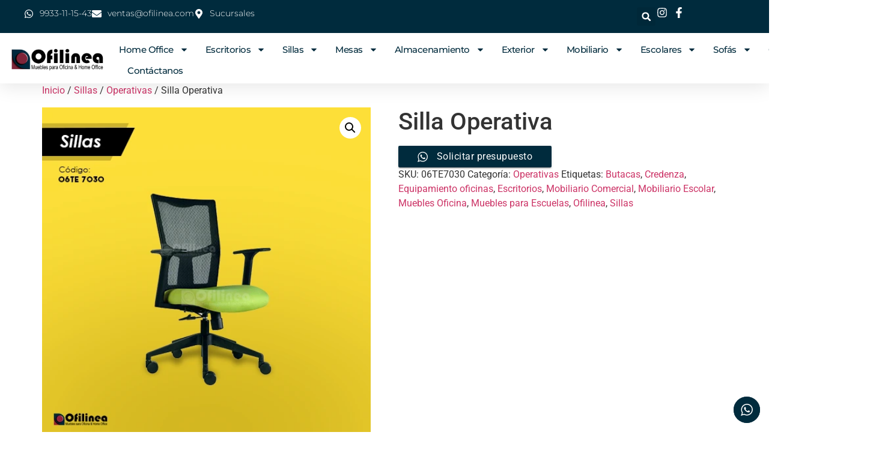

--- FILE ---
content_type: text/html; charset=UTF-8
request_url: https://ofilinea.com/producto/silla-operativa-3/
body_size: 29165
content:
<!doctype html>
<html lang="es">
<head>
	<meta charset="UTF-8">
	<meta name="viewport" content="width=device-width, initial-scale=1">
	<link rel="profile" href="https://gmpg.org/xfn/11">
	<meta name='robots' content='index, follow, max-image-preview:large, max-snippet:-1, max-video-preview:-1' />

	<!-- This site is optimized with the Yoast SEO plugin v26.7 - https://yoast.com/wordpress/plugins/seo/ -->
	<title>Silla Operativa - Ofilinea</title>
	<link rel="canonical" href="https://ofilinea.com/producto/silla-operativa-3/" />
	<meta property="og:locale" content="es_ES" />
	<meta property="og:type" content="article" />
	<meta property="og:title" content="Silla Operativa - Ofilinea" />
	<meta property="og:description" content="Silla Operativa de respaldo medio tapizado en malla en cuatro colores a elegir. Asiento de madera domada de 16 mm con acojinamiento en poliuretano flexible de alta densidad tapizado en tela con variedad de colores a elegir de nuestro catálogo. Mecanismo sincronizado con ajuste de tensión y bloqueo. Brazos reforzados fijos de polipropileno. Base spyder [&hellip;]" />
	<meta property="og:url" content="https://ofilinea.com/producto/silla-operativa-3/" />
	<meta property="og:site_name" content="Ofilinea" />
	<meta property="article:publisher" content="https://www.facebook.com/OfilineaMueblesOficina" />
	<meta property="article:modified_time" content="2024-03-14T16:27:09+00:00" />
	<meta property="og:image" content="https://ofilinea.com/wp-content/uploads/2024/03/06TE7030.webp" />
	<meta property="og:image:width" content="500" />
	<meta property="og:image:height" content="500" />
	<meta property="og:image:type" content="image/webp" />
	<meta name="twitter:card" content="summary_large_image" />
	<meta name="twitter:label1" content="Tiempo de lectura" />
	<meta name="twitter:data1" content="1 minuto" />
	<script type="application/ld+json" class="yoast-schema-graph">{"@context":"https://schema.org","@graph":[{"@type":"WebPage","@id":"https://ofilinea.com/producto/silla-operativa-3/","url":"https://ofilinea.com/producto/silla-operativa-3/","name":"Silla Operativa - Ofilinea","isPartOf":{"@id":"https://ofilinea.com/#website"},"primaryImageOfPage":{"@id":"https://ofilinea.com/producto/silla-operativa-3/#primaryimage"},"image":{"@id":"https://ofilinea.com/producto/silla-operativa-3/#primaryimage"},"thumbnailUrl":"https://ofilinea.com/wp-content/uploads/2024/03/06TE7030.webp","datePublished":"2024-03-05T20:46:36+00:00","dateModified":"2024-03-14T16:27:09+00:00","breadcrumb":{"@id":"https://ofilinea.com/producto/silla-operativa-3/#breadcrumb"},"inLanguage":"es","potentialAction":[{"@type":"ReadAction","target":["https://ofilinea.com/producto/silla-operativa-3/"]}]},{"@type":"ImageObject","inLanguage":"es","@id":"https://ofilinea.com/producto/silla-operativa-3/#primaryimage","url":"https://ofilinea.com/wp-content/uploads/2024/03/06TE7030.webp","contentUrl":"https://ofilinea.com/wp-content/uploads/2024/03/06TE7030.webp","width":500,"height":500},{"@type":"BreadcrumbList","@id":"https://ofilinea.com/producto/silla-operativa-3/#breadcrumb","itemListElement":[{"@type":"ListItem","position":1,"name":"Portada","item":"https://ofilinea.com/"},{"@type":"ListItem","position":2,"name":"Tienda","item":"https://ofilinea.com/catalogo/"},{"@type":"ListItem","position":3,"name":"Silla Operativa"}]},{"@type":"WebSite","@id":"https://ofilinea.com/#website","url":"https://ofilinea.com/","name":"Ofilinea","description":"Muebles para Oficina, Escuelas &amp; Home Office","publisher":{"@id":"https://ofilinea.com/#organization"},"alternateName":"Ofilinea Muebles","potentialAction":[{"@type":"SearchAction","target":{"@type":"EntryPoint","urlTemplate":"https://ofilinea.com/?s={search_term_string}"},"query-input":{"@type":"PropertyValueSpecification","valueRequired":true,"valueName":"search_term_string"}}],"inLanguage":"es"},{"@type":"Organization","@id":"https://ofilinea.com/#organization","name":"Ofilinea","alternateName":"Ofilinea Muebles","url":"https://ofilinea.com/","logo":{"@type":"ImageObject","inLanguage":"es","@id":"https://ofilinea.com/#/schema/logo/image/","url":"https://ofilinea.com/wp-content/uploads/2024/02/cropped-Isologo-Ofilinea-Vertical-scaled-1.webp","contentUrl":"https://ofilinea.com/wp-content/uploads/2024/02/cropped-Isologo-Ofilinea-Vertical-scaled-1.webp","width":512,"height":512,"caption":"Ofilinea"},"image":{"@id":"https://ofilinea.com/#/schema/logo/image/"},"sameAs":["https://www.facebook.com/OfilineaMueblesOficina","https://www.instagram.com/ofilinea_muebles/"]}]}</script>
	<!-- / Yoast SEO plugin. -->


<link rel="alternate" type="application/rss+xml" title="Ofilinea &raquo; Feed" href="https://ofilinea.com/feed/" />
<link rel="alternate" type="application/rss+xml" title="Ofilinea &raquo; Feed de los comentarios" href="https://ofilinea.com/comments/feed/" />
<link rel="alternate" type="application/rss+xml" title="Ofilinea &raquo; Comentario Silla Operativa del feed" href="https://ofilinea.com/producto/silla-operativa-3/feed/" />
<link rel="alternate" title="oEmbed (JSON)" type="application/json+oembed" href="https://ofilinea.com/wp-json/oembed/1.0/embed?url=https%3A%2F%2Fofilinea.com%2Fproducto%2Fsilla-operativa-3%2F" />
<link rel="alternate" title="oEmbed (XML)" type="text/xml+oembed" href="https://ofilinea.com/wp-json/oembed/1.0/embed?url=https%3A%2F%2Fofilinea.com%2Fproducto%2Fsilla-operativa-3%2F&#038;format=xml" />
<style id='wp-img-auto-sizes-contain-inline-css'>
img:is([sizes=auto i],[sizes^="auto," i]){contain-intrinsic-size:3000px 1500px}
/*# sourceURL=wp-img-auto-sizes-contain-inline-css */
</style>
<style id='global-styles-inline-css'>
:root{--wp--preset--aspect-ratio--square: 1;--wp--preset--aspect-ratio--4-3: 4/3;--wp--preset--aspect-ratio--3-4: 3/4;--wp--preset--aspect-ratio--3-2: 3/2;--wp--preset--aspect-ratio--2-3: 2/3;--wp--preset--aspect-ratio--16-9: 16/9;--wp--preset--aspect-ratio--9-16: 9/16;--wp--preset--color--black: #000000;--wp--preset--color--cyan-bluish-gray: #abb8c3;--wp--preset--color--white: #ffffff;--wp--preset--color--pale-pink: #f78da7;--wp--preset--color--vivid-red: #cf2e2e;--wp--preset--color--luminous-vivid-orange: #ff6900;--wp--preset--color--luminous-vivid-amber: #fcb900;--wp--preset--color--light-green-cyan: #7bdcb5;--wp--preset--color--vivid-green-cyan: #00d084;--wp--preset--color--pale-cyan-blue: #8ed1fc;--wp--preset--color--vivid-cyan-blue: #0693e3;--wp--preset--color--vivid-purple: #9b51e0;--wp--preset--gradient--vivid-cyan-blue-to-vivid-purple: linear-gradient(135deg,rgb(6,147,227) 0%,rgb(155,81,224) 100%);--wp--preset--gradient--light-green-cyan-to-vivid-green-cyan: linear-gradient(135deg,rgb(122,220,180) 0%,rgb(0,208,130) 100%);--wp--preset--gradient--luminous-vivid-amber-to-luminous-vivid-orange: linear-gradient(135deg,rgb(252,185,0) 0%,rgb(255,105,0) 100%);--wp--preset--gradient--luminous-vivid-orange-to-vivid-red: linear-gradient(135deg,rgb(255,105,0) 0%,rgb(207,46,46) 100%);--wp--preset--gradient--very-light-gray-to-cyan-bluish-gray: linear-gradient(135deg,rgb(238,238,238) 0%,rgb(169,184,195) 100%);--wp--preset--gradient--cool-to-warm-spectrum: linear-gradient(135deg,rgb(74,234,220) 0%,rgb(151,120,209) 20%,rgb(207,42,186) 40%,rgb(238,44,130) 60%,rgb(251,105,98) 80%,rgb(254,248,76) 100%);--wp--preset--gradient--blush-light-purple: linear-gradient(135deg,rgb(255,206,236) 0%,rgb(152,150,240) 100%);--wp--preset--gradient--blush-bordeaux: linear-gradient(135deg,rgb(254,205,165) 0%,rgb(254,45,45) 50%,rgb(107,0,62) 100%);--wp--preset--gradient--luminous-dusk: linear-gradient(135deg,rgb(255,203,112) 0%,rgb(199,81,192) 50%,rgb(65,88,208) 100%);--wp--preset--gradient--pale-ocean: linear-gradient(135deg,rgb(255,245,203) 0%,rgb(182,227,212) 50%,rgb(51,167,181) 100%);--wp--preset--gradient--electric-grass: linear-gradient(135deg,rgb(202,248,128) 0%,rgb(113,206,126) 100%);--wp--preset--gradient--midnight: linear-gradient(135deg,rgb(2,3,129) 0%,rgb(40,116,252) 100%);--wp--preset--font-size--small: 13px;--wp--preset--font-size--medium: 20px;--wp--preset--font-size--large: 36px;--wp--preset--font-size--x-large: 42px;--wp--preset--spacing--20: 0.44rem;--wp--preset--spacing--30: 0.67rem;--wp--preset--spacing--40: 1rem;--wp--preset--spacing--50: 1.5rem;--wp--preset--spacing--60: 2.25rem;--wp--preset--spacing--70: 3.38rem;--wp--preset--spacing--80: 5.06rem;--wp--preset--shadow--natural: 6px 6px 9px rgba(0, 0, 0, 0.2);--wp--preset--shadow--deep: 12px 12px 50px rgba(0, 0, 0, 0.4);--wp--preset--shadow--sharp: 6px 6px 0px rgba(0, 0, 0, 0.2);--wp--preset--shadow--outlined: 6px 6px 0px -3px rgb(255, 255, 255), 6px 6px rgb(0, 0, 0);--wp--preset--shadow--crisp: 6px 6px 0px rgb(0, 0, 0);}:root { --wp--style--global--content-size: 800px;--wp--style--global--wide-size: 1200px; }:where(body) { margin: 0; }.wp-site-blocks > .alignleft { float: left; margin-right: 2em; }.wp-site-blocks > .alignright { float: right; margin-left: 2em; }.wp-site-blocks > .aligncenter { justify-content: center; margin-left: auto; margin-right: auto; }:where(.wp-site-blocks) > * { margin-block-start: 24px; margin-block-end: 0; }:where(.wp-site-blocks) > :first-child { margin-block-start: 0; }:where(.wp-site-blocks) > :last-child { margin-block-end: 0; }:root { --wp--style--block-gap: 24px; }:root :where(.is-layout-flow) > :first-child{margin-block-start: 0;}:root :where(.is-layout-flow) > :last-child{margin-block-end: 0;}:root :where(.is-layout-flow) > *{margin-block-start: 24px;margin-block-end: 0;}:root :where(.is-layout-constrained) > :first-child{margin-block-start: 0;}:root :where(.is-layout-constrained) > :last-child{margin-block-end: 0;}:root :where(.is-layout-constrained) > *{margin-block-start: 24px;margin-block-end: 0;}:root :where(.is-layout-flex){gap: 24px;}:root :where(.is-layout-grid){gap: 24px;}.is-layout-flow > .alignleft{float: left;margin-inline-start: 0;margin-inline-end: 2em;}.is-layout-flow > .alignright{float: right;margin-inline-start: 2em;margin-inline-end: 0;}.is-layout-flow > .aligncenter{margin-left: auto !important;margin-right: auto !important;}.is-layout-constrained > .alignleft{float: left;margin-inline-start: 0;margin-inline-end: 2em;}.is-layout-constrained > .alignright{float: right;margin-inline-start: 2em;margin-inline-end: 0;}.is-layout-constrained > .aligncenter{margin-left: auto !important;margin-right: auto !important;}.is-layout-constrained > :where(:not(.alignleft):not(.alignright):not(.alignfull)){max-width: var(--wp--style--global--content-size);margin-left: auto !important;margin-right: auto !important;}.is-layout-constrained > .alignwide{max-width: var(--wp--style--global--wide-size);}body .is-layout-flex{display: flex;}.is-layout-flex{flex-wrap: wrap;align-items: center;}.is-layout-flex > :is(*, div){margin: 0;}body .is-layout-grid{display: grid;}.is-layout-grid > :is(*, div){margin: 0;}body{padding-top: 0px;padding-right: 0px;padding-bottom: 0px;padding-left: 0px;}a:where(:not(.wp-element-button)){text-decoration: underline;}:root :where(.wp-element-button, .wp-block-button__link){background-color: #32373c;border-width: 0;color: #fff;font-family: inherit;font-size: inherit;font-style: inherit;font-weight: inherit;letter-spacing: inherit;line-height: inherit;padding-top: calc(0.667em + 2px);padding-right: calc(1.333em + 2px);padding-bottom: calc(0.667em + 2px);padding-left: calc(1.333em + 2px);text-decoration: none;text-transform: inherit;}.has-black-color{color: var(--wp--preset--color--black) !important;}.has-cyan-bluish-gray-color{color: var(--wp--preset--color--cyan-bluish-gray) !important;}.has-white-color{color: var(--wp--preset--color--white) !important;}.has-pale-pink-color{color: var(--wp--preset--color--pale-pink) !important;}.has-vivid-red-color{color: var(--wp--preset--color--vivid-red) !important;}.has-luminous-vivid-orange-color{color: var(--wp--preset--color--luminous-vivid-orange) !important;}.has-luminous-vivid-amber-color{color: var(--wp--preset--color--luminous-vivid-amber) !important;}.has-light-green-cyan-color{color: var(--wp--preset--color--light-green-cyan) !important;}.has-vivid-green-cyan-color{color: var(--wp--preset--color--vivid-green-cyan) !important;}.has-pale-cyan-blue-color{color: var(--wp--preset--color--pale-cyan-blue) !important;}.has-vivid-cyan-blue-color{color: var(--wp--preset--color--vivid-cyan-blue) !important;}.has-vivid-purple-color{color: var(--wp--preset--color--vivid-purple) !important;}.has-black-background-color{background-color: var(--wp--preset--color--black) !important;}.has-cyan-bluish-gray-background-color{background-color: var(--wp--preset--color--cyan-bluish-gray) !important;}.has-white-background-color{background-color: var(--wp--preset--color--white) !important;}.has-pale-pink-background-color{background-color: var(--wp--preset--color--pale-pink) !important;}.has-vivid-red-background-color{background-color: var(--wp--preset--color--vivid-red) !important;}.has-luminous-vivid-orange-background-color{background-color: var(--wp--preset--color--luminous-vivid-orange) !important;}.has-luminous-vivid-amber-background-color{background-color: var(--wp--preset--color--luminous-vivid-amber) !important;}.has-light-green-cyan-background-color{background-color: var(--wp--preset--color--light-green-cyan) !important;}.has-vivid-green-cyan-background-color{background-color: var(--wp--preset--color--vivid-green-cyan) !important;}.has-pale-cyan-blue-background-color{background-color: var(--wp--preset--color--pale-cyan-blue) !important;}.has-vivid-cyan-blue-background-color{background-color: var(--wp--preset--color--vivid-cyan-blue) !important;}.has-vivid-purple-background-color{background-color: var(--wp--preset--color--vivid-purple) !important;}.has-black-border-color{border-color: var(--wp--preset--color--black) !important;}.has-cyan-bluish-gray-border-color{border-color: var(--wp--preset--color--cyan-bluish-gray) !important;}.has-white-border-color{border-color: var(--wp--preset--color--white) !important;}.has-pale-pink-border-color{border-color: var(--wp--preset--color--pale-pink) !important;}.has-vivid-red-border-color{border-color: var(--wp--preset--color--vivid-red) !important;}.has-luminous-vivid-orange-border-color{border-color: var(--wp--preset--color--luminous-vivid-orange) !important;}.has-luminous-vivid-amber-border-color{border-color: var(--wp--preset--color--luminous-vivid-amber) !important;}.has-light-green-cyan-border-color{border-color: var(--wp--preset--color--light-green-cyan) !important;}.has-vivid-green-cyan-border-color{border-color: var(--wp--preset--color--vivid-green-cyan) !important;}.has-pale-cyan-blue-border-color{border-color: var(--wp--preset--color--pale-cyan-blue) !important;}.has-vivid-cyan-blue-border-color{border-color: var(--wp--preset--color--vivid-cyan-blue) !important;}.has-vivid-purple-border-color{border-color: var(--wp--preset--color--vivid-purple) !important;}.has-vivid-cyan-blue-to-vivid-purple-gradient-background{background: var(--wp--preset--gradient--vivid-cyan-blue-to-vivid-purple) !important;}.has-light-green-cyan-to-vivid-green-cyan-gradient-background{background: var(--wp--preset--gradient--light-green-cyan-to-vivid-green-cyan) !important;}.has-luminous-vivid-amber-to-luminous-vivid-orange-gradient-background{background: var(--wp--preset--gradient--luminous-vivid-amber-to-luminous-vivid-orange) !important;}.has-luminous-vivid-orange-to-vivid-red-gradient-background{background: var(--wp--preset--gradient--luminous-vivid-orange-to-vivid-red) !important;}.has-very-light-gray-to-cyan-bluish-gray-gradient-background{background: var(--wp--preset--gradient--very-light-gray-to-cyan-bluish-gray) !important;}.has-cool-to-warm-spectrum-gradient-background{background: var(--wp--preset--gradient--cool-to-warm-spectrum) !important;}.has-blush-light-purple-gradient-background{background: var(--wp--preset--gradient--blush-light-purple) !important;}.has-blush-bordeaux-gradient-background{background: var(--wp--preset--gradient--blush-bordeaux) !important;}.has-luminous-dusk-gradient-background{background: var(--wp--preset--gradient--luminous-dusk) !important;}.has-pale-ocean-gradient-background{background: var(--wp--preset--gradient--pale-ocean) !important;}.has-electric-grass-gradient-background{background: var(--wp--preset--gradient--electric-grass) !important;}.has-midnight-gradient-background{background: var(--wp--preset--gradient--midnight) !important;}.has-small-font-size{font-size: var(--wp--preset--font-size--small) !important;}.has-medium-font-size{font-size: var(--wp--preset--font-size--medium) !important;}.has-large-font-size{font-size: var(--wp--preset--font-size--large) !important;}.has-x-large-font-size{font-size: var(--wp--preset--font-size--x-large) !important;}
:root :where(.wp-block-pullquote){font-size: 1.5em;line-height: 1.6;}
/*# sourceURL=global-styles-inline-css */
</style>
<style id='woocommerce-inline-inline-css'>
.woocommerce form .form-row .required { visibility: visible; }
/*# sourceURL=woocommerce-inline-inline-css */
</style>
<link rel='stylesheet' id='wpo_min-header-0-css' href='https://ofilinea.com/wp-content/cache/wpo-minify/1765886340/assets/wpo-minify-header-ht_ctc_main_css1767095907.min.css' media='all' />
<link rel='stylesheet' id='wp-block-library-css' href='https://ofilinea.com/wp-includes/css/dist/block-library/style.min.css' media='all' />
<link rel='stylesheet' id='photoswipe-css' href='https://ofilinea.com/wp-content/plugins/woocommerce/assets/css/photoswipe/photoswipe.min.css' media='all' />
<link rel='stylesheet' id='photoswipe-default-skin-css' href='https://ofilinea.com/wp-content/plugins/woocommerce/assets/css/photoswipe/default-skin/default-skin.min.css' media='all' />
<link rel='stylesheet' id='wpo_min-header-4-css' href='https://ofilinea.com/wp-content/cache/wpo-minify/1765886340/assets/wpo-minify-header-woocommerce-layout1766492726.min.css' media='all' />
<link rel='stylesheet' id='wpo_min-header-5-css' href='https://ofilinea.com/wp-content/cache/wpo-minify/1765886340/assets/wpo-minify-header-woocommerce-smallscreen1766492726.min.css' media='only screen and (max-width: 768px)' />
<link rel='stylesheet' id='wpo_min-header-6-css' href='https://ofilinea.com/wp-content/cache/wpo-minify/1765886340/assets/wpo-minify-header-woocommerce-general1766492726.min.css' media='all' />
<link rel='stylesheet' id='wpo_min-header-7-css' href='https://ofilinea.com/wp-content/cache/wpo-minify/1765886340/assets/wpo-minify-header-hello-elementor1761938005.min.css' media='all' />
<link rel='stylesheet' id='wpo_min-header-8-css' href='https://ofilinea.com/wp-content/cache/wpo-minify/1765886340/assets/wpo-minify-header-hello-elementor-theme-style1761938005.min.css' media='all' />
<link rel='stylesheet' id='wpo_min-header-9-css' href='https://ofilinea.com/wp-content/cache/wpo-minify/1765886340/assets/wpo-minify-header-hello-elementor-header-footer1761938005.min.css' media='all' />
<link rel='stylesheet' id='elementor-frontend-css' href='https://ofilinea.com/wp-content/plugins/elementor/assets/css/frontend.min.css' media='all' />
<link rel='stylesheet' id='wpo_min-header-11-css' href='https://ofilinea.com/wp-content/cache/wpo-minify/1765886340/assets/wpo-minify-header-elementor-post-61767959599.min.css' media='all' />
<link rel='stylesheet' id='widget-icon-list-css' href='https://ofilinea.com/wp-content/plugins/elementor/assets/css/widget-icon-list.min.css' media='all' />
<link rel='stylesheet' id='widget-search-form-css' href='https://ofilinea.com/wp-content/plugins/elementor-pro/assets/css/widget-search-form.min.css' media='all' />
<link rel='stylesheet' id='widget-image-css' href='https://ofilinea.com/wp-content/plugins/elementor/assets/css/widget-image.min.css' media='all' />
<link rel='stylesheet' id='widget-nav-menu-css' href='https://ofilinea.com/wp-content/plugins/elementor-pro/assets/css/widget-nav-menu.min.css' media='all' />
<link rel='stylesheet' id='e-sticky-css' href='https://ofilinea.com/wp-content/plugins/elementor-pro/assets/css/modules/sticky.min.css' media='all' />
<link rel='stylesheet' id='widget-social-icons-css' href='https://ofilinea.com/wp-content/plugins/elementor/assets/css/widget-social-icons.min.css' media='all' />
<link rel='stylesheet' id='e-apple-webkit-css' href='https://ofilinea.com/wp-content/plugins/elementor/assets/css/conditionals/apple-webkit.min.css' media='all' />
<link rel='stylesheet' id='widget-heading-css' href='https://ofilinea.com/wp-content/plugins/elementor/assets/css/widget-heading.min.css' media='all' />
<link rel='stylesheet' id='widget-form-css' href='https://ofilinea.com/wp-content/plugins/elementor-pro/assets/css/widget-form.min.css' media='all' />
<link rel='stylesheet' id='wpo_min-header-21-css' href='https://ofilinea.com/wp-content/cache/wpo-minify/1765886340/assets/wpo-minify-header-elementor-post-1101767959600.min.css' media='all' />
<link rel='stylesheet' id='wpo_min-header-22-css' href='https://ofilinea.com/wp-content/cache/wpo-minify/1765886340/assets/wpo-minify-header-elementor-post-581767959600.min.css' media='all' />
<link rel='stylesheet' id='wpo_min-header-23-css' href='https://ofilinea.com/wp-content/cache/wpo-minify/1765886340/assets/wpo-minify-header-elementor-gf-local-roboto1742331241.min.css' media='all' />
<link rel='stylesheet' id='wpo_min-header-24-css' href='https://ofilinea.com/wp-content/cache/wpo-minify/1765886340/assets/wpo-minify-header-elementor-gf-local-robotoslab1742331249.min.css' media='all' />
<link rel='stylesheet' id='wpo_min-header-25-css' href='https://ofilinea.com/wp-content/cache/wpo-minify/1765886340/assets/wpo-minify-header-elementor-gf-local-montserrat1742331252.min.css' media='all' />
<link rel='stylesheet' id='wpo_min-header-26-css' href='https://ofilinea.com/wp-content/cache/wpo-minify/1765886340/assets/wpo-minify-header-elementor-gf-local-montserratalternates1742331255.min.css' media='all' />
<link rel='stylesheet' id='wpo_min-header-27-css' href='https://ofilinea.com/wp-content/cache/wpo-minify/1765886340/assets/wpo-minify-header-elementor-gf-local-poppins1742331256.min.css' media='all' />
<script src="https://ofilinea.com/wp-includes/js/jquery/jquery.min.js" id="jquery-core-js"></script>
<script src="https://ofilinea.com/wp-includes/js/jquery/jquery-migrate.min.js" id="jquery-migrate-js"></script>
<script src="https://ofilinea.com/wp-content/plugins/woocommerce/assets/js/jquery-blockui/jquery.blockUI.min.js" id="wc-jquery-blockui-js" defer data-wp-strategy="defer"></script>
<script id="wc-add-to-cart-js-extra">
var wc_add_to_cart_params = {"ajax_url":"/wp-admin/admin-ajax.php","wc_ajax_url":"/?wc-ajax=%%endpoint%%","i18n_view_cart":"Ver carrito","cart_url":"https://ofilinea.com/?page_id=63","is_cart":"","cart_redirect_after_add":"no"};
//# sourceURL=wc-add-to-cart-js-extra
</script>
<script src="https://ofilinea.com/wp-content/plugins/woocommerce/assets/js/frontend/add-to-cart.min.js" id="wc-add-to-cart-js" defer data-wp-strategy="defer"></script>
<script src="https://ofilinea.com/wp-content/plugins/woocommerce/assets/js/zoom/jquery.zoom.min.js" id="wc-zoom-js" defer data-wp-strategy="defer"></script>
<script src="https://ofilinea.com/wp-content/plugins/woocommerce/assets/js/flexslider/jquery.flexslider.min.js" id="wc-flexslider-js" defer data-wp-strategy="defer"></script>
<script src="https://ofilinea.com/wp-content/plugins/woocommerce/assets/js/photoswipe/photoswipe.min.js" id="wc-photoswipe-js" defer data-wp-strategy="defer"></script>
<script src="https://ofilinea.com/wp-content/plugins/woocommerce/assets/js/photoswipe/photoswipe-ui-default.min.js" id="wc-photoswipe-ui-default-js" defer data-wp-strategy="defer"></script>
<script id="wc-single-product-js-extra">
var wc_single_product_params = {"i18n_required_rating_text":"Por favor elige una puntuaci\u00f3n","i18n_rating_options":["1 de 5 estrellas","2 de 5 estrellas","3 de 5 estrellas","4 de 5 estrellas","5 de 5 estrellas"],"i18n_product_gallery_trigger_text":"Ver galer\u00eda de im\u00e1genes a pantalla completa","review_rating_required":"yes","flexslider":{"rtl":false,"animation":"slide","smoothHeight":true,"directionNav":false,"controlNav":"thumbnails","slideshow":false,"animationSpeed":500,"animationLoop":false,"allowOneSlide":false},"zoom_enabled":"1","zoom_options":[],"photoswipe_enabled":"1","photoswipe_options":{"shareEl":false,"closeOnScroll":false,"history":false,"hideAnimationDuration":0,"showAnimationDuration":0},"flexslider_enabled":"1"};
//# sourceURL=wc-single-product-js-extra
</script>
<script src="https://ofilinea.com/wp-content/plugins/woocommerce/assets/js/frontend/single-product.min.js" id="wc-single-product-js" defer data-wp-strategy="defer"></script>
<script src="https://ofilinea.com/wp-content/plugins/woocommerce/assets/js/js-cookie/js.cookie.min.js" id="wc-js-cookie-js" defer data-wp-strategy="defer"></script>
<script id="woocommerce-js-extra">
var woocommerce_params = {"ajax_url":"/wp-admin/admin-ajax.php","wc_ajax_url":"/?wc-ajax=%%endpoint%%","i18n_password_show":"Mostrar contrase\u00f1a","i18n_password_hide":"Ocultar contrase\u00f1a"};
//# sourceURL=woocommerce-js-extra
</script>
<script src="https://ofilinea.com/wp-content/plugins/woocommerce/assets/js/frontend/woocommerce.min.js" id="woocommerce-js" defer data-wp-strategy="defer"></script>
<link rel="https://api.w.org/" href="https://ofilinea.com/wp-json/" /><link rel="alternate" title="JSON" type="application/json" href="https://ofilinea.com/wp-json/wp/v2/product/402" /><link rel="EditURI" type="application/rsd+xml" title="RSD" href="https://ofilinea.com/xmlrpc.php?rsd" />
<meta name="generator" content="WordPress 6.9" />
<meta name="generator" content="WooCommerce 10.4.3" />
<link rel='shortlink' href='https://ofilinea.com/?p=402' />
	<noscript><style>.woocommerce-product-gallery{ opacity: 1 !important; }</style></noscript>
	<meta name="generator" content="Elementor 3.34.1; features: e_font_icon_svg, additional_custom_breakpoints; settings: css_print_method-external, google_font-enabled, font_display-swap">
			<style>
				.e-con.e-parent:nth-of-type(n+4):not(.e-lazyloaded):not(.e-no-lazyload),
				.e-con.e-parent:nth-of-type(n+4):not(.e-lazyloaded):not(.e-no-lazyload) * {
					background-image: none !important;
				}
				@media screen and (max-height: 1024px) {
					.e-con.e-parent:nth-of-type(n+3):not(.e-lazyloaded):not(.e-no-lazyload),
					.e-con.e-parent:nth-of-type(n+3):not(.e-lazyloaded):not(.e-no-lazyload) * {
						background-image: none !important;
					}
				}
				@media screen and (max-height: 640px) {
					.e-con.e-parent:nth-of-type(n+2):not(.e-lazyloaded):not(.e-no-lazyload),
					.e-con.e-parent:nth-of-type(n+2):not(.e-lazyloaded):not(.e-no-lazyload) * {
						background-image: none !important;
					}
				}
			</style>
			<link rel="icon" href="https://ofilinea.com/wp-content/uploads/2024/02/cropped-Isologo-Ofilinea-Vertical-scaled-1-32x32.webp" sizes="32x32" />
<link rel="icon" href="https://ofilinea.com/wp-content/uploads/2024/02/cropped-Isologo-Ofilinea-Vertical-scaled-1-192x192.webp" sizes="192x192" />
<link rel="apple-touch-icon" href="https://ofilinea.com/wp-content/uploads/2024/02/cropped-Isologo-Ofilinea-Vertical-scaled-1-180x180.webp" />
<meta name="msapplication-TileImage" content="https://ofilinea.com/wp-content/uploads/2024/02/cropped-Isologo-Ofilinea-Vertical-scaled-1-270x270.webp" />
</head>
<body class="wp-singular product-template-default single single-product postid-402 wp-embed-responsive wp-theme-hello-elementor theme-hello-elementor woocommerce woocommerce-page woocommerce-no-js hello-elementor-default elementor-default elementor-kit-6">


<a class="skip-link screen-reader-text" href="#content">Ir al contenido</a>

		<header data-elementor-type="header" data-elementor-id="110" class="elementor elementor-110 elementor-location-header" data-elementor-post-type="elementor_library">
			<div class="elementor-element elementor-element-5bf85c31 e-con-full e-flex e-con e-parent" data-id="5bf85c31" data-element_type="container" id="header_pop" data-settings="{&quot;sticky&quot;:&quot;top&quot;,&quot;background_background&quot;:&quot;classic&quot;,&quot;sticky_on&quot;:[&quot;desktop&quot;,&quot;tablet&quot;,&quot;mobile&quot;],&quot;sticky_offset&quot;:0,&quot;sticky_effects_offset&quot;:0,&quot;sticky_anchor_link_offset&quot;:0}">
		<div class="elementor-element elementor-element-53716678 e-flex e-con-boxed e-con e-child" data-id="53716678" data-element_type="container" data-settings="{&quot;background_background&quot;:&quot;classic&quot;}">
					<div class="e-con-inner">
		<div class="elementor-element elementor-element-5a50617b elementor-hidden-mobile e-con-full e-flex e-con e-child" data-id="5a50617b" data-element_type="container">
				<div class="elementor-element elementor-element-257a3b16 elementor-icon-list--layout-inline elementor-align-start elementor-mobile-align-center elementor-list-item-link-full_width elementor-widget elementor-widget-icon-list" data-id="257a3b16" data-element_type="widget" data-widget_type="icon-list.default">
				<div class="elementor-widget-container">
							<ul class="elementor-icon-list-items elementor-inline-items">
							<li class="elementor-icon-list-item elementor-inline-item">
											<a href="https://wa.me/529933111543" target="_blank" rel="nofollow">

												<span class="elementor-icon-list-icon">
							<svg aria-hidden="true" class="e-font-icon-svg e-fab-whatsapp" viewBox="0 0 448 512" xmlns="http://www.w3.org/2000/svg"><path d="M380.9 97.1C339 55.1 283.2 32 223.9 32c-122.4 0-222 99.6-222 222 0 39.1 10.2 77.3 29.6 111L0 480l117.7-30.9c32.4 17.7 68.9 27 106.1 27h.1c122.3 0 224.1-99.6 224.1-222 0-59.3-25.2-115-67.1-157zm-157 341.6c-33.2 0-65.7-8.9-94-25.7l-6.7-4-69.8 18.3L72 359.2l-4.4-7c-18.5-29.4-28.2-63.3-28.2-98.2 0-101.7 82.8-184.5 184.6-184.5 49.3 0 95.6 19.2 130.4 54.1 34.8 34.9 56.2 81.2 56.1 130.5 0 101.8-84.9 184.6-186.6 184.6zm101.2-138.2c-5.5-2.8-32.8-16.2-37.9-18-5.1-1.9-8.8-2.8-12.5 2.8-3.7 5.6-14.3 18-17.6 21.8-3.2 3.7-6.5 4.2-12 1.4-32.6-16.3-54-29.1-75.5-66-5.7-9.8 5.7-9.1 16.3-30.3 1.8-3.7.9-6.9-.5-9.7-1.4-2.8-12.5-30.1-17.1-41.2-4.5-10.8-9.1-9.3-12.5-9.5-3.2-.2-6.9-.2-10.6-.2-3.7 0-9.7 1.4-14.8 6.9-5.1 5.6-19.4 19-19.4 46.3 0 27.3 19.9 53.7 22.6 57.4 2.8 3.7 39.1 59.7 94.8 83.8 35.2 15.2 49 16.5 66.6 13.9 10.7-1.6 32.8-13.4 37.4-26.4 4.6-13 4.6-24.1 3.2-26.4-1.3-2.5-5-3.9-10.5-6.6z"></path></svg>						</span>
										<span class="elementor-icon-list-text">9933-11-15-43</span>
											</a>
									</li>
								<li class="elementor-icon-list-item elementor-inline-item">
											<a href="mailto:ventas@ofilinea.com" target="_blank" rel="nofollow">

												<span class="elementor-icon-list-icon">
							<svg aria-hidden="true" class="e-font-icon-svg e-fas-envelope" viewBox="0 0 512 512" xmlns="http://www.w3.org/2000/svg"><path d="M502.3 190.8c3.9-3.1 9.7-.2 9.7 4.7V400c0 26.5-21.5 48-48 48H48c-26.5 0-48-21.5-48-48V195.6c0-5 5.7-7.8 9.7-4.7 22.4 17.4 52.1 39.5 154.1 113.6 21.1 15.4 56.7 47.8 92.2 47.6 35.7.3 72-32.8 92.3-47.6 102-74.1 131.6-96.3 154-113.7zM256 320c23.2.4 56.6-29.2 73.4-41.4 132.7-96.3 142.8-104.7 173.4-128.7 5.8-4.5 9.2-11.5 9.2-18.9v-19c0-26.5-21.5-48-48-48H48C21.5 64 0 85.5 0 112v19c0 7.4 3.4 14.3 9.2 18.9 30.6 23.9 40.7 32.4 173.4 128.7 16.8 12.2 50.2 41.8 73.4 41.4z"></path></svg>						</span>
										<span class="elementor-icon-list-text">ventas@ofilinea.com</span>
											</a>
									</li>
								<li class="elementor-icon-list-item elementor-inline-item">
											<a href="https://ofilinea.com/contactanos/" target="_blank" rel="nofollow">

												<span class="elementor-icon-list-icon">
							<svg aria-hidden="true" class="e-font-icon-svg e-fas-map-marker-alt" viewBox="0 0 384 512" xmlns="http://www.w3.org/2000/svg"><path d="M172.268 501.67C26.97 291.031 0 269.413 0 192 0 85.961 85.961 0 192 0s192 85.961 192 192c0 77.413-26.97 99.031-172.268 309.67-9.535 13.774-29.93 13.773-39.464 0zM192 272c44.183 0 80-35.817 80-80s-35.817-80-80-80-80 35.817-80 80 35.817 80 80 80z"></path></svg>						</span>
										<span class="elementor-icon-list-text">Sucursales</span>
											</a>
									</li>
						</ul>
						</div>
				</div>
				</div>
		<div class="elementor-element elementor-element-6c081cff e-con-full e-flex e-con e-child" data-id="6c081cff" data-element_type="container">
				<div class="elementor-element elementor-element-342935a9 elementor-search-form--skin-full_screen elementor-widget elementor-widget-search-form" data-id="342935a9" data-element_type="widget" data-settings="{&quot;skin&quot;:&quot;full_screen&quot;}" data-widget_type="search-form.default">
				<div class="elementor-widget-container">
							<search role="search">
			<form class="elementor-search-form" action="https://ofilinea.com" method="get">
												<div class="elementor-search-form__toggle" role="button" tabindex="0" aria-label="Buscar">
					<div class="e-font-icon-svg-container"><svg aria-hidden="true" class="e-font-icon-svg e-fas-search" viewBox="0 0 512 512" xmlns="http://www.w3.org/2000/svg"><path d="M505 442.7L405.3 343c-4.5-4.5-10.6-7-17-7H372c27.6-35.3 44-79.7 44-128C416 93.1 322.9 0 208 0S0 93.1 0 208s93.1 208 208 208c48.3 0 92.7-16.4 128-44v16.3c0 6.4 2.5 12.5 7 17l99.7 99.7c9.4 9.4 24.6 9.4 33.9 0l28.3-28.3c9.4-9.4 9.4-24.6.1-34zM208 336c-70.7 0-128-57.2-128-128 0-70.7 57.2-128 128-128 70.7 0 128 57.2 128 128 0 70.7-57.2 128-128 128z"></path></svg></div>				</div>
								<div class="elementor-search-form__container">
					<label class="elementor-screen-only" for="elementor-search-form-342935a9">Buscar</label>

					
					<input id="elementor-search-form-342935a9" placeholder="" class="elementor-search-form__input" type="search" name="s" value="">
					
					
										<div class="dialog-lightbox-close-button dialog-close-button" role="button" tabindex="0" aria-label="Cerrar este cuadro de búsqueda.">
						<svg aria-hidden="true" class="e-font-icon-svg e-eicon-close" viewBox="0 0 1000 1000" xmlns="http://www.w3.org/2000/svg"><path d="M742 167L500 408 258 167C246 154 233 150 217 150 196 150 179 158 167 167 154 179 150 196 150 212 150 229 154 242 171 254L408 500 167 742C138 771 138 800 167 829 196 858 225 858 254 829L496 587 738 829C750 842 767 846 783 846 800 846 817 842 829 829 842 817 846 804 846 783 846 767 842 750 829 737L588 500 833 258C863 229 863 200 833 171 804 137 775 137 742 167Z"></path></svg>					</div>
									</div>
			</form>
		</search>
						</div>
				</div>
				<div class="elementor-element elementor-element-67ee4793 elementor-icon-list--layout-inline elementor-align-end elementor-mobile-align-start elementor-list-item-link-full_width elementor-widget elementor-widget-icon-list" data-id="67ee4793" data-element_type="widget" data-widget_type="icon-list.default">
				<div class="elementor-widget-container">
							<ul class="elementor-icon-list-items elementor-inline-items">
							<li class="elementor-icon-list-item elementor-inline-item">
											<a href="https://www.instagram.com/ofilinea_muebles/" target="_blank" rel="nofollow">

												<span class="elementor-icon-list-icon">
							<svg aria-hidden="true" class="e-font-icon-svg e-fab-instagram" viewBox="0 0 448 512" xmlns="http://www.w3.org/2000/svg"><path d="M224.1 141c-63.6 0-114.9 51.3-114.9 114.9s51.3 114.9 114.9 114.9S339 319.5 339 255.9 287.7 141 224.1 141zm0 189.6c-41.1 0-74.7-33.5-74.7-74.7s33.5-74.7 74.7-74.7 74.7 33.5 74.7 74.7-33.6 74.7-74.7 74.7zm146.4-194.3c0 14.9-12 26.8-26.8 26.8-14.9 0-26.8-12-26.8-26.8s12-26.8 26.8-26.8 26.8 12 26.8 26.8zm76.1 27.2c-1.7-35.9-9.9-67.7-36.2-93.9-26.2-26.2-58-34.4-93.9-36.2-37-2.1-147.9-2.1-184.9 0-35.8 1.7-67.6 9.9-93.9 36.1s-34.4 58-36.2 93.9c-2.1 37-2.1 147.9 0 184.9 1.7 35.9 9.9 67.7 36.2 93.9s58 34.4 93.9 36.2c37 2.1 147.9 2.1 184.9 0 35.9-1.7 67.7-9.9 93.9-36.2 26.2-26.2 34.4-58 36.2-93.9 2.1-37 2.1-147.8 0-184.8zM398.8 388c-7.8 19.6-22.9 34.7-42.6 42.6-29.5 11.7-99.5 9-132.1 9s-102.7 2.6-132.1-9c-19.6-7.8-34.7-22.9-42.6-42.6-11.7-29.5-9-99.5-9-132.1s-2.6-102.7 9-132.1c7.8-19.6 22.9-34.7 42.6-42.6 29.5-11.7 99.5-9 132.1-9s102.7-2.6 132.1 9c19.6 7.8 34.7 22.9 42.6 42.6 11.7 29.5 9 99.5 9 132.1s2.7 102.7-9 132.1z"></path></svg>						</span>
										<span class="elementor-icon-list-text"></span>
											</a>
									</li>
								<li class="elementor-icon-list-item elementor-inline-item">
											<a href="https://www.facebook.com/OfilineaMueblesOficina" target="_blank" rel="nofollow">

												<span class="elementor-icon-list-icon">
							<svg aria-hidden="true" class="e-font-icon-svg e-fab-facebook-f" viewBox="0 0 320 512" xmlns="http://www.w3.org/2000/svg"><path d="M279.14 288l14.22-92.66h-88.91v-60.13c0-25.35 12.42-50.06 52.24-50.06h40.42V6.26S260.43 0 225.36 0c-73.22 0-121.08 44.38-121.08 124.72v70.62H22.89V288h81.39v224h100.17V288z"></path></svg>						</span>
										<span class="elementor-icon-list-text"></span>
											</a>
									</li>
						</ul>
						</div>
				</div>
				</div>
					</div>
				</div>
		<div class="elementor-element elementor-element-207dc9d7 e-flex e-con-boxed e-con e-child" data-id="207dc9d7" data-element_type="container" data-settings="{&quot;background_background&quot;:&quot;classic&quot;}">
					<div class="e-con-inner">
				<div class="elementor-element elementor-element-5ff2145 elementor-widget__width-initial elementor-widget-tablet__width-initial elementor-widget elementor-widget-image" data-id="5ff2145" data-element_type="widget" data-widget_type="image.default">
				<div class="elementor-widget-container">
																<a href="https://ofilinea.com">
							<img width="800" height="485" src="https://ofilinea.com/wp-content/uploads/2024/02/Isologo-con-fondo-blanco-1-scaled-1-1024x621.webp" class="attachment-large size-large wp-image-11" alt="" srcset="https://ofilinea.com/wp-content/uploads/2024/02/Isologo-con-fondo-blanco-1-scaled-1-1024x621.webp 1024w, https://ofilinea.com/wp-content/uploads/2024/02/Isologo-con-fondo-blanco-1-scaled-1-300x182.webp 300w, https://ofilinea.com/wp-content/uploads/2024/02/Isologo-con-fondo-blanco-1-scaled-1-768x466.webp 768w, https://ofilinea.com/wp-content/uploads/2024/02/Isologo-con-fondo-blanco-1-scaled-1-1536x931.webp 1536w, https://ofilinea.com/wp-content/uploads/2024/02/Isologo-con-fondo-blanco-1-scaled-1-2048x1242.webp 2048w" sizes="(max-width: 800px) 100vw, 800px" />								</a>
															</div>
				</div>
				<div class="elementor-element elementor-element-4cba67ca elementor-nav-menu__align-start elementor-nav-menu--stretch elementor-nav-menu__text-align-center elementor-widget__width-initial elementor-nav-menu--dropdown-tablet elementor-nav-menu--toggle elementor-nav-menu--burger elementor-widget elementor-widget-nav-menu" data-id="4cba67ca" data-element_type="widget" data-settings="{&quot;full_width&quot;:&quot;stretch&quot;,&quot;layout&quot;:&quot;horizontal&quot;,&quot;submenu_icon&quot;:{&quot;value&quot;:&quot;&lt;svg aria-hidden=\&quot;true\&quot; class=\&quot;e-font-icon-svg e-fas-caret-down\&quot; viewBox=\&quot;0 0 320 512\&quot; xmlns=\&quot;http:\/\/www.w3.org\/2000\/svg\&quot;&gt;&lt;path d=\&quot;M31.3 192h257.3c17.8 0 26.7 21.5 14.1 34.1L174.1 354.8c-7.8 7.8-20.5 7.8-28.3 0L17.2 226.1C4.6 213.5 13.5 192 31.3 192z\&quot;&gt;&lt;\/path&gt;&lt;\/svg&gt;&quot;,&quot;library&quot;:&quot;fa-solid&quot;},&quot;toggle&quot;:&quot;burger&quot;}" data-widget_type="nav-menu.default">
				<div class="elementor-widget-container">
								<nav aria-label="Menú" class="elementor-nav-menu--main elementor-nav-menu__container elementor-nav-menu--layout-horizontal e--pointer-underline e--animation-fade">
				<ul id="menu-1-4cba67ca" class="elementor-nav-menu"><li class="menu-item menu-item-type-taxonomy menu-item-object-product_cat menu-item-has-children menu-item-697"><a href="https://ofilinea.com/categoria-producto/home-office/" class="elementor-item">Home Office</a>
<ul class="sub-menu elementor-nav-menu--dropdown">
	<li class="menu-item menu-item-type-taxonomy menu-item-object-product_cat menu-item-698"><a href="https://ofilinea.com/categoria-producto/home-office/escritorios-ho/" class="elementor-sub-item">Escritorios HO</a></li>
	<li class="menu-item menu-item-type-taxonomy menu-item-object-product_cat menu-item-704"><a href="https://ofilinea.com/categoria-producto/home-office/sillas-ho/" class="elementor-sub-item">Sillas HO</a></li>
</ul>
</li>
<li class="menu-item menu-item-type-taxonomy menu-item-object-product_cat menu-item-has-children menu-item-687"><a href="https://ofilinea.com/categoria-producto/escritorios/" class="elementor-item">Escritorios</a>
<ul class="sub-menu elementor-nav-menu--dropdown">
	<li class="menu-item menu-item-type-taxonomy menu-item-object-product_cat menu-item-689"><a href="https://ofilinea.com/categoria-producto/escritorios/alta-direccion/" class="elementor-sub-item">Alta Dirección</a></li>
	<li class="menu-item menu-item-type-taxonomy menu-item-object-product_cat menu-item-692"><a href="https://ofilinea.com/categoria-producto/escritorios/gerenciales/" class="elementor-sub-item">Gerenciales</a></li>
	<li class="menu-item menu-item-type-taxonomy menu-item-object-product_cat menu-item-690"><a href="https://ofilinea.com/categoria-producto/escritorios/ejecutivos/" class="elementor-sub-item">Ejecutivos</a></li>
	<li class="menu-item menu-item-type-taxonomy menu-item-object-product_cat menu-item-693"><a href="https://ofilinea.com/categoria-producto/escritorios/operativos/" class="elementor-sub-item">Operativos</a></li>
	<li class="menu-item menu-item-type-taxonomy menu-item-object-product_cat menu-item-691"><a href="https://ofilinea.com/categoria-producto/escritorios/gamer/" class="elementor-sub-item">Gamer</a></li>
	<li class="menu-item menu-item-type-taxonomy menu-item-object-product_cat menu-item-688"><a href="https://ofilinea.com/categoria-producto/escritorios/accesorios/" class="elementor-sub-item">Accesorios</a></li>
</ul>
</li>
<li class="menu-item menu-item-type-taxonomy menu-item-object-product_cat current-product-ancestor menu-item-has-children menu-item-734"><a href="https://ofilinea.com/categoria-producto/sillas/" class="elementor-item">Sillas</a>
<ul class="sub-menu elementor-nav-menu--dropdown">
	<li class="menu-item menu-item-type-taxonomy menu-item-object-product_cat menu-item-740"><a href="https://ofilinea.com/categoria-producto/sillas/alta-gama/" class="elementor-sub-item">Alta Gama</a></li>
	<li class="menu-item menu-item-type-taxonomy menu-item-object-product_cat menu-item-746"><a href="https://ofilinea.com/categoria-producto/sillas/gerenciales-si/" class="elementor-sub-item">Gerenciales Si</a></li>
	<li class="menu-item menu-item-type-taxonomy menu-item-object-product_cat menu-item-744"><a href="https://ofilinea.com/categoria-producto/sillas/ejecutivas/" class="elementor-sub-item">Ejecutivas</a></li>
	<li class="menu-item menu-item-type-taxonomy menu-item-object-product_cat current-product-ancestor current-menu-parent current-product-parent menu-item-747"><a href="https://ofilinea.com/categoria-producto/sillas/operativas/" class="elementor-sub-item">Operativas</a></li>
	<li class="menu-item menu-item-type-taxonomy menu-item-object-product_cat menu-item-743"><a href="https://ofilinea.com/categoria-producto/sillas/capacitacion/" class="elementor-sub-item">Capacitación</a></li>
	<li class="menu-item menu-item-type-taxonomy menu-item-object-product_cat menu-item-742"><a href="https://ofilinea.com/categoria-producto/sillas/butacas/" class="elementor-sub-item">Butacas</a></li>
	<li class="menu-item menu-item-type-taxonomy menu-item-object-product_cat menu-item-745"><a href="https://ofilinea.com/categoria-producto/sillas/gamer-si/" class="elementor-sub-item">Gamer Si</a></li>
	<li class="menu-item menu-item-type-taxonomy menu-item-object-product_cat menu-item-741"><a href="https://ofilinea.com/categoria-producto/sillas/bancas/" class="elementor-sub-item">Bancas</a></li>
	<li class="menu-item menu-item-type-taxonomy menu-item-object-product_cat menu-item-735"><a href="https://ofilinea.com/categoria-producto/sillas/visita/" class="elementor-sub-item">Visita</a></li>
</ul>
</li>
<li class="menu-item menu-item-type-taxonomy menu-item-object-product_cat menu-item-has-children menu-item-748"><a href="https://ofilinea.com/categoria-producto/mesas/" class="elementor-item">Mesas</a>
<ul class="sub-menu elementor-nav-menu--dropdown">
	<li class="menu-item menu-item-type-taxonomy menu-item-object-product_cat menu-item-751"><a href="https://ofilinea.com/categoria-producto/mesas/mesas-de-consejo/" class="elementor-sub-item">Mesas de Consejo</a></li>
	<li class="menu-item menu-item-type-taxonomy menu-item-object-product_cat menu-item-752"><a href="https://ofilinea.com/categoria-producto/mesas/mesas-de-trabajo/" class="elementor-sub-item">Mesas de Trabajo</a></li>
	<li class="menu-item menu-item-type-taxonomy menu-item-object-product_cat menu-item-750"><a href="https://ofilinea.com/categoria-producto/mesas/mesas-de-centro/" class="elementor-sub-item">Mesas de Centro</a></li>
	<li class="menu-item menu-item-type-taxonomy menu-item-object-product_cat menu-item-749"><a href="https://ofilinea.com/categoria-producto/mesas/mesas-auxiliares/" class="elementor-sub-item">Mesas Auxiliares</a></li>
</ul>
</li>
<li class="menu-item menu-item-type-taxonomy menu-item-object-product_cat menu-item-has-children menu-item-668"><a href="https://ofilinea.com/categoria-producto/almacenamiento/" class="elementor-item">Almacenamiento</a>
<ul class="sub-menu elementor-nav-menu--dropdown">
	<li class="menu-item menu-item-type-taxonomy menu-item-object-product_cat current_page_parent menu-item-669"><a href="https://ofilinea.com/categoria-producto/almacenamiento/anaqueles/" class="elementor-sub-item">Anaqueles</a></li>
	<li class="menu-item menu-item-type-taxonomy menu-item-object-product_cat menu-item-670"><a href="https://ofilinea.com/categoria-producto/almacenamiento/archiveros/" class="elementor-sub-item">Archiveros</a></li>
	<li class="menu-item menu-item-type-taxonomy menu-item-object-product_cat menu-item-671"><a href="https://ofilinea.com/categoria-producto/almacenamiento/credenzas/" class="elementor-sub-item">Credenzas</a></li>
	<li class="menu-item menu-item-type-taxonomy menu-item-object-product_cat menu-item-672"><a href="https://ofilinea.com/categoria-producto/almacenamiento/estantera/" class="elementor-sub-item">Estantería</a></li>
	<li class="menu-item menu-item-type-taxonomy menu-item-object-product_cat menu-item-673"><a href="https://ofilinea.com/categoria-producto/almacenamiento/gabinetes/" class="elementor-sub-item">Gabinetes</a></li>
	<li class="menu-item menu-item-type-taxonomy menu-item-object-product_cat menu-item-674"><a href="https://ofilinea.com/categoria-producto/almacenamiento/gondolas/" class="elementor-sub-item">Góndolas</a></li>
	<li class="menu-item menu-item-type-taxonomy menu-item-object-product_cat menu-item-675"><a href="https://ofilinea.com/categoria-producto/almacenamiento/libreros/" class="elementor-sub-item">Libreros</a></li>
	<li class="menu-item menu-item-type-taxonomy menu-item-object-product_cat menu-item-676"><a href="https://ofilinea.com/categoria-producto/almacenamiento/lockers/" class="elementor-sub-item">Lockers</a></li>
	<li class="menu-item menu-item-type-taxonomy menu-item-object-product_cat menu-item-736"><a href="https://ofilinea.com/categoria-producto/almacenamiento/racks-carga/" class="elementor-sub-item">Racks de Carga</a></li>
</ul>
</li>
<li class="menu-item menu-item-type-taxonomy menu-item-object-product_cat menu-item-has-children menu-item-694"><a href="https://ofilinea.com/categoria-producto/exterior/" class="elementor-item">Exterior</a>
<ul class="sub-menu elementor-nav-menu--dropdown">
	<li class="menu-item menu-item-type-taxonomy menu-item-object-product_cat menu-item-695"><a href="https://ofilinea.com/categoria-producto/exterior/camastros/" class="elementor-sub-item">Camastros</a></li>
	<li class="menu-item menu-item-type-taxonomy menu-item-object-product_cat menu-item-696"><a href="https://ofilinea.com/categoria-producto/exterior/mesas-exterior/" class="elementor-sub-item">Mesas Ext</a></li>
	<li class="menu-item menu-item-type-taxonomy menu-item-object-product_cat menu-item-705"><a href="https://ofilinea.com/categoria-producto/exterior/sillas-ext/" class="elementor-sub-item">Sillas Ext</a></li>
	<li class="menu-item menu-item-type-taxonomy menu-item-object-product_cat menu-item-706"><a href="https://ofilinea.com/categoria-producto/exterior/sofas-ext/" class="elementor-sub-item">Sofás Ext</a></li>
</ul>
</li>
<li class="menu-item menu-item-type-taxonomy menu-item-object-product_cat menu-item-has-children menu-item-699"><a href="https://ofilinea.com/categoria-producto/mobiliario/" class="elementor-item">Mobiliario</a>
<ul class="sub-menu elementor-nav-menu--dropdown">
	<li class="menu-item menu-item-type-taxonomy menu-item-object-product_cat menu-item-708"><a href="https://ofilinea.com/categoria-producto/mobiliario/recepciones/" class="elementor-sub-item">Recepciones</a></li>
	<li class="menu-item menu-item-type-taxonomy menu-item-object-product_cat menu-item-709"><a href="https://ofilinea.com/categoria-producto/mobiliario/restaurante/" class="elementor-sub-item">Restaurante</a></li>
	<li class="menu-item menu-item-type-taxonomy menu-item-object-product_cat menu-item-700"><a href="https://ofilinea.com/categoria-producto/mobiliario/paneles/" class="elementor-sub-item">Páneles</a></li>
	<li class="menu-item menu-item-type-taxonomy menu-item-object-product_cat menu-item-707"><a href="https://ofilinea.com/categoria-producto/mobiliario/postes/" class="elementor-sub-item">Postes</a></li>
	<li class="menu-item menu-item-type-taxonomy menu-item-object-product_cat menu-item-710"><a href="https://ofilinea.com/categoria-producto/mobiliario/varios/" class="elementor-sub-item">Varios</a></li>
</ul>
</li>
<li class="menu-item menu-item-type-taxonomy menu-item-object-product_cat menu-item-has-children menu-item-683"><a href="https://ofilinea.com/categoria-producto/escolares/" class="elementor-item">Escolares</a>
<ul class="sub-menu elementor-nav-menu--dropdown">
	<li class="menu-item menu-item-type-taxonomy menu-item-object-product_cat menu-item-738"><a href="https://ofilinea.com/categoria-producto/escolares/sillas-esc/" class="elementor-sub-item">Sillas Esc</a></li>
	<li class="menu-item menu-item-type-taxonomy menu-item-object-product_cat menu-item-685"><a href="https://ofilinea.com/categoria-producto/escolares/mesabancos/" class="elementor-sub-item">Mesabancos</a></li>
	<li class="menu-item menu-item-type-taxonomy menu-item-object-product_cat menu-item-737"><a href="https://ofilinea.com/categoria-producto/escolares/pupitres/" class="elementor-sub-item">Pupitres</a></li>
	<li class="menu-item menu-item-type-taxonomy menu-item-object-product_cat menu-item-686"><a href="https://ofilinea.com/categoria-producto/escolares/mesas-esc/" class="elementor-sub-item">Mesas Esc</a></li>
	<li class="menu-item menu-item-type-taxonomy menu-item-object-product_cat menu-item-684"><a href="https://ofilinea.com/categoria-producto/escolares/bancos/" class="elementor-sub-item">Bancos</a></li>
	<li class="menu-item menu-item-type-taxonomy menu-item-object-product_cat menu-item-739"><a href="https://ofilinea.com/categoria-producto/escolares/varios-esc/" class="elementor-sub-item">Varios Esc</a></li>
</ul>
</li>
<li class="menu-item menu-item-type-taxonomy menu-item-object-product_cat menu-item-has-children menu-item-701"><a href="https://ofilinea.com/categoria-producto/sofas/" class="elementor-item">Sofás</a>
<ul class="sub-menu elementor-nav-menu--dropdown">
	<li class="menu-item menu-item-type-taxonomy menu-item-object-product_cat menu-item-730"><a href="https://ofilinea.com/categoria-producto/sofas/1-plaza-sofs/" class="elementor-sub-item">1 plaza</a></li>
	<li class="menu-item menu-item-type-taxonomy menu-item-object-product_cat menu-item-731"><a href="https://ofilinea.com/categoria-producto/sofas/2-plazas-sofs/" class="elementor-sub-item">2 plazas</a></li>
	<li class="menu-item menu-item-type-taxonomy menu-item-object-product_cat menu-item-732"><a href="https://ofilinea.com/categoria-producto/sofas/3-plazas-sofs/" class="elementor-sub-item">3 plazas</a></li>
	<li class="menu-item menu-item-type-taxonomy menu-item-object-product_cat menu-item-733"><a href="https://ofilinea.com/categoria-producto/sofas/modulares/" class="elementor-sub-item">Modulares</a></li>
	<li class="menu-item menu-item-type-taxonomy menu-item-object-product_cat menu-item-703"><a href="https://ofilinea.com/categoria-producto/sofas/taburetes-sofs/" class="elementor-sub-item">Taburetes</a></li>
	<li class="menu-item menu-item-type-taxonomy menu-item-object-product_cat menu-item-702"><a href="https://ofilinea.com/categoria-producto/sofas/puffs/" class="elementor-sub-item">Puffs</a></li>
</ul>
</li>
<li class="menu-item menu-item-type-taxonomy menu-item-object-product_cat menu-item-has-children menu-item-677"><a href="https://ofilinea.com/categoria-producto/cajas-fuertes/" class="elementor-item">Cajas Fuertes</a>
<ul class="sub-menu elementor-nav-menu--dropdown">
	<li class="menu-item menu-item-type-taxonomy menu-item-object-product_cat menu-item-678"><a href="https://ofilinea.com/categoria-producto/cajas-fuertes/archiveros-c-caja-fuerte/" class="elementor-sub-item">Archiveros con Caja Fuerte</a></li>
	<li class="menu-item menu-item-type-taxonomy menu-item-object-product_cat menu-item-679"><a href="https://ofilinea.com/categoria-producto/cajas-fuertes/buzon-rotatorio/" class="elementor-sub-item">Buzón Rotatorio</a></li>
	<li class="menu-item menu-item-type-taxonomy menu-item-object-product_cat menu-item-680"><a href="https://ofilinea.com/categoria-producto/cajas-fuertes/cerradura-digital/" class="elementor-sub-item">Cerradura Digital</a></li>
	<li class="menu-item menu-item-type-taxonomy menu-item-object-product_cat menu-item-681"><a href="https://ofilinea.com/categoria-producto/cajas-fuertes/con-rodajas/" class="elementor-sub-item">Con Rodajas</a></li>
	<li class="menu-item menu-item-type-taxonomy menu-item-object-product_cat menu-item-682"><a href="https://ofilinea.com/categoria-producto/cajas-fuertes/empotrables/" class="elementor-sub-item">Empotrables</a></li>
</ul>
</li>
<li class="menu-item menu-item-type-post_type menu-item-object-page menu-item-942"><a href="https://ofilinea.com/contactanos/" class="elementor-item">Contáctanos</a></li>
</ul>			</nav>
					<div class="elementor-menu-toggle" role="button" tabindex="0" aria-label="Alternar menú" aria-expanded="false">
			<svg aria-hidden="true" role="presentation" class="elementor-menu-toggle__icon--open e-font-icon-svg e-eicon-menu-bar" viewBox="0 0 1000 1000" xmlns="http://www.w3.org/2000/svg"><path d="M104 333H896C929 333 958 304 958 271S929 208 896 208H104C71 208 42 237 42 271S71 333 104 333ZM104 583H896C929 583 958 554 958 521S929 458 896 458H104C71 458 42 487 42 521S71 583 104 583ZM104 833H896C929 833 958 804 958 771S929 708 896 708H104C71 708 42 737 42 771S71 833 104 833Z"></path></svg><svg aria-hidden="true" role="presentation" class="elementor-menu-toggle__icon--close e-font-icon-svg e-eicon-close" viewBox="0 0 1000 1000" xmlns="http://www.w3.org/2000/svg"><path d="M742 167L500 408 258 167C246 154 233 150 217 150 196 150 179 158 167 167 154 179 150 196 150 212 150 229 154 242 171 254L408 500 167 742C138 771 138 800 167 829 196 858 225 858 254 829L496 587 738 829C750 842 767 846 783 846 800 846 817 842 829 829 842 817 846 804 846 783 846 767 842 750 829 737L588 500 833 258C863 229 863 200 833 171 804 137 775 137 742 167Z"></path></svg>		</div>
					<nav class="elementor-nav-menu--dropdown elementor-nav-menu__container" aria-hidden="true">
				<ul id="menu-2-4cba67ca" class="elementor-nav-menu"><li class="menu-item menu-item-type-taxonomy menu-item-object-product_cat menu-item-has-children menu-item-697"><a href="https://ofilinea.com/categoria-producto/home-office/" class="elementor-item" tabindex="-1">Home Office</a>
<ul class="sub-menu elementor-nav-menu--dropdown">
	<li class="menu-item menu-item-type-taxonomy menu-item-object-product_cat menu-item-698"><a href="https://ofilinea.com/categoria-producto/home-office/escritorios-ho/" class="elementor-sub-item" tabindex="-1">Escritorios HO</a></li>
	<li class="menu-item menu-item-type-taxonomy menu-item-object-product_cat menu-item-704"><a href="https://ofilinea.com/categoria-producto/home-office/sillas-ho/" class="elementor-sub-item" tabindex="-1">Sillas HO</a></li>
</ul>
</li>
<li class="menu-item menu-item-type-taxonomy menu-item-object-product_cat menu-item-has-children menu-item-687"><a href="https://ofilinea.com/categoria-producto/escritorios/" class="elementor-item" tabindex="-1">Escritorios</a>
<ul class="sub-menu elementor-nav-menu--dropdown">
	<li class="menu-item menu-item-type-taxonomy menu-item-object-product_cat menu-item-689"><a href="https://ofilinea.com/categoria-producto/escritorios/alta-direccion/" class="elementor-sub-item" tabindex="-1">Alta Dirección</a></li>
	<li class="menu-item menu-item-type-taxonomy menu-item-object-product_cat menu-item-692"><a href="https://ofilinea.com/categoria-producto/escritorios/gerenciales/" class="elementor-sub-item" tabindex="-1">Gerenciales</a></li>
	<li class="menu-item menu-item-type-taxonomy menu-item-object-product_cat menu-item-690"><a href="https://ofilinea.com/categoria-producto/escritorios/ejecutivos/" class="elementor-sub-item" tabindex="-1">Ejecutivos</a></li>
	<li class="menu-item menu-item-type-taxonomy menu-item-object-product_cat menu-item-693"><a href="https://ofilinea.com/categoria-producto/escritorios/operativos/" class="elementor-sub-item" tabindex="-1">Operativos</a></li>
	<li class="menu-item menu-item-type-taxonomy menu-item-object-product_cat menu-item-691"><a href="https://ofilinea.com/categoria-producto/escritorios/gamer/" class="elementor-sub-item" tabindex="-1">Gamer</a></li>
	<li class="menu-item menu-item-type-taxonomy menu-item-object-product_cat menu-item-688"><a href="https://ofilinea.com/categoria-producto/escritorios/accesorios/" class="elementor-sub-item" tabindex="-1">Accesorios</a></li>
</ul>
</li>
<li class="menu-item menu-item-type-taxonomy menu-item-object-product_cat current-product-ancestor menu-item-has-children menu-item-734"><a href="https://ofilinea.com/categoria-producto/sillas/" class="elementor-item" tabindex="-1">Sillas</a>
<ul class="sub-menu elementor-nav-menu--dropdown">
	<li class="menu-item menu-item-type-taxonomy menu-item-object-product_cat menu-item-740"><a href="https://ofilinea.com/categoria-producto/sillas/alta-gama/" class="elementor-sub-item" tabindex="-1">Alta Gama</a></li>
	<li class="menu-item menu-item-type-taxonomy menu-item-object-product_cat menu-item-746"><a href="https://ofilinea.com/categoria-producto/sillas/gerenciales-si/" class="elementor-sub-item" tabindex="-1">Gerenciales Si</a></li>
	<li class="menu-item menu-item-type-taxonomy menu-item-object-product_cat menu-item-744"><a href="https://ofilinea.com/categoria-producto/sillas/ejecutivas/" class="elementor-sub-item" tabindex="-1">Ejecutivas</a></li>
	<li class="menu-item menu-item-type-taxonomy menu-item-object-product_cat current-product-ancestor current-menu-parent current-product-parent menu-item-747"><a href="https://ofilinea.com/categoria-producto/sillas/operativas/" class="elementor-sub-item" tabindex="-1">Operativas</a></li>
	<li class="menu-item menu-item-type-taxonomy menu-item-object-product_cat menu-item-743"><a href="https://ofilinea.com/categoria-producto/sillas/capacitacion/" class="elementor-sub-item" tabindex="-1">Capacitación</a></li>
	<li class="menu-item menu-item-type-taxonomy menu-item-object-product_cat menu-item-742"><a href="https://ofilinea.com/categoria-producto/sillas/butacas/" class="elementor-sub-item" tabindex="-1">Butacas</a></li>
	<li class="menu-item menu-item-type-taxonomy menu-item-object-product_cat menu-item-745"><a href="https://ofilinea.com/categoria-producto/sillas/gamer-si/" class="elementor-sub-item" tabindex="-1">Gamer Si</a></li>
	<li class="menu-item menu-item-type-taxonomy menu-item-object-product_cat menu-item-741"><a href="https://ofilinea.com/categoria-producto/sillas/bancas/" class="elementor-sub-item" tabindex="-1">Bancas</a></li>
	<li class="menu-item menu-item-type-taxonomy menu-item-object-product_cat menu-item-735"><a href="https://ofilinea.com/categoria-producto/sillas/visita/" class="elementor-sub-item" tabindex="-1">Visita</a></li>
</ul>
</li>
<li class="menu-item menu-item-type-taxonomy menu-item-object-product_cat menu-item-has-children menu-item-748"><a href="https://ofilinea.com/categoria-producto/mesas/" class="elementor-item" tabindex="-1">Mesas</a>
<ul class="sub-menu elementor-nav-menu--dropdown">
	<li class="menu-item menu-item-type-taxonomy menu-item-object-product_cat menu-item-751"><a href="https://ofilinea.com/categoria-producto/mesas/mesas-de-consejo/" class="elementor-sub-item" tabindex="-1">Mesas de Consejo</a></li>
	<li class="menu-item menu-item-type-taxonomy menu-item-object-product_cat menu-item-752"><a href="https://ofilinea.com/categoria-producto/mesas/mesas-de-trabajo/" class="elementor-sub-item" tabindex="-1">Mesas de Trabajo</a></li>
	<li class="menu-item menu-item-type-taxonomy menu-item-object-product_cat menu-item-750"><a href="https://ofilinea.com/categoria-producto/mesas/mesas-de-centro/" class="elementor-sub-item" tabindex="-1">Mesas de Centro</a></li>
	<li class="menu-item menu-item-type-taxonomy menu-item-object-product_cat menu-item-749"><a href="https://ofilinea.com/categoria-producto/mesas/mesas-auxiliares/" class="elementor-sub-item" tabindex="-1">Mesas Auxiliares</a></li>
</ul>
</li>
<li class="menu-item menu-item-type-taxonomy menu-item-object-product_cat menu-item-has-children menu-item-668"><a href="https://ofilinea.com/categoria-producto/almacenamiento/" class="elementor-item" tabindex="-1">Almacenamiento</a>
<ul class="sub-menu elementor-nav-menu--dropdown">
	<li class="menu-item menu-item-type-taxonomy menu-item-object-product_cat current_page_parent menu-item-669"><a href="https://ofilinea.com/categoria-producto/almacenamiento/anaqueles/" class="elementor-sub-item" tabindex="-1">Anaqueles</a></li>
	<li class="menu-item menu-item-type-taxonomy menu-item-object-product_cat menu-item-670"><a href="https://ofilinea.com/categoria-producto/almacenamiento/archiveros/" class="elementor-sub-item" tabindex="-1">Archiveros</a></li>
	<li class="menu-item menu-item-type-taxonomy menu-item-object-product_cat menu-item-671"><a href="https://ofilinea.com/categoria-producto/almacenamiento/credenzas/" class="elementor-sub-item" tabindex="-1">Credenzas</a></li>
	<li class="menu-item menu-item-type-taxonomy menu-item-object-product_cat menu-item-672"><a href="https://ofilinea.com/categoria-producto/almacenamiento/estantera/" class="elementor-sub-item" tabindex="-1">Estantería</a></li>
	<li class="menu-item menu-item-type-taxonomy menu-item-object-product_cat menu-item-673"><a href="https://ofilinea.com/categoria-producto/almacenamiento/gabinetes/" class="elementor-sub-item" tabindex="-1">Gabinetes</a></li>
	<li class="menu-item menu-item-type-taxonomy menu-item-object-product_cat menu-item-674"><a href="https://ofilinea.com/categoria-producto/almacenamiento/gondolas/" class="elementor-sub-item" tabindex="-1">Góndolas</a></li>
	<li class="menu-item menu-item-type-taxonomy menu-item-object-product_cat menu-item-675"><a href="https://ofilinea.com/categoria-producto/almacenamiento/libreros/" class="elementor-sub-item" tabindex="-1">Libreros</a></li>
	<li class="menu-item menu-item-type-taxonomy menu-item-object-product_cat menu-item-676"><a href="https://ofilinea.com/categoria-producto/almacenamiento/lockers/" class="elementor-sub-item" tabindex="-1">Lockers</a></li>
	<li class="menu-item menu-item-type-taxonomy menu-item-object-product_cat menu-item-736"><a href="https://ofilinea.com/categoria-producto/almacenamiento/racks-carga/" class="elementor-sub-item" tabindex="-1">Racks de Carga</a></li>
</ul>
</li>
<li class="menu-item menu-item-type-taxonomy menu-item-object-product_cat menu-item-has-children menu-item-694"><a href="https://ofilinea.com/categoria-producto/exterior/" class="elementor-item" tabindex="-1">Exterior</a>
<ul class="sub-menu elementor-nav-menu--dropdown">
	<li class="menu-item menu-item-type-taxonomy menu-item-object-product_cat menu-item-695"><a href="https://ofilinea.com/categoria-producto/exterior/camastros/" class="elementor-sub-item" tabindex="-1">Camastros</a></li>
	<li class="menu-item menu-item-type-taxonomy menu-item-object-product_cat menu-item-696"><a href="https://ofilinea.com/categoria-producto/exterior/mesas-exterior/" class="elementor-sub-item" tabindex="-1">Mesas Ext</a></li>
	<li class="menu-item menu-item-type-taxonomy menu-item-object-product_cat menu-item-705"><a href="https://ofilinea.com/categoria-producto/exterior/sillas-ext/" class="elementor-sub-item" tabindex="-1">Sillas Ext</a></li>
	<li class="menu-item menu-item-type-taxonomy menu-item-object-product_cat menu-item-706"><a href="https://ofilinea.com/categoria-producto/exterior/sofas-ext/" class="elementor-sub-item" tabindex="-1">Sofás Ext</a></li>
</ul>
</li>
<li class="menu-item menu-item-type-taxonomy menu-item-object-product_cat menu-item-has-children menu-item-699"><a href="https://ofilinea.com/categoria-producto/mobiliario/" class="elementor-item" tabindex="-1">Mobiliario</a>
<ul class="sub-menu elementor-nav-menu--dropdown">
	<li class="menu-item menu-item-type-taxonomy menu-item-object-product_cat menu-item-708"><a href="https://ofilinea.com/categoria-producto/mobiliario/recepciones/" class="elementor-sub-item" tabindex="-1">Recepciones</a></li>
	<li class="menu-item menu-item-type-taxonomy menu-item-object-product_cat menu-item-709"><a href="https://ofilinea.com/categoria-producto/mobiliario/restaurante/" class="elementor-sub-item" tabindex="-1">Restaurante</a></li>
	<li class="menu-item menu-item-type-taxonomy menu-item-object-product_cat menu-item-700"><a href="https://ofilinea.com/categoria-producto/mobiliario/paneles/" class="elementor-sub-item" tabindex="-1">Páneles</a></li>
	<li class="menu-item menu-item-type-taxonomy menu-item-object-product_cat menu-item-707"><a href="https://ofilinea.com/categoria-producto/mobiliario/postes/" class="elementor-sub-item" tabindex="-1">Postes</a></li>
	<li class="menu-item menu-item-type-taxonomy menu-item-object-product_cat menu-item-710"><a href="https://ofilinea.com/categoria-producto/mobiliario/varios/" class="elementor-sub-item" tabindex="-1">Varios</a></li>
</ul>
</li>
<li class="menu-item menu-item-type-taxonomy menu-item-object-product_cat menu-item-has-children menu-item-683"><a href="https://ofilinea.com/categoria-producto/escolares/" class="elementor-item" tabindex="-1">Escolares</a>
<ul class="sub-menu elementor-nav-menu--dropdown">
	<li class="menu-item menu-item-type-taxonomy menu-item-object-product_cat menu-item-738"><a href="https://ofilinea.com/categoria-producto/escolares/sillas-esc/" class="elementor-sub-item" tabindex="-1">Sillas Esc</a></li>
	<li class="menu-item menu-item-type-taxonomy menu-item-object-product_cat menu-item-685"><a href="https://ofilinea.com/categoria-producto/escolares/mesabancos/" class="elementor-sub-item" tabindex="-1">Mesabancos</a></li>
	<li class="menu-item menu-item-type-taxonomy menu-item-object-product_cat menu-item-737"><a href="https://ofilinea.com/categoria-producto/escolares/pupitres/" class="elementor-sub-item" tabindex="-1">Pupitres</a></li>
	<li class="menu-item menu-item-type-taxonomy menu-item-object-product_cat menu-item-686"><a href="https://ofilinea.com/categoria-producto/escolares/mesas-esc/" class="elementor-sub-item" tabindex="-1">Mesas Esc</a></li>
	<li class="menu-item menu-item-type-taxonomy menu-item-object-product_cat menu-item-684"><a href="https://ofilinea.com/categoria-producto/escolares/bancos/" class="elementor-sub-item" tabindex="-1">Bancos</a></li>
	<li class="menu-item menu-item-type-taxonomy menu-item-object-product_cat menu-item-739"><a href="https://ofilinea.com/categoria-producto/escolares/varios-esc/" class="elementor-sub-item" tabindex="-1">Varios Esc</a></li>
</ul>
</li>
<li class="menu-item menu-item-type-taxonomy menu-item-object-product_cat menu-item-has-children menu-item-701"><a href="https://ofilinea.com/categoria-producto/sofas/" class="elementor-item" tabindex="-1">Sofás</a>
<ul class="sub-menu elementor-nav-menu--dropdown">
	<li class="menu-item menu-item-type-taxonomy menu-item-object-product_cat menu-item-730"><a href="https://ofilinea.com/categoria-producto/sofas/1-plaza-sofs/" class="elementor-sub-item" tabindex="-1">1 plaza</a></li>
	<li class="menu-item menu-item-type-taxonomy menu-item-object-product_cat menu-item-731"><a href="https://ofilinea.com/categoria-producto/sofas/2-plazas-sofs/" class="elementor-sub-item" tabindex="-1">2 plazas</a></li>
	<li class="menu-item menu-item-type-taxonomy menu-item-object-product_cat menu-item-732"><a href="https://ofilinea.com/categoria-producto/sofas/3-plazas-sofs/" class="elementor-sub-item" tabindex="-1">3 plazas</a></li>
	<li class="menu-item menu-item-type-taxonomy menu-item-object-product_cat menu-item-733"><a href="https://ofilinea.com/categoria-producto/sofas/modulares/" class="elementor-sub-item" tabindex="-1">Modulares</a></li>
	<li class="menu-item menu-item-type-taxonomy menu-item-object-product_cat menu-item-703"><a href="https://ofilinea.com/categoria-producto/sofas/taburetes-sofs/" class="elementor-sub-item" tabindex="-1">Taburetes</a></li>
	<li class="menu-item menu-item-type-taxonomy menu-item-object-product_cat menu-item-702"><a href="https://ofilinea.com/categoria-producto/sofas/puffs/" class="elementor-sub-item" tabindex="-1">Puffs</a></li>
</ul>
</li>
<li class="menu-item menu-item-type-taxonomy menu-item-object-product_cat menu-item-has-children menu-item-677"><a href="https://ofilinea.com/categoria-producto/cajas-fuertes/" class="elementor-item" tabindex="-1">Cajas Fuertes</a>
<ul class="sub-menu elementor-nav-menu--dropdown">
	<li class="menu-item menu-item-type-taxonomy menu-item-object-product_cat menu-item-678"><a href="https://ofilinea.com/categoria-producto/cajas-fuertes/archiveros-c-caja-fuerte/" class="elementor-sub-item" tabindex="-1">Archiveros con Caja Fuerte</a></li>
	<li class="menu-item menu-item-type-taxonomy menu-item-object-product_cat menu-item-679"><a href="https://ofilinea.com/categoria-producto/cajas-fuertes/buzon-rotatorio/" class="elementor-sub-item" tabindex="-1">Buzón Rotatorio</a></li>
	<li class="menu-item menu-item-type-taxonomy menu-item-object-product_cat menu-item-680"><a href="https://ofilinea.com/categoria-producto/cajas-fuertes/cerradura-digital/" class="elementor-sub-item" tabindex="-1">Cerradura Digital</a></li>
	<li class="menu-item menu-item-type-taxonomy menu-item-object-product_cat menu-item-681"><a href="https://ofilinea.com/categoria-producto/cajas-fuertes/con-rodajas/" class="elementor-sub-item" tabindex="-1">Con Rodajas</a></li>
	<li class="menu-item menu-item-type-taxonomy menu-item-object-product_cat menu-item-682"><a href="https://ofilinea.com/categoria-producto/cajas-fuertes/empotrables/" class="elementor-sub-item" tabindex="-1">Empotrables</a></li>
</ul>
</li>
<li class="menu-item menu-item-type-post_type menu-item-object-page menu-item-942"><a href="https://ofilinea.com/contactanos/" class="elementor-item" tabindex="-1">Contáctanos</a></li>
</ul>			</nav>
						</div>
				</div>
					</div>
				</div>
				</div>
				</header>
		
	<div id="primary" class="content-area"><main id="main" class="site-main" role="main"><nav class="woocommerce-breadcrumb" aria-label="Breadcrumb"><a href="https://ofilinea.com">Inicio</a>&nbsp;&#47;&nbsp;<a href="https://ofilinea.com/categoria-producto/sillas/">Sillas</a>&nbsp;&#47;&nbsp;<a href="https://ofilinea.com/categoria-producto/sillas/operativas/">Operativas</a>&nbsp;&#47;&nbsp;Silla Operativa</nav>
					
			<div class="woocommerce-notices-wrapper"></div><div id="product-402" class="product type-product post-402 status-publish first instock product_cat-operativas product_tag-butacas product_tag-credenza product_tag-equipamiento-oficinas product_tag-escritorios product_tag-mobiliario-comercial product_tag-mobiliario-escolar product_tag-muebles-oficina product_tag-muebles-para-escuelas product_tag-ofilinea product_tag-sillas has-post-thumbnail shipping-taxable product-type-simple">

	<div class="woocommerce-product-gallery woocommerce-product-gallery--with-images woocommerce-product-gallery--columns-4 images" data-columns="4" style="opacity: 0; transition: opacity .25s ease-in-out;">
	<div class="woocommerce-product-gallery__wrapper">
		<div data-thumb="https://ofilinea.com/wp-content/uploads/2024/03/06TE7030-100x100.webp" data-thumb-alt="Silla Operativa" data-thumb-srcset="https://ofilinea.com/wp-content/uploads/2024/03/06TE7030-100x100.webp 100w, https://ofilinea.com/wp-content/uploads/2024/03/06TE7030-300x300.webp 300w, https://ofilinea.com/wp-content/uploads/2024/03/06TE7030-150x150.webp 150w, https://ofilinea.com/wp-content/uploads/2024/03/06TE7030.webp 500w"  data-thumb-sizes="(max-width: 100px) 100vw, 100px" class="woocommerce-product-gallery__image"><a href="https://ofilinea.com/wp-content/uploads/2024/03/06TE7030.webp"><img width="500" height="500" src="https://ofilinea.com/wp-content/uploads/2024/03/06TE7030.webp" class="wp-post-image" alt="Silla Operativa" data-caption="" data-src="https://ofilinea.com/wp-content/uploads/2024/03/06TE7030.webp" data-large_image="https://ofilinea.com/wp-content/uploads/2024/03/06TE7030.webp" data-large_image_width="500" data-large_image_height="500" decoding="async" srcset="https://ofilinea.com/wp-content/uploads/2024/03/06TE7030.webp 500w, https://ofilinea.com/wp-content/uploads/2024/03/06TE7030-300x300.webp 300w, https://ofilinea.com/wp-content/uploads/2024/03/06TE7030-150x150.webp 150w, https://ofilinea.com/wp-content/uploads/2024/03/06TE7030-100x100.webp 100w" sizes="(max-width: 500px) 100vw, 500px" /></a></div>	</div>
</div>

	<div class="summary entry-summary">
		<h1 class="product_title entry-title">Silla Operativa</h1><p class="price"></p>
			<div class="ctc_chat ctc_woo_place" style="cursor:pointer;display: inline-block;" data-dt="inline-block">
				
<style id="ht-ctc-s8">
.ht-ctc-style-8 .s_8 .s_8_icon{order:0;margin-right: 15px;;}.ht-ctc .ht-ctc-style-8:hover .s_8 svg g path{fill:#ffffff !important;}.ht-ctc .ht-ctc-style-8:hover .s_8 .ht-ctc-s8-text{color:#ffffff !important;}.ht-ctc .ht-ctc-style-8:hover .s_8{box-shadow: 0 3px 3px 0 rgba(7,6,6,.14), 0 1px 7px 0 rgba(0,0,0,.12), 0 3px 1px -1px rgba(0,0,0,.2) !important; transition: .2s ease-out !important; background-color:#6d0d2f !important; }</style>

<div class = "ht-ctc-style-8 ctc-analytics" >
	<span class="s_8 waves-effect waves-light ctc-analytics" style="display: flex;  padding: 0 2rem;letter-spacing: .5px;transition: .2s ease-out;text-align: center;justify-content: center;align-items: center;border-radius:2px;height:36px;line-height:36px;vertical-align:middle;box-shadow:0 2px 2px 0 rgba(0,0,0,.14), 0 1px 5px 0 rgba(0,0,0,.12), 0 3px 1px -2px rgba(0,0,0,.2);box-sizing:inherit;background-color:#002b3d;">
	<span class="s_8_icon">
	<svg style="display:block;" height="17px" version="1.1" viewBox="0 0 509 512" width="17px">
        <g fill="none" fill-rule="evenodd" id="Page-1" stroke="none" stroke-width="1">
            <path style="fill: #ffffff;" d="M259.253137,0.00180389396 C121.502859,0.00180389396 9.83730687,111.662896 9.83730687,249.413175 C9.83730687,296.530232 22.9142299,340.597122 45.6254897,378.191325 L0.613226597,512.001804 L138.700183,467.787757 C174.430395,487.549184 215.522926,498.811168 259.253137,498.811168 C396.994498,498.811168 508.660049,387.154535 508.660049,249.415405 C508.662279,111.662896 396.996727,0.00180389396 259.253137,0.00180389396 L259.253137,0.00180389396 Z M259.253137,459.089875 C216.65782,459.089875 176.998957,446.313956 143.886359,424.41206 L63.3044195,450.21808 L89.4939401,372.345171 C64.3924908,337.776609 49.5608297,295.299463 49.5608297,249.406486 C49.5608297,133.783298 143.627719,39.7186378 259.253137,39.7186378 C374.871867,39.7186378 468.940986,133.783298 468.940986,249.406486 C468.940986,365.025215 374.874096,459.089875 259.253137,459.089875 Z M200.755924,146.247066 C196.715791,136.510165 193.62103,136.180176 187.380228,135.883632 C185.239759,135.781068 182.918689,135.682963 180.379113,135.682963 C172.338979,135.682963 164.002301,138.050856 158.97889,143.19021 C152.865178,149.44439 137.578667,164.09322 137.578667,194.171258 C137.578667,224.253755 159.487251,253.321759 162.539648,257.402027 C165.600963,261.477835 205.268745,324.111057 266.985579,349.682963 C315.157262,369.636141 329.460495,367.859106 340.450462,365.455539 C356.441543,361.9639 376.521811,350.186865 381.616571,335.917077 C386.711331,321.63837 386.711331,309.399797 385.184018,306.857991 C383.654475,304.305037 379.578667,302.782183 373.464955,299.716408 C367.351242,296.659552 337.288812,281.870254 331.68569,279.83458 C326.080339,277.796676 320.898622,278.418749 316.5887,284.378615 C310.639982,292.612729 304.918689,301.074268 300.180674,306.09099 C296.46161,310.02856 290.477218,310.577055 285.331175,308.389764 C278.564174,305.506821 259.516237,298.869139 236.160607,278.048627 C217.988923,261.847958 205.716906,241.83458 202.149458,235.711949 C198.582011,229.598236 201.835077,225.948292 204.584241,222.621648 C207.719135,218.824546 210.610997,216.097679 213.667853,212.532462 C216.724709,208.960555 218.432625,207.05866 220.470529,202.973933 C222.508433,198.898125 221.137195,194.690767 219.607652,191.629452 C218.07588,188.568136 205.835077,158.494558 200.755924,146.247066 Z" 
            fill="#ffffff" id="htwaicon-chat"/>
        </g>
        </svg>	</span>
	<span class="ht-ctc-s8-text s8_span ctc-analytics ctc_cta" style="color:#ffffff;  ">
		Solicitar presupuesto	</span>
	</span>
</div>
			</div>
				<div class="product_meta">

	
	
		<span class="sku_wrapper">SKU: <span class="sku">06TE7030</span></span>

	
	<span class="posted_in">Categoría: <a href="https://ofilinea.com/categoria-producto/sillas/operativas/" rel="tag">Operativas</a></span>
	<span class="tagged_as">Etiquetas: <a href="https://ofilinea.com/etiqueta-producto/butacas/" rel="tag">Butacas</a>, <a href="https://ofilinea.com/etiqueta-producto/credenza/" rel="tag">Credenza</a>, <a href="https://ofilinea.com/etiqueta-producto/equipamiento-oficinas/" rel="tag">Equipamiento oficinas</a>, <a href="https://ofilinea.com/etiqueta-producto/escritorios/" rel="tag">Escritorios</a>, <a href="https://ofilinea.com/etiqueta-producto/mobiliario-comercial/" rel="tag">Mobiliario Comercial</a>, <a href="https://ofilinea.com/etiqueta-producto/mobiliario-escolar/" rel="tag">Mobiliario Escolar</a>, <a href="https://ofilinea.com/etiqueta-producto/muebles-oficina/" rel="tag">Muebles Oficina</a>, <a href="https://ofilinea.com/etiqueta-producto/muebles-para-escuelas/" rel="tag">Muebles para Escuelas</a>, <a href="https://ofilinea.com/etiqueta-producto/ofilinea/" rel="tag">Ofilinea</a>, <a href="https://ofilinea.com/etiqueta-producto/sillas/" rel="tag">Sillas</a></span>
	
</div>
	</div>

	
	<div class="woocommerce-tabs wc-tabs-wrapper">
		<ul class="tabs wc-tabs" role="tablist">
							<li role="presentation" class="description_tab" id="tab-title-description">
					<a href="#tab-description" role="tab" aria-controls="tab-description">
						Descripción					</a>
				</li>
							<li role="presentation" class="reviews_tab" id="tab-title-reviews">
					<a href="#tab-reviews" role="tab" aria-controls="tab-reviews">
						Valoraciones (0)					</a>
				</li>
					</ul>
					<div class="woocommerce-Tabs-panel woocommerce-Tabs-panel--description panel entry-content wc-tab" id="tab-description" role="tabpanel" aria-labelledby="tab-title-description">
				
	<h2>Descripción</h2>

<p>Silla Operativa de respaldo medio tapizado en malla en cuatro colores a elegir. Asiento de madera domada de 16 mm con acojinamiento en poliuretano flexible de alta densidad tapizado en tela con variedad de colores a elegir de nuestro catálogo. Mecanismo sincronizado con ajuste de tensión y bloqueo. Brazos reforzados fijos de polipropileno. Base spyder con rodaja de 60 mm.</p>
			</div>
					<div class="woocommerce-Tabs-panel woocommerce-Tabs-panel--reviews panel entry-content wc-tab" id="tab-reviews" role="tabpanel" aria-labelledby="tab-title-reviews">
				<div id="reviews" class="woocommerce-Reviews">
	<div id="comments">
		<h2 class="woocommerce-Reviews-title">
			Valoraciones		</h2>

					<p class="woocommerce-noreviews">No hay valoraciones aún.</p>
			</div>

			<div id="review_form_wrapper">
			<div id="review_form">
					<div id="respond" class="comment-respond">
		<span id="reply-title" class="comment-reply-title" role="heading" aria-level="3">Sé el primero en valorar &ldquo;Silla Operativa&rdquo; <small><a rel="nofollow" id="cancel-comment-reply-link" href="/producto/silla-operativa-3/#respond" style="display:none;">Cancelar la respuesta</a></small></span><p class="must-log-in">Debes <a href="https://ofilinea.com/?page_id=67">acceder</a> para publicar una valoración.</p>	</div><!-- #respond -->
				</div>
		</div>
	
	<div class="clear"></div>
</div>
			</div>
		
			</div>


	<section class="related products">

					<h2>Productos relacionados</h2>
				<ul class="products columns-4">

			
					<li class="product type-product post-384 status-publish first instock product_cat-alta-gama product_cat-gerenciales-si product_tag-butacas product_tag-credenza product_tag-equipamiento-oficinas product_tag-escritorios product_tag-mobiliario-comercial product_tag-mobiliario-escolar product_tag-muebles-oficina product_tag-muebles-para-escuelas product_tag-ofilinea product_tag-sillas has-post-thumbnail shipping-taxable product-type-simple">
	<a href="https://ofilinea.com/producto/silla-ejecutiva-3/" class="woocommerce-LoopProduct-link woocommerce-loop-product__link"><img width="300" height="300" src="https://ofilinea.com/wp-content/uploads/2024/03/06NL90-300x300.webp" class="attachment-woocommerce_thumbnail size-woocommerce_thumbnail" alt="Silla Ejecutiva" decoding="async" srcset="https://ofilinea.com/wp-content/uploads/2024/03/06NL90-300x300.webp 300w, https://ofilinea.com/wp-content/uploads/2024/03/06NL90-150x150.webp 150w, https://ofilinea.com/wp-content/uploads/2024/03/06NL90-100x100.webp 100w, https://ofilinea.com/wp-content/uploads/2024/03/06NL90.webp 500w" sizes="(max-width: 300px) 100vw, 300px" /><h2 class="woocommerce-loop-product__title">Silla Ejecutiva</h2>
</a><a href="https://ofilinea.com/producto/silla-ejecutiva-3/" aria-describedby="woocommerce_loop_add_to_cart_link_describedby_384" data-quantity="1" class="button product_type_simple" data-product_id="384" data-product_sku="06NL90" aria-label="Lee más sobre &ldquo;Silla Ejecutiva&rdquo;" rel="nofollow" data-success_message="">Leer más</a>	<span id="woocommerce_loop_add_to_cart_link_describedby_384" class="screen-reader-text">
			</span>
			<div class="ctc_chat ctc_woo_place ctc_woo_shop_cart_layout" style="cursor:pointer;text-align: center;display: none;" data-pre_filled="Hola Ofilinea, quisiera información de este producto Silla Ejecutiva que vi en tu tienda online https://ofilinea.com/producto/silla-ejecutiva-3/" data-dt="block">
				<style id="ht-ctc-s1">@media(max-width:1201px){.ht-ctc.style-1{left:unset !important;right:0px !important;}.ht-ctc.style-1,.ht-ctc .s1_btn{width:100%;}}</style>
	
<button 
style="cursor:pointer; display:flex; align-items:center; justify-content:center;color:#ffffff;background-color:#002b3d;"class="ctc-analytics s1_btn ctc_s_1">
	<svg style="margin-right:6px;" height="16px" version="1.1" viewBox="0 0 509 512" width="16px">
        <g fill="none" fill-rule="evenodd" id="Page-1" stroke="none" stroke-width="1">
            <path style="fill: #25d366;" d="M259.253137,0.00180389396 C121.502859,0.00180389396 9.83730687,111.662896 9.83730687,249.413175 C9.83730687,296.530232 22.9142299,340.597122 45.6254897,378.191325 L0.613226597,512.001804 L138.700183,467.787757 C174.430395,487.549184 215.522926,498.811168 259.253137,498.811168 C396.994498,498.811168 508.660049,387.154535 508.660049,249.415405 C508.662279,111.662896 396.996727,0.00180389396 259.253137,0.00180389396 L259.253137,0.00180389396 Z M259.253137,459.089875 C216.65782,459.089875 176.998957,446.313956 143.886359,424.41206 L63.3044195,450.21808 L89.4939401,372.345171 C64.3924908,337.776609 49.5608297,295.299463 49.5608297,249.406486 C49.5608297,133.783298 143.627719,39.7186378 259.253137,39.7186378 C374.871867,39.7186378 468.940986,133.783298 468.940986,249.406486 C468.940986,365.025215 374.874096,459.089875 259.253137,459.089875 Z M200.755924,146.247066 C196.715791,136.510165 193.62103,136.180176 187.380228,135.883632 C185.239759,135.781068 182.918689,135.682963 180.379113,135.682963 C172.338979,135.682963 164.002301,138.050856 158.97889,143.19021 C152.865178,149.44439 137.578667,164.09322 137.578667,194.171258 C137.578667,224.253755 159.487251,253.321759 162.539648,257.402027 C165.600963,261.477835 205.268745,324.111057 266.985579,349.682963 C315.157262,369.636141 329.460495,367.859106 340.450462,365.455539 C356.441543,361.9639 376.521811,350.186865 381.616571,335.917077 C386.711331,321.63837 386.711331,309.399797 385.184018,306.857991 C383.654475,304.305037 379.578667,302.782183 373.464955,299.716408 C367.351242,296.659552 337.288812,281.870254 331.68569,279.83458 C326.080339,277.796676 320.898622,278.418749 316.5887,284.378615 C310.639982,292.612729 304.918689,301.074268 300.180674,306.09099 C296.46161,310.02856 290.477218,310.577055 285.331175,308.389764 C278.564174,305.506821 259.516237,298.869139 236.160607,278.048627 C217.988923,261.847958 205.716906,241.83458 202.149458,235.711949 C198.582011,229.598236 201.835077,225.948292 204.584241,222.621648 C207.719135,218.824546 210.610997,216.097679 213.667853,212.532462 C216.724709,208.960555 218.432625,207.05866 220.470529,202.973933 C222.508433,198.898125 221.137195,194.690767 219.607652,191.629452 C218.07588,188.568136 205.835077,158.494558 200.755924,146.247066 Z" 
            fill="#25d366" id="htwaicon-chat"/>
        </g>
        </svg>	<span class="ctc_cta">Solicitar presupuesto</span>
</button>

			</div>
				</li>

			
					<li class="product type-product post-389 status-publish instock product_cat-alta-gama product_cat-gerenciales-si product_tag-butacas product_tag-credenza product_tag-equipamiento-oficinas product_tag-escritorios product_tag-mobiliario-comercial product_tag-mobiliario-escolar product_tag-muebles-oficina product_tag-muebles-para-escuelas product_tag-ofilinea product_tag-sillas has-post-thumbnail shipping-taxable product-type-simple">
	<a href="https://ofilinea.com/producto/silla-ejecutiva-7/" class="woocommerce-LoopProduct-link woocommerce-loop-product__link"><img width="300" height="300" src="https://ofilinea.com/wp-content/uploads/2024/03/06PI1800-300x300.webp" class="attachment-woocommerce_thumbnail size-woocommerce_thumbnail" alt="Silla Ejecutiva" decoding="async" srcset="https://ofilinea.com/wp-content/uploads/2024/03/06PI1800-300x300.webp 300w, https://ofilinea.com/wp-content/uploads/2024/03/06PI1800-150x150.webp 150w, https://ofilinea.com/wp-content/uploads/2024/03/06PI1800-100x100.webp 100w, https://ofilinea.com/wp-content/uploads/2024/03/06PI1800.webp 500w" sizes="(max-width: 300px) 100vw, 300px" /><h2 class="woocommerce-loop-product__title">Silla Ejecutiva</h2>
</a><a href="https://ofilinea.com/producto/silla-ejecutiva-7/" aria-describedby="woocommerce_loop_add_to_cart_link_describedby_389" data-quantity="1" class="button product_type_simple" data-product_id="389" data-product_sku="06PI1800" aria-label="Lee más sobre &ldquo;Silla Ejecutiva&rdquo;" rel="nofollow" data-success_message="">Leer más</a>	<span id="woocommerce_loop_add_to_cart_link_describedby_389" class="screen-reader-text">
			</span>
			<div class="ctc_chat ctc_woo_place ctc_woo_shop_cart_layout" style="cursor:pointer;text-align: center;display: none;" data-pre_filled="Hola Ofilinea, quisiera información de este producto Silla Ejecutiva que vi en tu tienda online https://ofilinea.com/producto/silla-ejecutiva-7/" data-dt="block">
				<style id="ht-ctc-s1">@media(max-width:1201px){.ht-ctc.style-1{left:unset !important;right:0px !important;}.ht-ctc.style-1,.ht-ctc .s1_btn{width:100%;}}</style>
	
<button 
style="cursor:pointer; display:flex; align-items:center; justify-content:center;color:#ffffff;background-color:#002b3d;"class="ctc-analytics s1_btn ctc_s_1">
	<svg style="margin-right:6px;" height="16px" version="1.1" viewBox="0 0 509 512" width="16px">
        <g fill="none" fill-rule="evenodd" id="Page-1" stroke="none" stroke-width="1">
            <path style="fill: #25d366;" d="M259.253137,0.00180389396 C121.502859,0.00180389396 9.83730687,111.662896 9.83730687,249.413175 C9.83730687,296.530232 22.9142299,340.597122 45.6254897,378.191325 L0.613226597,512.001804 L138.700183,467.787757 C174.430395,487.549184 215.522926,498.811168 259.253137,498.811168 C396.994498,498.811168 508.660049,387.154535 508.660049,249.415405 C508.662279,111.662896 396.996727,0.00180389396 259.253137,0.00180389396 L259.253137,0.00180389396 Z M259.253137,459.089875 C216.65782,459.089875 176.998957,446.313956 143.886359,424.41206 L63.3044195,450.21808 L89.4939401,372.345171 C64.3924908,337.776609 49.5608297,295.299463 49.5608297,249.406486 C49.5608297,133.783298 143.627719,39.7186378 259.253137,39.7186378 C374.871867,39.7186378 468.940986,133.783298 468.940986,249.406486 C468.940986,365.025215 374.874096,459.089875 259.253137,459.089875 Z M200.755924,146.247066 C196.715791,136.510165 193.62103,136.180176 187.380228,135.883632 C185.239759,135.781068 182.918689,135.682963 180.379113,135.682963 C172.338979,135.682963 164.002301,138.050856 158.97889,143.19021 C152.865178,149.44439 137.578667,164.09322 137.578667,194.171258 C137.578667,224.253755 159.487251,253.321759 162.539648,257.402027 C165.600963,261.477835 205.268745,324.111057 266.985579,349.682963 C315.157262,369.636141 329.460495,367.859106 340.450462,365.455539 C356.441543,361.9639 376.521811,350.186865 381.616571,335.917077 C386.711331,321.63837 386.711331,309.399797 385.184018,306.857991 C383.654475,304.305037 379.578667,302.782183 373.464955,299.716408 C367.351242,296.659552 337.288812,281.870254 331.68569,279.83458 C326.080339,277.796676 320.898622,278.418749 316.5887,284.378615 C310.639982,292.612729 304.918689,301.074268 300.180674,306.09099 C296.46161,310.02856 290.477218,310.577055 285.331175,308.389764 C278.564174,305.506821 259.516237,298.869139 236.160607,278.048627 C217.988923,261.847958 205.716906,241.83458 202.149458,235.711949 C198.582011,229.598236 201.835077,225.948292 204.584241,222.621648 C207.719135,218.824546 210.610997,216.097679 213.667853,212.532462 C216.724709,208.960555 218.432625,207.05866 220.470529,202.973933 C222.508433,198.898125 221.137195,194.690767 219.607652,191.629452 C218.07588,188.568136 205.835077,158.494558 200.755924,146.247066 Z" 
            fill="#25d366" id="htwaicon-chat"/>
        </g>
        </svg>	<span class="ctc_cta">Solicitar presupuesto</span>
</button>

			</div>
				</li>

			
					<li class="product type-product post-375 status-publish instock product_cat-butacas product_tag-butacas product_tag-credenza product_tag-equipamiento-oficinas product_tag-escritorios product_tag-mobiliario-comercial product_tag-mobiliario-escolar product_tag-muebles-oficina product_tag-muebles-para-escuelas product_tag-ofilinea product_tag-sillas has-post-thumbnail shipping-taxable product-type-simple">
	<a href="https://ofilinea.com/producto/butaca-kompressor/" class="woocommerce-LoopProduct-link woocommerce-loop-product__link"><img width="300" height="300" src="https://ofilinea.com/wp-content/uploads/2024/03/02BuKOMPRESSORCT-300x300.webp" class="attachment-woocommerce_thumbnail size-woocommerce_thumbnail" alt="Butaca Kompressor" decoding="async" srcset="https://ofilinea.com/wp-content/uploads/2024/03/02BuKOMPRESSORCT-300x300.webp 300w, https://ofilinea.com/wp-content/uploads/2024/03/02BuKOMPRESSORCT-150x150.webp 150w, https://ofilinea.com/wp-content/uploads/2024/03/02BuKOMPRESSORCT-100x100.webp 100w, https://ofilinea.com/wp-content/uploads/2024/03/02BuKOMPRESSORCT.webp 500w" sizes="(max-width: 300px) 100vw, 300px" /><h2 class="woocommerce-loop-product__title">Butaca Kompressor</h2>
</a><a href="https://ofilinea.com/producto/butaca-kompressor/" aria-describedby="woocommerce_loop_add_to_cart_link_describedby_375" data-quantity="1" class="button product_type_simple" data-product_id="375" data-product_sku="02BUKOMPRESSORCT" aria-label="Lee más sobre &ldquo;Butaca Kompressor&rdquo;" rel="nofollow" data-success_message="">Leer más</a>	<span id="woocommerce_loop_add_to_cart_link_describedby_375" class="screen-reader-text">
			</span>
			<div class="ctc_chat ctc_woo_place ctc_woo_shop_cart_layout" style="cursor:pointer;text-align: center;display: none;" data-pre_filled="Hola Ofilinea, quisiera información de este producto Butaca Kompressor que vi en tu tienda online https://ofilinea.com/producto/butaca-kompressor/" data-dt="block">
				<style id="ht-ctc-s1">@media(max-width:1201px){.ht-ctc.style-1{left:unset !important;right:0px !important;}.ht-ctc.style-1,.ht-ctc .s1_btn{width:100%;}}</style>
	
<button 
style="cursor:pointer; display:flex; align-items:center; justify-content:center;color:#ffffff;background-color:#002b3d;"class="ctc-analytics s1_btn ctc_s_1">
	<svg style="margin-right:6px;" height="16px" version="1.1" viewBox="0 0 509 512" width="16px">
        <g fill="none" fill-rule="evenodd" id="Page-1" stroke="none" stroke-width="1">
            <path style="fill: #25d366;" d="M259.253137,0.00180389396 C121.502859,0.00180389396 9.83730687,111.662896 9.83730687,249.413175 C9.83730687,296.530232 22.9142299,340.597122 45.6254897,378.191325 L0.613226597,512.001804 L138.700183,467.787757 C174.430395,487.549184 215.522926,498.811168 259.253137,498.811168 C396.994498,498.811168 508.660049,387.154535 508.660049,249.415405 C508.662279,111.662896 396.996727,0.00180389396 259.253137,0.00180389396 L259.253137,0.00180389396 Z M259.253137,459.089875 C216.65782,459.089875 176.998957,446.313956 143.886359,424.41206 L63.3044195,450.21808 L89.4939401,372.345171 C64.3924908,337.776609 49.5608297,295.299463 49.5608297,249.406486 C49.5608297,133.783298 143.627719,39.7186378 259.253137,39.7186378 C374.871867,39.7186378 468.940986,133.783298 468.940986,249.406486 C468.940986,365.025215 374.874096,459.089875 259.253137,459.089875 Z M200.755924,146.247066 C196.715791,136.510165 193.62103,136.180176 187.380228,135.883632 C185.239759,135.781068 182.918689,135.682963 180.379113,135.682963 C172.338979,135.682963 164.002301,138.050856 158.97889,143.19021 C152.865178,149.44439 137.578667,164.09322 137.578667,194.171258 C137.578667,224.253755 159.487251,253.321759 162.539648,257.402027 C165.600963,261.477835 205.268745,324.111057 266.985579,349.682963 C315.157262,369.636141 329.460495,367.859106 340.450462,365.455539 C356.441543,361.9639 376.521811,350.186865 381.616571,335.917077 C386.711331,321.63837 386.711331,309.399797 385.184018,306.857991 C383.654475,304.305037 379.578667,302.782183 373.464955,299.716408 C367.351242,296.659552 337.288812,281.870254 331.68569,279.83458 C326.080339,277.796676 320.898622,278.418749 316.5887,284.378615 C310.639982,292.612729 304.918689,301.074268 300.180674,306.09099 C296.46161,310.02856 290.477218,310.577055 285.331175,308.389764 C278.564174,305.506821 259.516237,298.869139 236.160607,278.048627 C217.988923,261.847958 205.716906,241.83458 202.149458,235.711949 C198.582011,229.598236 201.835077,225.948292 204.584241,222.621648 C207.719135,218.824546 210.610997,216.097679 213.667853,212.532462 C216.724709,208.960555 218.432625,207.05866 220.470529,202.973933 C222.508433,198.898125 221.137195,194.690767 219.607652,191.629452 C218.07588,188.568136 205.835077,158.494558 200.755924,146.247066 Z" 
            fill="#25d366" id="htwaicon-chat"/>
        </g>
        </svg>	<span class="ctc_cta">Solicitar presupuesto</span>
</button>

			</div>
				</li>

			
					<li class="product type-product post-371 status-publish last instock product_cat-butacas product_tag-butacas product_tag-credenza product_tag-equipamiento-oficinas product_tag-escritorios product_tag-mobiliario-comercial product_tag-mobiliario-escolar product_tag-muebles-oficina product_tag-muebles-para-escuelas product_tag-ofilinea product_tag-sillas has-post-thumbnail shipping-taxable product-type-simple">
	<a href="https://ofilinea.com/producto/butaca-ax5/" class="woocommerce-LoopProduct-link woocommerce-loop-product__link"><img width="300" height="300" src="https://ofilinea.com/wp-content/uploads/2024/03/02BUAX5CT-300x300.webp" class="attachment-woocommerce_thumbnail size-woocommerce_thumbnail" alt="Butaca AX5" decoding="async" srcset="https://ofilinea.com/wp-content/uploads/2024/03/02BUAX5CT-300x300.webp 300w, https://ofilinea.com/wp-content/uploads/2024/03/02BUAX5CT-150x150.webp 150w, https://ofilinea.com/wp-content/uploads/2024/03/02BUAX5CT-100x100.webp 100w, https://ofilinea.com/wp-content/uploads/2024/03/02BUAX5CT.webp 500w" sizes="(max-width: 300px) 100vw, 300px" /><h2 class="woocommerce-loop-product__title">Butaca AX5</h2>
</a><a href="https://ofilinea.com/producto/butaca-ax5/" aria-describedby="woocommerce_loop_add_to_cart_link_describedby_371" data-quantity="1" class="button product_type_simple" data-product_id="371" data-product_sku="02BUAX5CT" aria-label="Lee más sobre &ldquo;Butaca AX5&rdquo;" rel="nofollow" data-success_message="">Leer más</a>	<span id="woocommerce_loop_add_to_cart_link_describedby_371" class="screen-reader-text">
			</span>
			<div class="ctc_chat ctc_woo_place ctc_woo_shop_cart_layout" style="cursor:pointer;text-align: center;display: none;" data-pre_filled="Hola Ofilinea, quisiera información de este producto Butaca AX5 que vi en tu tienda online https://ofilinea.com/producto/butaca-ax5/" data-dt="block">
				<style id="ht-ctc-s1">@media(max-width:1201px){.ht-ctc.style-1{left:unset !important;right:0px !important;}.ht-ctc.style-1,.ht-ctc .s1_btn{width:100%;}}</style>
	
<button 
style="cursor:pointer; display:flex; align-items:center; justify-content:center;color:#ffffff;background-color:#002b3d;"class="ctc-analytics s1_btn ctc_s_1">
	<svg style="margin-right:6px;" height="16px" version="1.1" viewBox="0 0 509 512" width="16px">
        <g fill="none" fill-rule="evenodd" id="Page-1" stroke="none" stroke-width="1">
            <path style="fill: #25d366;" d="M259.253137,0.00180389396 C121.502859,0.00180389396 9.83730687,111.662896 9.83730687,249.413175 C9.83730687,296.530232 22.9142299,340.597122 45.6254897,378.191325 L0.613226597,512.001804 L138.700183,467.787757 C174.430395,487.549184 215.522926,498.811168 259.253137,498.811168 C396.994498,498.811168 508.660049,387.154535 508.660049,249.415405 C508.662279,111.662896 396.996727,0.00180389396 259.253137,0.00180389396 L259.253137,0.00180389396 Z M259.253137,459.089875 C216.65782,459.089875 176.998957,446.313956 143.886359,424.41206 L63.3044195,450.21808 L89.4939401,372.345171 C64.3924908,337.776609 49.5608297,295.299463 49.5608297,249.406486 C49.5608297,133.783298 143.627719,39.7186378 259.253137,39.7186378 C374.871867,39.7186378 468.940986,133.783298 468.940986,249.406486 C468.940986,365.025215 374.874096,459.089875 259.253137,459.089875 Z M200.755924,146.247066 C196.715791,136.510165 193.62103,136.180176 187.380228,135.883632 C185.239759,135.781068 182.918689,135.682963 180.379113,135.682963 C172.338979,135.682963 164.002301,138.050856 158.97889,143.19021 C152.865178,149.44439 137.578667,164.09322 137.578667,194.171258 C137.578667,224.253755 159.487251,253.321759 162.539648,257.402027 C165.600963,261.477835 205.268745,324.111057 266.985579,349.682963 C315.157262,369.636141 329.460495,367.859106 340.450462,365.455539 C356.441543,361.9639 376.521811,350.186865 381.616571,335.917077 C386.711331,321.63837 386.711331,309.399797 385.184018,306.857991 C383.654475,304.305037 379.578667,302.782183 373.464955,299.716408 C367.351242,296.659552 337.288812,281.870254 331.68569,279.83458 C326.080339,277.796676 320.898622,278.418749 316.5887,284.378615 C310.639982,292.612729 304.918689,301.074268 300.180674,306.09099 C296.46161,310.02856 290.477218,310.577055 285.331175,308.389764 C278.564174,305.506821 259.516237,298.869139 236.160607,278.048627 C217.988923,261.847958 205.716906,241.83458 202.149458,235.711949 C198.582011,229.598236 201.835077,225.948292 204.584241,222.621648 C207.719135,218.824546 210.610997,216.097679 213.667853,212.532462 C216.724709,208.960555 218.432625,207.05866 220.470529,202.973933 C222.508433,198.898125 221.137195,194.690767 219.607652,191.629452 C218.07588,188.568136 205.835077,158.494558 200.755924,146.247066 Z" 
            fill="#25d366" id="htwaicon-chat"/>
        </g>
        </svg>	<span class="ctc_cta">Solicitar presupuesto</span>
</button>

			</div>
				</li>

			
		</ul>

	</section>
	</div>


		
	</main></div>
	
		<footer data-elementor-type="footer" data-elementor-id="58" class="elementor elementor-58 elementor-location-footer" data-elementor-post-type="elementor_library">
			<div class="elementor-element elementor-element-9b3b4bf e-flex e-con-boxed e-con e-parent" data-id="9b3b4bf" data-element_type="container" data-settings="{&quot;background_background&quot;:&quot;classic&quot;}">
					<div class="e-con-inner">
		<div class="elementor-element elementor-element-d2602f9 e-con-full e-flex e-con e-child" data-id="d2602f9" data-element_type="container">
		<div class="elementor-element elementor-element-87e1bb9 e-con-full e-flex e-con e-child" data-id="87e1bb9" data-element_type="container">
				<div class="elementor-element elementor-element-28ac90f elementor-widget elementor-widget-image" data-id="28ac90f" data-element_type="widget" data-widget_type="image.default">
				<div class="elementor-widget-container">
																<a href="https://ofilinea.com">
							<img width="2524" height="594" src="https://ofilinea.com/wp-content/uploads/2024/02/Isologo-vector-blanco.webp" class="attachment-full size-full wp-image-23" alt="" srcset="https://ofilinea.com/wp-content/uploads/2024/02/Isologo-vector-blanco.webp 2524w, https://ofilinea.com/wp-content/uploads/2024/02/Isologo-vector-blanco-300x71.webp 300w, https://ofilinea.com/wp-content/uploads/2024/02/Isologo-vector-blanco-1024x241.webp 1024w, https://ofilinea.com/wp-content/uploads/2024/02/Isologo-vector-blanco-768x181.webp 768w, https://ofilinea.com/wp-content/uploads/2024/02/Isologo-vector-blanco-1536x361.webp 1536w, https://ofilinea.com/wp-content/uploads/2024/02/Isologo-vector-blanco-2048x482.webp 2048w" sizes="(max-width: 2524px) 100vw, 2524px" />								</a>
															</div>
				</div>
				<div class="elementor-element elementor-element-0b2c094 elementor-widget elementor-widget-text-editor" data-id="0b2c094" data-element_type="widget" data-widget_type="text-editor.default">
				<div class="elementor-widget-container">
									<p>Ofilinea, desde 1973, ofreciendo soluciones de alta calidad para tus espacios y proyectos de tu hogar o negocio.</p>								</div>
				</div>
				<div class="elementor-element elementor-element-47798ec e-grid-align-left e-grid-align-mobile-left elementor-shape-rounded elementor-grid-0 elementor-widget elementor-widget-social-icons" data-id="47798ec" data-element_type="widget" data-widget_type="social-icons.default">
				<div class="elementor-widget-container">
							<div class="elementor-social-icons-wrapper elementor-grid" role="list">
							<span class="elementor-grid-item" role="listitem">
					<a class="elementor-icon elementor-social-icon elementor-social-icon-facebook-f elementor-repeater-item-xYTNekK" target="_blank">
						<span class="elementor-screen-only">Facebook-f</span>
						<svg aria-hidden="true" class="e-font-icon-svg e-fab-facebook-f" viewBox="0 0 320 512" xmlns="http://www.w3.org/2000/svg"><path d="M279.14 288l14.22-92.66h-88.91v-60.13c0-25.35 12.42-50.06 52.24-50.06h40.42V6.26S260.43 0 225.36 0c-73.22 0-121.08 44.38-121.08 124.72v70.62H22.89V288h81.39v224h100.17V288z"></path></svg>					</a>
				</span>
							<span class="elementor-grid-item" role="listitem">
					<a class="elementor-icon elementor-social-icon elementor-social-icon-youtube elementor-repeater-item-OZyUw6R" target="_blank">
						<span class="elementor-screen-only">Youtube</span>
						<svg aria-hidden="true" class="e-font-icon-svg e-fab-youtube" viewBox="0 0 576 512" xmlns="http://www.w3.org/2000/svg"><path d="M549.655 124.083c-6.281-23.65-24.787-42.276-48.284-48.597C458.781 64 288 64 288 64S117.22 64 74.629 75.486c-23.497 6.322-42.003 24.947-48.284 48.597-11.412 42.867-11.412 132.305-11.412 132.305s0 89.438 11.412 132.305c6.281 23.65 24.787 41.5 48.284 47.821C117.22 448 288 448 288 448s170.78 0 213.371-11.486c23.497-6.321 42.003-24.171 48.284-47.821 11.412-42.867 11.412-132.305 11.412-132.305s0-89.438-11.412-132.305zm-317.51 213.508V175.185l142.739 81.205-142.739 81.201z"></path></svg>					</a>
				</span>
							<span class="elementor-grid-item" role="listitem">
					<a class="elementor-icon elementor-social-icon elementor-social-icon-twitter elementor-repeater-item-ALBMtPB" target="_blank">
						<span class="elementor-screen-only">Twitter</span>
						<svg aria-hidden="true" class="e-font-icon-svg e-fab-twitter" viewBox="0 0 512 512" xmlns="http://www.w3.org/2000/svg"><path d="M459.37 151.716c.325 4.548.325 9.097.325 13.645 0 138.72-105.583 298.558-298.558 298.558-59.452 0-114.68-17.219-161.137-47.106 8.447.974 16.568 1.299 25.34 1.299 49.055 0 94.213-16.568 130.274-44.832-46.132-.975-84.792-31.188-98.112-72.772 6.498.974 12.995 1.624 19.818 1.624 9.421 0 18.843-1.3 27.614-3.573-48.081-9.747-84.143-51.98-84.143-102.985v-1.299c13.969 7.797 30.214 12.67 47.431 13.319-28.264-18.843-46.781-51.005-46.781-87.391 0-19.492 5.197-37.36 14.294-52.954 51.655 63.675 129.3 105.258 216.365 109.807-1.624-7.797-2.599-15.918-2.599-24.04 0-57.828 46.782-104.934 104.934-104.934 30.213 0 57.502 12.67 76.67 33.137 23.715-4.548 46.456-13.32 66.599-25.34-7.798 24.366-24.366 44.833-46.132 57.827 21.117-2.273 41.584-8.122 60.426-16.243-14.292 20.791-32.161 39.308-52.628 54.253z"></path></svg>					</a>
				</span>
							<span class="elementor-grid-item" role="listitem">
					<a class="elementor-icon elementor-social-icon elementor-social-icon-dribbble elementor-repeater-item-REUtccL" target="_blank">
						<span class="elementor-screen-only">Dribbble</span>
						<svg aria-hidden="true" class="e-font-icon-svg e-fab-dribbble" viewBox="0 0 512 512" xmlns="http://www.w3.org/2000/svg"><path d="M256 8C119.252 8 8 119.252 8 256s111.252 248 248 248 248-111.252 248-248S392.748 8 256 8zm163.97 114.366c29.503 36.046 47.369 81.957 47.835 131.955-6.984-1.477-77.018-15.682-147.502-6.818-5.752-14.041-11.181-26.393-18.617-41.614 78.321-31.977 113.818-77.482 118.284-83.523zM396.421 97.87c-3.81 5.427-35.697 48.286-111.021 76.519-34.712-63.776-73.185-116.168-79.04-124.008 67.176-16.193 137.966 1.27 190.061 47.489zm-230.48-33.25c5.585 7.659 43.438 60.116 78.537 122.509-99.087 26.313-186.36 25.934-195.834 25.809C62.38 147.205 106.678 92.573 165.941 64.62zM44.17 256.323c0-2.166.043-4.322.108-6.473 9.268.19 111.92 1.513 217.706-30.146 6.064 11.868 11.857 23.915 17.174 35.949-76.599 21.575-146.194 83.527-180.531 142.306C64.794 360.405 44.17 310.73 44.17 256.323zm81.807 167.113c22.127-45.233 82.178-103.622 167.579-132.756 29.74 77.283 42.039 142.053 45.189 160.638-68.112 29.013-150.015 21.053-212.768-27.882zm248.38 8.489c-2.171-12.886-13.446-74.897-41.152-151.033 66.38-10.626 124.7 6.768 131.947 9.055-9.442 58.941-43.273 109.844-90.795 141.978z"></path></svg>					</a>
				</span>
							<span class="elementor-grid-item" role="listitem">
					<a class="elementor-icon elementor-social-icon elementor-social-icon-pinterest elementor-repeater-item-pYp4WuC" target="_blank">
						<span class="elementor-screen-only">Pinterest</span>
						<svg aria-hidden="true" class="e-font-icon-svg e-fab-pinterest" viewBox="0 0 496 512" xmlns="http://www.w3.org/2000/svg"><path d="M496 256c0 137-111 248-248 248-25.6 0-50.2-3.9-73.4-11.1 10.1-16.5 25.2-43.5 30.8-65 3-11.6 15.4-59 15.4-59 8.1 15.4 31.7 28.5 56.8 28.5 74.8 0 128.7-68.8 128.7-154.3 0-81.9-66.9-143.2-152.9-143.2-107 0-163.9 71.8-163.9 150.1 0 36.4 19.4 81.7 50.3 96.1 4.7 2.2 7.2 1.2 8.3-3.3.8-3.4 5-20.3 6.9-28.1.6-2.5.3-4.7-1.7-7.1-10.1-12.5-18.3-35.3-18.3-56.6 0-54.7 41.4-107.6 112-107.6 60.9 0 103.6 41.5 103.6 100.9 0 67.1-33.9 113.6-78 113.6-24.3 0-42.6-20.1-36.7-44.8 7-29.5 20.5-61.3 20.5-82.6 0-19-10.2-34.9-31.4-34.9-24.9 0-44.9 25.7-44.9 60.2 0 22 7.4 36.8 7.4 36.8s-24.5 103.8-29 123.2c-5 21.4-3 51.6-.9 71.2C65.4 450.9 0 361.1 0 256 0 119 111 8 248 8s248 111 248 248z"></path></svg>					</a>
				</span>
					</div>
						</div>
				</div>
				</div>
		<div class="elementor-element elementor-element-a7504dd e-con-full e-flex e-con e-child" data-id="a7504dd" data-element_type="container">
				<div class="elementor-element elementor-element-72357c4 elementor-icon-list--layout-inline elementor-align-start elementor-mobile-align-start elementor-widget__width-auto elementor-list-item-link-full_width elementor-widget elementor-widget-icon-list" data-id="72357c4" data-element_type="widget" data-widget_type="icon-list.default">
				<div class="elementor-widget-container">
							<ul class="elementor-icon-list-items elementor-inline-items">
							<li class="elementor-icon-list-item elementor-inline-item">
											<a href="https://ofilinea.com/contactanos/" target="_blank" rel="nofollow">

												<span class="elementor-icon-list-icon">
							<svg aria-hidden="true" class="e-font-icon-svg e-fas-map-marker-alt" viewBox="0 0 384 512" xmlns="http://www.w3.org/2000/svg"><path d="M172.268 501.67C26.97 291.031 0 269.413 0 192 0 85.961 85.961 0 192 0s192 85.961 192 192c0 77.413-26.97 99.031-172.268 309.67-9.535 13.774-29.93 13.773-39.464 0zM192 272c44.183 0 80-35.817 80-80s-35.817-80-80-80-80 35.817-80 80 35.817 80 80 80z"></path></svg>						</span>
										<span class="elementor-icon-list-text">Sucursales</span>
											</a>
									</li>
						</ul>
						</div>
				</div>
				</div>
		<div class="elementor-element elementor-element-cd97c74 e-con-full e-flex e-con e-child" data-id="cd97c74" data-element_type="container">
				<div class="elementor-element elementor-element-ca637d1 elementor-widget elementor-widget-heading" data-id="ca637d1" data-element_type="widget" data-widget_type="heading.default">
				<div class="elementor-widget-container">
					<h2 class="elementor-heading-title elementor-size-default">Categorías</h2>				</div>
				</div>
				<div class="elementor-element elementor-element-a7807f1 elementor-nav-menu--dropdown-tablet elementor-nav-menu__text-align-aside elementor-nav-menu--toggle elementor-nav-menu--burger elementor-widget elementor-widget-nav-menu" data-id="a7807f1" data-element_type="widget" data-settings="{&quot;layout&quot;:&quot;horizontal&quot;,&quot;submenu_icon&quot;:{&quot;value&quot;:&quot;&lt;svg aria-hidden=\&quot;true\&quot; class=\&quot;e-font-icon-svg e-fas-caret-down\&quot; viewBox=\&quot;0 0 320 512\&quot; xmlns=\&quot;http:\/\/www.w3.org\/2000\/svg\&quot;&gt;&lt;path d=\&quot;M31.3 192h257.3c17.8 0 26.7 21.5 14.1 34.1L174.1 354.8c-7.8 7.8-20.5 7.8-28.3 0L17.2 226.1C4.6 213.5 13.5 192 31.3 192z\&quot;&gt;&lt;\/path&gt;&lt;\/svg&gt;&quot;,&quot;library&quot;:&quot;fa-solid&quot;},&quot;toggle&quot;:&quot;burger&quot;}" data-widget_type="nav-menu.default">
				<div class="elementor-widget-container">
								<nav aria-label="Menú" class="elementor-nav-menu--main elementor-nav-menu__container elementor-nav-menu--layout-horizontal e--pointer-underline e--animation-fade">
				<ul id="menu-1-a7807f1" class="elementor-nav-menu"><li class="menu-item menu-item-type-taxonomy menu-item-object-product_cat menu-item-has-children menu-item-697"><a href="https://ofilinea.com/categoria-producto/home-office/" class="elementor-item">Home Office</a>
<ul class="sub-menu elementor-nav-menu--dropdown">
	<li class="menu-item menu-item-type-taxonomy menu-item-object-product_cat menu-item-698"><a href="https://ofilinea.com/categoria-producto/home-office/escritorios-ho/" class="elementor-sub-item">Escritorios HO</a></li>
	<li class="menu-item menu-item-type-taxonomy menu-item-object-product_cat menu-item-704"><a href="https://ofilinea.com/categoria-producto/home-office/sillas-ho/" class="elementor-sub-item">Sillas HO</a></li>
</ul>
</li>
<li class="menu-item menu-item-type-taxonomy menu-item-object-product_cat menu-item-has-children menu-item-687"><a href="https://ofilinea.com/categoria-producto/escritorios/" class="elementor-item">Escritorios</a>
<ul class="sub-menu elementor-nav-menu--dropdown">
	<li class="menu-item menu-item-type-taxonomy menu-item-object-product_cat menu-item-689"><a href="https://ofilinea.com/categoria-producto/escritorios/alta-direccion/" class="elementor-sub-item">Alta Dirección</a></li>
	<li class="menu-item menu-item-type-taxonomy menu-item-object-product_cat menu-item-692"><a href="https://ofilinea.com/categoria-producto/escritorios/gerenciales/" class="elementor-sub-item">Gerenciales</a></li>
	<li class="menu-item menu-item-type-taxonomy menu-item-object-product_cat menu-item-690"><a href="https://ofilinea.com/categoria-producto/escritorios/ejecutivos/" class="elementor-sub-item">Ejecutivos</a></li>
	<li class="menu-item menu-item-type-taxonomy menu-item-object-product_cat menu-item-693"><a href="https://ofilinea.com/categoria-producto/escritorios/operativos/" class="elementor-sub-item">Operativos</a></li>
	<li class="menu-item menu-item-type-taxonomy menu-item-object-product_cat menu-item-691"><a href="https://ofilinea.com/categoria-producto/escritorios/gamer/" class="elementor-sub-item">Gamer</a></li>
	<li class="menu-item menu-item-type-taxonomy menu-item-object-product_cat menu-item-688"><a href="https://ofilinea.com/categoria-producto/escritorios/accesorios/" class="elementor-sub-item">Accesorios</a></li>
</ul>
</li>
<li class="menu-item menu-item-type-taxonomy menu-item-object-product_cat current-product-ancestor menu-item-has-children menu-item-734"><a href="https://ofilinea.com/categoria-producto/sillas/" class="elementor-item">Sillas</a>
<ul class="sub-menu elementor-nav-menu--dropdown">
	<li class="menu-item menu-item-type-taxonomy menu-item-object-product_cat menu-item-740"><a href="https://ofilinea.com/categoria-producto/sillas/alta-gama/" class="elementor-sub-item">Alta Gama</a></li>
	<li class="menu-item menu-item-type-taxonomy menu-item-object-product_cat menu-item-746"><a href="https://ofilinea.com/categoria-producto/sillas/gerenciales-si/" class="elementor-sub-item">Gerenciales Si</a></li>
	<li class="menu-item menu-item-type-taxonomy menu-item-object-product_cat menu-item-744"><a href="https://ofilinea.com/categoria-producto/sillas/ejecutivas/" class="elementor-sub-item">Ejecutivas</a></li>
	<li class="menu-item menu-item-type-taxonomy menu-item-object-product_cat current-product-ancestor current-menu-parent current-product-parent menu-item-747"><a href="https://ofilinea.com/categoria-producto/sillas/operativas/" class="elementor-sub-item">Operativas</a></li>
	<li class="menu-item menu-item-type-taxonomy menu-item-object-product_cat menu-item-743"><a href="https://ofilinea.com/categoria-producto/sillas/capacitacion/" class="elementor-sub-item">Capacitación</a></li>
	<li class="menu-item menu-item-type-taxonomy menu-item-object-product_cat menu-item-742"><a href="https://ofilinea.com/categoria-producto/sillas/butacas/" class="elementor-sub-item">Butacas</a></li>
	<li class="menu-item menu-item-type-taxonomy menu-item-object-product_cat menu-item-745"><a href="https://ofilinea.com/categoria-producto/sillas/gamer-si/" class="elementor-sub-item">Gamer Si</a></li>
	<li class="menu-item menu-item-type-taxonomy menu-item-object-product_cat menu-item-741"><a href="https://ofilinea.com/categoria-producto/sillas/bancas/" class="elementor-sub-item">Bancas</a></li>
	<li class="menu-item menu-item-type-taxonomy menu-item-object-product_cat menu-item-735"><a href="https://ofilinea.com/categoria-producto/sillas/visita/" class="elementor-sub-item">Visita</a></li>
</ul>
</li>
<li class="menu-item menu-item-type-taxonomy menu-item-object-product_cat menu-item-has-children menu-item-748"><a href="https://ofilinea.com/categoria-producto/mesas/" class="elementor-item">Mesas</a>
<ul class="sub-menu elementor-nav-menu--dropdown">
	<li class="menu-item menu-item-type-taxonomy menu-item-object-product_cat menu-item-751"><a href="https://ofilinea.com/categoria-producto/mesas/mesas-de-consejo/" class="elementor-sub-item">Mesas de Consejo</a></li>
	<li class="menu-item menu-item-type-taxonomy menu-item-object-product_cat menu-item-752"><a href="https://ofilinea.com/categoria-producto/mesas/mesas-de-trabajo/" class="elementor-sub-item">Mesas de Trabajo</a></li>
	<li class="menu-item menu-item-type-taxonomy menu-item-object-product_cat menu-item-750"><a href="https://ofilinea.com/categoria-producto/mesas/mesas-de-centro/" class="elementor-sub-item">Mesas de Centro</a></li>
	<li class="menu-item menu-item-type-taxonomy menu-item-object-product_cat menu-item-749"><a href="https://ofilinea.com/categoria-producto/mesas/mesas-auxiliares/" class="elementor-sub-item">Mesas Auxiliares</a></li>
</ul>
</li>
<li class="menu-item menu-item-type-taxonomy menu-item-object-product_cat menu-item-has-children menu-item-668"><a href="https://ofilinea.com/categoria-producto/almacenamiento/" class="elementor-item">Almacenamiento</a>
<ul class="sub-menu elementor-nav-menu--dropdown">
	<li class="menu-item menu-item-type-taxonomy menu-item-object-product_cat current_page_parent menu-item-669"><a href="https://ofilinea.com/categoria-producto/almacenamiento/anaqueles/" class="elementor-sub-item">Anaqueles</a></li>
	<li class="menu-item menu-item-type-taxonomy menu-item-object-product_cat menu-item-670"><a href="https://ofilinea.com/categoria-producto/almacenamiento/archiveros/" class="elementor-sub-item">Archiveros</a></li>
	<li class="menu-item menu-item-type-taxonomy menu-item-object-product_cat menu-item-671"><a href="https://ofilinea.com/categoria-producto/almacenamiento/credenzas/" class="elementor-sub-item">Credenzas</a></li>
	<li class="menu-item menu-item-type-taxonomy menu-item-object-product_cat menu-item-672"><a href="https://ofilinea.com/categoria-producto/almacenamiento/estantera/" class="elementor-sub-item">Estantería</a></li>
	<li class="menu-item menu-item-type-taxonomy menu-item-object-product_cat menu-item-673"><a href="https://ofilinea.com/categoria-producto/almacenamiento/gabinetes/" class="elementor-sub-item">Gabinetes</a></li>
	<li class="menu-item menu-item-type-taxonomy menu-item-object-product_cat menu-item-674"><a href="https://ofilinea.com/categoria-producto/almacenamiento/gondolas/" class="elementor-sub-item">Góndolas</a></li>
	<li class="menu-item menu-item-type-taxonomy menu-item-object-product_cat menu-item-675"><a href="https://ofilinea.com/categoria-producto/almacenamiento/libreros/" class="elementor-sub-item">Libreros</a></li>
	<li class="menu-item menu-item-type-taxonomy menu-item-object-product_cat menu-item-676"><a href="https://ofilinea.com/categoria-producto/almacenamiento/lockers/" class="elementor-sub-item">Lockers</a></li>
	<li class="menu-item menu-item-type-taxonomy menu-item-object-product_cat menu-item-736"><a href="https://ofilinea.com/categoria-producto/almacenamiento/racks-carga/" class="elementor-sub-item">Racks de Carga</a></li>
</ul>
</li>
<li class="menu-item menu-item-type-taxonomy menu-item-object-product_cat menu-item-has-children menu-item-694"><a href="https://ofilinea.com/categoria-producto/exterior/" class="elementor-item">Exterior</a>
<ul class="sub-menu elementor-nav-menu--dropdown">
	<li class="menu-item menu-item-type-taxonomy menu-item-object-product_cat menu-item-695"><a href="https://ofilinea.com/categoria-producto/exterior/camastros/" class="elementor-sub-item">Camastros</a></li>
	<li class="menu-item menu-item-type-taxonomy menu-item-object-product_cat menu-item-696"><a href="https://ofilinea.com/categoria-producto/exterior/mesas-exterior/" class="elementor-sub-item">Mesas Ext</a></li>
	<li class="menu-item menu-item-type-taxonomy menu-item-object-product_cat menu-item-705"><a href="https://ofilinea.com/categoria-producto/exterior/sillas-ext/" class="elementor-sub-item">Sillas Ext</a></li>
	<li class="menu-item menu-item-type-taxonomy menu-item-object-product_cat menu-item-706"><a href="https://ofilinea.com/categoria-producto/exterior/sofas-ext/" class="elementor-sub-item">Sofás Ext</a></li>
</ul>
</li>
<li class="menu-item menu-item-type-taxonomy menu-item-object-product_cat menu-item-has-children menu-item-699"><a href="https://ofilinea.com/categoria-producto/mobiliario/" class="elementor-item">Mobiliario</a>
<ul class="sub-menu elementor-nav-menu--dropdown">
	<li class="menu-item menu-item-type-taxonomy menu-item-object-product_cat menu-item-708"><a href="https://ofilinea.com/categoria-producto/mobiliario/recepciones/" class="elementor-sub-item">Recepciones</a></li>
	<li class="menu-item menu-item-type-taxonomy menu-item-object-product_cat menu-item-709"><a href="https://ofilinea.com/categoria-producto/mobiliario/restaurante/" class="elementor-sub-item">Restaurante</a></li>
	<li class="menu-item menu-item-type-taxonomy menu-item-object-product_cat menu-item-700"><a href="https://ofilinea.com/categoria-producto/mobiliario/paneles/" class="elementor-sub-item">Páneles</a></li>
	<li class="menu-item menu-item-type-taxonomy menu-item-object-product_cat menu-item-707"><a href="https://ofilinea.com/categoria-producto/mobiliario/postes/" class="elementor-sub-item">Postes</a></li>
	<li class="menu-item menu-item-type-taxonomy menu-item-object-product_cat menu-item-710"><a href="https://ofilinea.com/categoria-producto/mobiliario/varios/" class="elementor-sub-item">Varios</a></li>
</ul>
</li>
<li class="menu-item menu-item-type-taxonomy menu-item-object-product_cat menu-item-has-children menu-item-683"><a href="https://ofilinea.com/categoria-producto/escolares/" class="elementor-item">Escolares</a>
<ul class="sub-menu elementor-nav-menu--dropdown">
	<li class="menu-item menu-item-type-taxonomy menu-item-object-product_cat menu-item-738"><a href="https://ofilinea.com/categoria-producto/escolares/sillas-esc/" class="elementor-sub-item">Sillas Esc</a></li>
	<li class="menu-item menu-item-type-taxonomy menu-item-object-product_cat menu-item-685"><a href="https://ofilinea.com/categoria-producto/escolares/mesabancos/" class="elementor-sub-item">Mesabancos</a></li>
	<li class="menu-item menu-item-type-taxonomy menu-item-object-product_cat menu-item-737"><a href="https://ofilinea.com/categoria-producto/escolares/pupitres/" class="elementor-sub-item">Pupitres</a></li>
	<li class="menu-item menu-item-type-taxonomy menu-item-object-product_cat menu-item-686"><a href="https://ofilinea.com/categoria-producto/escolares/mesas-esc/" class="elementor-sub-item">Mesas Esc</a></li>
	<li class="menu-item menu-item-type-taxonomy menu-item-object-product_cat menu-item-684"><a href="https://ofilinea.com/categoria-producto/escolares/bancos/" class="elementor-sub-item">Bancos</a></li>
	<li class="menu-item menu-item-type-taxonomy menu-item-object-product_cat menu-item-739"><a href="https://ofilinea.com/categoria-producto/escolares/varios-esc/" class="elementor-sub-item">Varios Esc</a></li>
</ul>
</li>
<li class="menu-item menu-item-type-taxonomy menu-item-object-product_cat menu-item-has-children menu-item-701"><a href="https://ofilinea.com/categoria-producto/sofas/" class="elementor-item">Sofás</a>
<ul class="sub-menu elementor-nav-menu--dropdown">
	<li class="menu-item menu-item-type-taxonomy menu-item-object-product_cat menu-item-730"><a href="https://ofilinea.com/categoria-producto/sofas/1-plaza-sofs/" class="elementor-sub-item">1 plaza</a></li>
	<li class="menu-item menu-item-type-taxonomy menu-item-object-product_cat menu-item-731"><a href="https://ofilinea.com/categoria-producto/sofas/2-plazas-sofs/" class="elementor-sub-item">2 plazas</a></li>
	<li class="menu-item menu-item-type-taxonomy menu-item-object-product_cat menu-item-732"><a href="https://ofilinea.com/categoria-producto/sofas/3-plazas-sofs/" class="elementor-sub-item">3 plazas</a></li>
	<li class="menu-item menu-item-type-taxonomy menu-item-object-product_cat menu-item-733"><a href="https://ofilinea.com/categoria-producto/sofas/modulares/" class="elementor-sub-item">Modulares</a></li>
	<li class="menu-item menu-item-type-taxonomy menu-item-object-product_cat menu-item-703"><a href="https://ofilinea.com/categoria-producto/sofas/taburetes-sofs/" class="elementor-sub-item">Taburetes</a></li>
	<li class="menu-item menu-item-type-taxonomy menu-item-object-product_cat menu-item-702"><a href="https://ofilinea.com/categoria-producto/sofas/puffs/" class="elementor-sub-item">Puffs</a></li>
</ul>
</li>
<li class="menu-item menu-item-type-taxonomy menu-item-object-product_cat menu-item-has-children menu-item-677"><a href="https://ofilinea.com/categoria-producto/cajas-fuertes/" class="elementor-item">Cajas Fuertes</a>
<ul class="sub-menu elementor-nav-menu--dropdown">
	<li class="menu-item menu-item-type-taxonomy menu-item-object-product_cat menu-item-678"><a href="https://ofilinea.com/categoria-producto/cajas-fuertes/archiveros-c-caja-fuerte/" class="elementor-sub-item">Archiveros con Caja Fuerte</a></li>
	<li class="menu-item menu-item-type-taxonomy menu-item-object-product_cat menu-item-679"><a href="https://ofilinea.com/categoria-producto/cajas-fuertes/buzon-rotatorio/" class="elementor-sub-item">Buzón Rotatorio</a></li>
	<li class="menu-item menu-item-type-taxonomy menu-item-object-product_cat menu-item-680"><a href="https://ofilinea.com/categoria-producto/cajas-fuertes/cerradura-digital/" class="elementor-sub-item">Cerradura Digital</a></li>
	<li class="menu-item menu-item-type-taxonomy menu-item-object-product_cat menu-item-681"><a href="https://ofilinea.com/categoria-producto/cajas-fuertes/con-rodajas/" class="elementor-sub-item">Con Rodajas</a></li>
	<li class="menu-item menu-item-type-taxonomy menu-item-object-product_cat menu-item-682"><a href="https://ofilinea.com/categoria-producto/cajas-fuertes/empotrables/" class="elementor-sub-item">Empotrables</a></li>
</ul>
</li>
<li class="menu-item menu-item-type-post_type menu-item-object-page menu-item-942"><a href="https://ofilinea.com/contactanos/" class="elementor-item">Contáctanos</a></li>
</ul>			</nav>
					<div class="elementor-menu-toggle" role="button" tabindex="0" aria-label="Alternar menú" aria-expanded="false">
			<svg aria-hidden="true" role="presentation" class="elementor-menu-toggle__icon--open e-font-icon-svg e-eicon-menu-bar" viewBox="0 0 1000 1000" xmlns="http://www.w3.org/2000/svg"><path d="M104 333H896C929 333 958 304 958 271S929 208 896 208H104C71 208 42 237 42 271S71 333 104 333ZM104 583H896C929 583 958 554 958 521S929 458 896 458H104C71 458 42 487 42 521S71 583 104 583ZM104 833H896C929 833 958 804 958 771S929 708 896 708H104C71 708 42 737 42 771S71 833 104 833Z"></path></svg><svg aria-hidden="true" role="presentation" class="elementor-menu-toggle__icon--close e-font-icon-svg e-eicon-close" viewBox="0 0 1000 1000" xmlns="http://www.w3.org/2000/svg"><path d="M742 167L500 408 258 167C246 154 233 150 217 150 196 150 179 158 167 167 154 179 150 196 150 212 150 229 154 242 171 254L408 500 167 742C138 771 138 800 167 829 196 858 225 858 254 829L496 587 738 829C750 842 767 846 783 846 800 846 817 842 829 829 842 817 846 804 846 783 846 767 842 750 829 737L588 500 833 258C863 229 863 200 833 171 804 137 775 137 742 167Z"></path></svg>		</div>
					<nav class="elementor-nav-menu--dropdown elementor-nav-menu__container" aria-hidden="true">
				<ul id="menu-2-a7807f1" class="elementor-nav-menu"><li class="menu-item menu-item-type-taxonomy menu-item-object-product_cat menu-item-has-children menu-item-697"><a href="https://ofilinea.com/categoria-producto/home-office/" class="elementor-item" tabindex="-1">Home Office</a>
<ul class="sub-menu elementor-nav-menu--dropdown">
	<li class="menu-item menu-item-type-taxonomy menu-item-object-product_cat menu-item-698"><a href="https://ofilinea.com/categoria-producto/home-office/escritorios-ho/" class="elementor-sub-item" tabindex="-1">Escritorios HO</a></li>
	<li class="menu-item menu-item-type-taxonomy menu-item-object-product_cat menu-item-704"><a href="https://ofilinea.com/categoria-producto/home-office/sillas-ho/" class="elementor-sub-item" tabindex="-1">Sillas HO</a></li>
</ul>
</li>
<li class="menu-item menu-item-type-taxonomy menu-item-object-product_cat menu-item-has-children menu-item-687"><a href="https://ofilinea.com/categoria-producto/escritorios/" class="elementor-item" tabindex="-1">Escritorios</a>
<ul class="sub-menu elementor-nav-menu--dropdown">
	<li class="menu-item menu-item-type-taxonomy menu-item-object-product_cat menu-item-689"><a href="https://ofilinea.com/categoria-producto/escritorios/alta-direccion/" class="elementor-sub-item" tabindex="-1">Alta Dirección</a></li>
	<li class="menu-item menu-item-type-taxonomy menu-item-object-product_cat menu-item-692"><a href="https://ofilinea.com/categoria-producto/escritorios/gerenciales/" class="elementor-sub-item" tabindex="-1">Gerenciales</a></li>
	<li class="menu-item menu-item-type-taxonomy menu-item-object-product_cat menu-item-690"><a href="https://ofilinea.com/categoria-producto/escritorios/ejecutivos/" class="elementor-sub-item" tabindex="-1">Ejecutivos</a></li>
	<li class="menu-item menu-item-type-taxonomy menu-item-object-product_cat menu-item-693"><a href="https://ofilinea.com/categoria-producto/escritorios/operativos/" class="elementor-sub-item" tabindex="-1">Operativos</a></li>
	<li class="menu-item menu-item-type-taxonomy menu-item-object-product_cat menu-item-691"><a href="https://ofilinea.com/categoria-producto/escritorios/gamer/" class="elementor-sub-item" tabindex="-1">Gamer</a></li>
	<li class="menu-item menu-item-type-taxonomy menu-item-object-product_cat menu-item-688"><a href="https://ofilinea.com/categoria-producto/escritorios/accesorios/" class="elementor-sub-item" tabindex="-1">Accesorios</a></li>
</ul>
</li>
<li class="menu-item menu-item-type-taxonomy menu-item-object-product_cat current-product-ancestor menu-item-has-children menu-item-734"><a href="https://ofilinea.com/categoria-producto/sillas/" class="elementor-item" tabindex="-1">Sillas</a>
<ul class="sub-menu elementor-nav-menu--dropdown">
	<li class="menu-item menu-item-type-taxonomy menu-item-object-product_cat menu-item-740"><a href="https://ofilinea.com/categoria-producto/sillas/alta-gama/" class="elementor-sub-item" tabindex="-1">Alta Gama</a></li>
	<li class="menu-item menu-item-type-taxonomy menu-item-object-product_cat menu-item-746"><a href="https://ofilinea.com/categoria-producto/sillas/gerenciales-si/" class="elementor-sub-item" tabindex="-1">Gerenciales Si</a></li>
	<li class="menu-item menu-item-type-taxonomy menu-item-object-product_cat menu-item-744"><a href="https://ofilinea.com/categoria-producto/sillas/ejecutivas/" class="elementor-sub-item" tabindex="-1">Ejecutivas</a></li>
	<li class="menu-item menu-item-type-taxonomy menu-item-object-product_cat current-product-ancestor current-menu-parent current-product-parent menu-item-747"><a href="https://ofilinea.com/categoria-producto/sillas/operativas/" class="elementor-sub-item" tabindex="-1">Operativas</a></li>
	<li class="menu-item menu-item-type-taxonomy menu-item-object-product_cat menu-item-743"><a href="https://ofilinea.com/categoria-producto/sillas/capacitacion/" class="elementor-sub-item" tabindex="-1">Capacitación</a></li>
	<li class="menu-item menu-item-type-taxonomy menu-item-object-product_cat menu-item-742"><a href="https://ofilinea.com/categoria-producto/sillas/butacas/" class="elementor-sub-item" tabindex="-1">Butacas</a></li>
	<li class="menu-item menu-item-type-taxonomy menu-item-object-product_cat menu-item-745"><a href="https://ofilinea.com/categoria-producto/sillas/gamer-si/" class="elementor-sub-item" tabindex="-1">Gamer Si</a></li>
	<li class="menu-item menu-item-type-taxonomy menu-item-object-product_cat menu-item-741"><a href="https://ofilinea.com/categoria-producto/sillas/bancas/" class="elementor-sub-item" tabindex="-1">Bancas</a></li>
	<li class="menu-item menu-item-type-taxonomy menu-item-object-product_cat menu-item-735"><a href="https://ofilinea.com/categoria-producto/sillas/visita/" class="elementor-sub-item" tabindex="-1">Visita</a></li>
</ul>
</li>
<li class="menu-item menu-item-type-taxonomy menu-item-object-product_cat menu-item-has-children menu-item-748"><a href="https://ofilinea.com/categoria-producto/mesas/" class="elementor-item" tabindex="-1">Mesas</a>
<ul class="sub-menu elementor-nav-menu--dropdown">
	<li class="menu-item menu-item-type-taxonomy menu-item-object-product_cat menu-item-751"><a href="https://ofilinea.com/categoria-producto/mesas/mesas-de-consejo/" class="elementor-sub-item" tabindex="-1">Mesas de Consejo</a></li>
	<li class="menu-item menu-item-type-taxonomy menu-item-object-product_cat menu-item-752"><a href="https://ofilinea.com/categoria-producto/mesas/mesas-de-trabajo/" class="elementor-sub-item" tabindex="-1">Mesas de Trabajo</a></li>
	<li class="menu-item menu-item-type-taxonomy menu-item-object-product_cat menu-item-750"><a href="https://ofilinea.com/categoria-producto/mesas/mesas-de-centro/" class="elementor-sub-item" tabindex="-1">Mesas de Centro</a></li>
	<li class="menu-item menu-item-type-taxonomy menu-item-object-product_cat menu-item-749"><a href="https://ofilinea.com/categoria-producto/mesas/mesas-auxiliares/" class="elementor-sub-item" tabindex="-1">Mesas Auxiliares</a></li>
</ul>
</li>
<li class="menu-item menu-item-type-taxonomy menu-item-object-product_cat menu-item-has-children menu-item-668"><a href="https://ofilinea.com/categoria-producto/almacenamiento/" class="elementor-item" tabindex="-1">Almacenamiento</a>
<ul class="sub-menu elementor-nav-menu--dropdown">
	<li class="menu-item menu-item-type-taxonomy menu-item-object-product_cat current_page_parent menu-item-669"><a href="https://ofilinea.com/categoria-producto/almacenamiento/anaqueles/" class="elementor-sub-item" tabindex="-1">Anaqueles</a></li>
	<li class="menu-item menu-item-type-taxonomy menu-item-object-product_cat menu-item-670"><a href="https://ofilinea.com/categoria-producto/almacenamiento/archiveros/" class="elementor-sub-item" tabindex="-1">Archiveros</a></li>
	<li class="menu-item menu-item-type-taxonomy menu-item-object-product_cat menu-item-671"><a href="https://ofilinea.com/categoria-producto/almacenamiento/credenzas/" class="elementor-sub-item" tabindex="-1">Credenzas</a></li>
	<li class="menu-item menu-item-type-taxonomy menu-item-object-product_cat menu-item-672"><a href="https://ofilinea.com/categoria-producto/almacenamiento/estantera/" class="elementor-sub-item" tabindex="-1">Estantería</a></li>
	<li class="menu-item menu-item-type-taxonomy menu-item-object-product_cat menu-item-673"><a href="https://ofilinea.com/categoria-producto/almacenamiento/gabinetes/" class="elementor-sub-item" tabindex="-1">Gabinetes</a></li>
	<li class="menu-item menu-item-type-taxonomy menu-item-object-product_cat menu-item-674"><a href="https://ofilinea.com/categoria-producto/almacenamiento/gondolas/" class="elementor-sub-item" tabindex="-1">Góndolas</a></li>
	<li class="menu-item menu-item-type-taxonomy menu-item-object-product_cat menu-item-675"><a href="https://ofilinea.com/categoria-producto/almacenamiento/libreros/" class="elementor-sub-item" tabindex="-1">Libreros</a></li>
	<li class="menu-item menu-item-type-taxonomy menu-item-object-product_cat menu-item-676"><a href="https://ofilinea.com/categoria-producto/almacenamiento/lockers/" class="elementor-sub-item" tabindex="-1">Lockers</a></li>
	<li class="menu-item menu-item-type-taxonomy menu-item-object-product_cat menu-item-736"><a href="https://ofilinea.com/categoria-producto/almacenamiento/racks-carga/" class="elementor-sub-item" tabindex="-1">Racks de Carga</a></li>
</ul>
</li>
<li class="menu-item menu-item-type-taxonomy menu-item-object-product_cat menu-item-has-children menu-item-694"><a href="https://ofilinea.com/categoria-producto/exterior/" class="elementor-item" tabindex="-1">Exterior</a>
<ul class="sub-menu elementor-nav-menu--dropdown">
	<li class="menu-item menu-item-type-taxonomy menu-item-object-product_cat menu-item-695"><a href="https://ofilinea.com/categoria-producto/exterior/camastros/" class="elementor-sub-item" tabindex="-1">Camastros</a></li>
	<li class="menu-item menu-item-type-taxonomy menu-item-object-product_cat menu-item-696"><a href="https://ofilinea.com/categoria-producto/exterior/mesas-exterior/" class="elementor-sub-item" tabindex="-1">Mesas Ext</a></li>
	<li class="menu-item menu-item-type-taxonomy menu-item-object-product_cat menu-item-705"><a href="https://ofilinea.com/categoria-producto/exterior/sillas-ext/" class="elementor-sub-item" tabindex="-1">Sillas Ext</a></li>
	<li class="menu-item menu-item-type-taxonomy menu-item-object-product_cat menu-item-706"><a href="https://ofilinea.com/categoria-producto/exterior/sofas-ext/" class="elementor-sub-item" tabindex="-1">Sofás Ext</a></li>
</ul>
</li>
<li class="menu-item menu-item-type-taxonomy menu-item-object-product_cat menu-item-has-children menu-item-699"><a href="https://ofilinea.com/categoria-producto/mobiliario/" class="elementor-item" tabindex="-1">Mobiliario</a>
<ul class="sub-menu elementor-nav-menu--dropdown">
	<li class="menu-item menu-item-type-taxonomy menu-item-object-product_cat menu-item-708"><a href="https://ofilinea.com/categoria-producto/mobiliario/recepciones/" class="elementor-sub-item" tabindex="-1">Recepciones</a></li>
	<li class="menu-item menu-item-type-taxonomy menu-item-object-product_cat menu-item-709"><a href="https://ofilinea.com/categoria-producto/mobiliario/restaurante/" class="elementor-sub-item" tabindex="-1">Restaurante</a></li>
	<li class="menu-item menu-item-type-taxonomy menu-item-object-product_cat menu-item-700"><a href="https://ofilinea.com/categoria-producto/mobiliario/paneles/" class="elementor-sub-item" tabindex="-1">Páneles</a></li>
	<li class="menu-item menu-item-type-taxonomy menu-item-object-product_cat menu-item-707"><a href="https://ofilinea.com/categoria-producto/mobiliario/postes/" class="elementor-sub-item" tabindex="-1">Postes</a></li>
	<li class="menu-item menu-item-type-taxonomy menu-item-object-product_cat menu-item-710"><a href="https://ofilinea.com/categoria-producto/mobiliario/varios/" class="elementor-sub-item" tabindex="-1">Varios</a></li>
</ul>
</li>
<li class="menu-item menu-item-type-taxonomy menu-item-object-product_cat menu-item-has-children menu-item-683"><a href="https://ofilinea.com/categoria-producto/escolares/" class="elementor-item" tabindex="-1">Escolares</a>
<ul class="sub-menu elementor-nav-menu--dropdown">
	<li class="menu-item menu-item-type-taxonomy menu-item-object-product_cat menu-item-738"><a href="https://ofilinea.com/categoria-producto/escolares/sillas-esc/" class="elementor-sub-item" tabindex="-1">Sillas Esc</a></li>
	<li class="menu-item menu-item-type-taxonomy menu-item-object-product_cat menu-item-685"><a href="https://ofilinea.com/categoria-producto/escolares/mesabancos/" class="elementor-sub-item" tabindex="-1">Mesabancos</a></li>
	<li class="menu-item menu-item-type-taxonomy menu-item-object-product_cat menu-item-737"><a href="https://ofilinea.com/categoria-producto/escolares/pupitres/" class="elementor-sub-item" tabindex="-1">Pupitres</a></li>
	<li class="menu-item menu-item-type-taxonomy menu-item-object-product_cat menu-item-686"><a href="https://ofilinea.com/categoria-producto/escolares/mesas-esc/" class="elementor-sub-item" tabindex="-1">Mesas Esc</a></li>
	<li class="menu-item menu-item-type-taxonomy menu-item-object-product_cat menu-item-684"><a href="https://ofilinea.com/categoria-producto/escolares/bancos/" class="elementor-sub-item" tabindex="-1">Bancos</a></li>
	<li class="menu-item menu-item-type-taxonomy menu-item-object-product_cat menu-item-739"><a href="https://ofilinea.com/categoria-producto/escolares/varios-esc/" class="elementor-sub-item" tabindex="-1">Varios Esc</a></li>
</ul>
</li>
<li class="menu-item menu-item-type-taxonomy menu-item-object-product_cat menu-item-has-children menu-item-701"><a href="https://ofilinea.com/categoria-producto/sofas/" class="elementor-item" tabindex="-1">Sofás</a>
<ul class="sub-menu elementor-nav-menu--dropdown">
	<li class="menu-item menu-item-type-taxonomy menu-item-object-product_cat menu-item-730"><a href="https://ofilinea.com/categoria-producto/sofas/1-plaza-sofs/" class="elementor-sub-item" tabindex="-1">1 plaza</a></li>
	<li class="menu-item menu-item-type-taxonomy menu-item-object-product_cat menu-item-731"><a href="https://ofilinea.com/categoria-producto/sofas/2-plazas-sofs/" class="elementor-sub-item" tabindex="-1">2 plazas</a></li>
	<li class="menu-item menu-item-type-taxonomy menu-item-object-product_cat menu-item-732"><a href="https://ofilinea.com/categoria-producto/sofas/3-plazas-sofs/" class="elementor-sub-item" tabindex="-1">3 plazas</a></li>
	<li class="menu-item menu-item-type-taxonomy menu-item-object-product_cat menu-item-733"><a href="https://ofilinea.com/categoria-producto/sofas/modulares/" class="elementor-sub-item" tabindex="-1">Modulares</a></li>
	<li class="menu-item menu-item-type-taxonomy menu-item-object-product_cat menu-item-703"><a href="https://ofilinea.com/categoria-producto/sofas/taburetes-sofs/" class="elementor-sub-item" tabindex="-1">Taburetes</a></li>
	<li class="menu-item menu-item-type-taxonomy menu-item-object-product_cat menu-item-702"><a href="https://ofilinea.com/categoria-producto/sofas/puffs/" class="elementor-sub-item" tabindex="-1">Puffs</a></li>
</ul>
</li>
<li class="menu-item menu-item-type-taxonomy menu-item-object-product_cat menu-item-has-children menu-item-677"><a href="https://ofilinea.com/categoria-producto/cajas-fuertes/" class="elementor-item" tabindex="-1">Cajas Fuertes</a>
<ul class="sub-menu elementor-nav-menu--dropdown">
	<li class="menu-item menu-item-type-taxonomy menu-item-object-product_cat menu-item-678"><a href="https://ofilinea.com/categoria-producto/cajas-fuertes/archiveros-c-caja-fuerte/" class="elementor-sub-item" tabindex="-1">Archiveros con Caja Fuerte</a></li>
	<li class="menu-item menu-item-type-taxonomy menu-item-object-product_cat menu-item-679"><a href="https://ofilinea.com/categoria-producto/cajas-fuertes/buzon-rotatorio/" class="elementor-sub-item" tabindex="-1">Buzón Rotatorio</a></li>
	<li class="menu-item menu-item-type-taxonomy menu-item-object-product_cat menu-item-680"><a href="https://ofilinea.com/categoria-producto/cajas-fuertes/cerradura-digital/" class="elementor-sub-item" tabindex="-1">Cerradura Digital</a></li>
	<li class="menu-item menu-item-type-taxonomy menu-item-object-product_cat menu-item-681"><a href="https://ofilinea.com/categoria-producto/cajas-fuertes/con-rodajas/" class="elementor-sub-item" tabindex="-1">Con Rodajas</a></li>
	<li class="menu-item menu-item-type-taxonomy menu-item-object-product_cat menu-item-682"><a href="https://ofilinea.com/categoria-producto/cajas-fuertes/empotrables/" class="elementor-sub-item" tabindex="-1">Empotrables</a></li>
</ul>
</li>
<li class="menu-item menu-item-type-post_type menu-item-object-page menu-item-942"><a href="https://ofilinea.com/contactanos/" class="elementor-item" tabindex="-1">Contáctanos</a></li>
</ul>			</nav>
						</div>
				</div>
				</div>
		<div class="elementor-element elementor-element-8ad70b0 e-con-full e-flex e-con e-child" data-id="8ad70b0" data-element_type="container">
				<div class="elementor-element elementor-element-b7c11df elementor-widget elementor-widget-heading" data-id="b7c11df" data-element_type="widget" data-widget_type="heading.default">
				<div class="elementor-widget-container">
					<h2 class="elementor-heading-title elementor-size-default">Newsletter</h2>				</div>
				</div>
				<div class="elementor-element elementor-element-2e1f7c2 elementor-widget elementor-widget-text-editor" data-id="2e1f7c2" data-element_type="widget" data-widget_type="text-editor.default">
				<div class="elementor-widget-container">
									<p>Registra tu correo para mantenerte al tanto de atractivas promociones y descuentos de temporada.</p>								</div>
				</div>
				<div class="elementor-element elementor-element-f107e0d elementor-mobile-button-align-stretch elementor-button-align-stretch elementor-widget elementor-widget-form" data-id="f107e0d" data-element_type="widget" data-settings="{&quot;button_width&quot;:&quot;25&quot;,&quot;step_next_label&quot;:&quot;Siguiente&quot;,&quot;step_previous_label&quot;:&quot;Previo&quot;,&quot;button_width_tablet&quot;:&quot;100&quot;,&quot;button_width_mobile&quot;:&quot;100&quot;,&quot;step_type&quot;:&quot;number_text&quot;,&quot;step_icon_shape&quot;:&quot;circle&quot;}" data-widget_type="form.default">
				<div class="elementor-widget-container">
							<form class="elementor-form" method="post" name="New Form" aria-label="New Form">
			<input type="hidden" name="post_id" value="58"/>
			<input type="hidden" name="form_id" value="f107e0d"/>
			<input type="hidden" name="referer_title" value="Página no encontrada - Ofilinea" />

			
			<div class="elementor-form-fields-wrapper elementor-labels-above">
								<div class="elementor-field-type-email elementor-field-group elementor-column elementor-field-group-name elementor-col-75 elementor-md-100">
													<input size="1" type="email" name="form_fields[name]" id="form-field-name" class="elementor-field elementor-size-sm  elementor-field-textual" placeholder="Tu email">
											</div>
								<div class="elementor-field-group elementor-column elementor-field-type-submit elementor-col-25 e-form__buttons elementor-md-100 elementor-sm-100">
					<button class="elementor-button elementor-size-sm" type="submit">
						<span class="elementor-button-content-wrapper">
																						<span class="elementor-button-text">Enviar</span>
													</span>
					</button>
				</div>
			</div>
		</form>
						</div>
				</div>
				<div class="elementor-element elementor-element-4ba4a72 elementor-widget elementor-widget-text-editor" data-id="4ba4a72" data-element_type="widget" data-widget_type="text-editor.default">
				<div class="elementor-widget-container">
									<p>Al registrarse acepta nuestras políticas de privacidad, términos y condiciones.</p>								</div>
				</div>
				<div class="elementor-element elementor-element-00cfabd elementor-widget elementor-widget-text-editor" data-id="00cfabd" data-element_type="widget" data-widget_type="text-editor.default">
				<div class="elementor-widget-container">
									<p>Encuéntranos en:</p>								</div>
				</div>
				</div>
				</div>
		<div class="elementor-element elementor-element-23e4f93 e-con-full e-flex e-con e-child" data-id="23e4f93" data-element_type="container">
				<div class="elementor-element elementor-element-767c8e3 elementor-widget__width-auto elementor-widget elementor-widget-heading" data-id="767c8e3" data-element_type="widget" data-widget_type="heading.default">
				<div class="elementor-widget-container">
					<p class="elementor-heading-title elementor-size-default">© 2025 Ofilinea | Todos los derechos reservados | By Maxitipos</p>				</div>
				</div>
				</div>
					</div>
				</div>
				</footer>
		
<script type="speculationrules">
{"prefetch":[{"source":"document","where":{"and":[{"href_matches":"/*"},{"not":{"href_matches":["/wp-*.php","/wp-admin/*","/wp-content/uploads/*","/wp-content/*","/wp-content/plugins/*","/wp-content/themes/hello-elementor/*","/*\\?(.+)"]}},{"not":{"selector_matches":"a[rel~=\"nofollow\"]"}},{"not":{"selector_matches":".no-prefetch, .no-prefetch a"}}]},"eagerness":"conservative"}]}
</script>
		<!-- Click to Chat - https://holithemes.com/plugins/click-to-chat/  v4.35 -->
			<style id="ht-ctc-entry-animations">.ht_ctc_entry_animation{animation-duration:0.4s;animation-fill-mode:both;animation-delay:0s;animation-iteration-count:1;}			@keyframes ht_ctc_anim_corner {0% {opacity: 0;transform: scale(0);}100% {opacity: 1;transform: scale(1);}}.ht_ctc_an_entry_corner {animation-name: ht_ctc_anim_corner;animation-timing-function: cubic-bezier(0.25, 1, 0.5, 1);transform-origin: bottom var(--side, right);}
			</style><style id="ht-ctc-animations">.ht_ctc_animation{animation-duration:1s;animation-fill-mode:both;animation-delay:0s;animation-iteration-count:1;}		@keyframes bounce{from,20%,53%,to{animation-timing-function:cubic-bezier(0.215,0.61,0.355,1);transform:translate3d(0,0,0)}40%,43%{animation-timing-function:cubic-bezier(0.755,0.05,0.855,0.06);transform:translate3d(0,-30px,0) scaleY(1.1)}70%{animation-timing-function:cubic-bezier(0.755,0.05,0.855,0.06);transform:translate3d(0,-15px,0) scaleY(1.05)}80%{transition-timing-function:cubic-bezier(0.215,0.61,0.355,1);transform:translate3d(0,0,0) scaleY(0.95)}90%{transform:translate3d(0,-4px,0) scaleY(1.02)}}.ht_ctc_an_bounce{animation-name:bounce;transform-origin:center bottom}
			</style>						<div class="ht-ctc ht-ctc-chat ctc-analytics ctc_wp_desktop style-7_1  ht_ctc_entry_animation ht_ctc_an_entry_corner " id="ht-ctc-chat"  
				style="display: none;  position: fixed; bottom: 15px; right: 15px;"   >
								<div class="ht_ctc_style ht_ctc_chat_style">
				<style id="ht-ctc-s7_1">
.ht-ctc .ctc_s_7_1:hover .ctc_s_7_icon_padding, .ht-ctc .ctc_s_7_1:hover{background-color:#6d0d2f !important;border-radius: 25px;}.ht-ctc .ctc_s_7_1:hover .ctc_s_7_1_cta{color:#f4f4f4 !important;}.ht-ctc .ctc_s_7_1:hover svg g path{fill:#f4f4f4 !important;}</style>

<div class="ctc_s_7_1 ctc-analytics ctc_nb" style="display:flex;justify-content:center;align-items:center; background-color: #002b3d; border-radius:25px;" data-nb_top="-7.8px" data-nb_right="-7.8px">
	<p class="ctc_s_7_1_cta ctc-analytics ctc_cta ht-ctc-cta  ht-ctc-cta-hover ctc_cta_stick " style=" display: none; order: 0; color: #ffffff; padding: 0px 0px 0px 21px;  margin:0 10px; border-radius: 25px; ">Solicitar presupuesto</p>
	<div class="ctc_s_7_icon_padding ctc-analytics " style="padding: 12px;background-color: #002b3d;border-radius: 25px; ">
		<svg style="pointer-events:none; display:block; height:20px; width:20px;" height="20px" version="1.1" viewBox="0 0 509 512" width="20px">
        <g fill="none" fill-rule="evenodd" id="Page-1" stroke="none" stroke-width="1">
            <path style="fill: #ffffff;" d="M259.253137,0.00180389396 C121.502859,0.00180389396 9.83730687,111.662896 9.83730687,249.413175 C9.83730687,296.530232 22.9142299,340.597122 45.6254897,378.191325 L0.613226597,512.001804 L138.700183,467.787757 C174.430395,487.549184 215.522926,498.811168 259.253137,498.811168 C396.994498,498.811168 508.660049,387.154535 508.660049,249.415405 C508.662279,111.662896 396.996727,0.00180389396 259.253137,0.00180389396 L259.253137,0.00180389396 Z M259.253137,459.089875 C216.65782,459.089875 176.998957,446.313956 143.886359,424.41206 L63.3044195,450.21808 L89.4939401,372.345171 C64.3924908,337.776609 49.5608297,295.299463 49.5608297,249.406486 C49.5608297,133.783298 143.627719,39.7186378 259.253137,39.7186378 C374.871867,39.7186378 468.940986,133.783298 468.940986,249.406486 C468.940986,365.025215 374.874096,459.089875 259.253137,459.089875 Z M200.755924,146.247066 C196.715791,136.510165 193.62103,136.180176 187.380228,135.883632 C185.239759,135.781068 182.918689,135.682963 180.379113,135.682963 C172.338979,135.682963 164.002301,138.050856 158.97889,143.19021 C152.865178,149.44439 137.578667,164.09322 137.578667,194.171258 C137.578667,224.253755 159.487251,253.321759 162.539648,257.402027 C165.600963,261.477835 205.268745,324.111057 266.985579,349.682963 C315.157262,369.636141 329.460495,367.859106 340.450462,365.455539 C356.441543,361.9639 376.521811,350.186865 381.616571,335.917077 C386.711331,321.63837 386.711331,309.399797 385.184018,306.857991 C383.654475,304.305037 379.578667,302.782183 373.464955,299.716408 C367.351242,296.659552 337.288812,281.870254 331.68569,279.83458 C326.080339,277.796676 320.898622,278.418749 316.5887,284.378615 C310.639982,292.612729 304.918689,301.074268 300.180674,306.09099 C296.46161,310.02856 290.477218,310.577055 285.331175,308.389764 C278.564174,305.506821 259.516237,298.869139 236.160607,278.048627 C217.988923,261.847958 205.716906,241.83458 202.149458,235.711949 C198.582011,229.598236 201.835077,225.948292 204.584241,222.621648 C207.719135,218.824546 210.610997,216.097679 213.667853,212.532462 C216.724709,208.960555 218.432625,207.05866 220.470529,202.973933 C222.508433,198.898125 221.137195,194.690767 219.607652,191.629452 C218.07588,188.568136 205.835077,158.494558 200.755924,146.247066 Z" 
            fill="#ffffff" id="htwaicon-chat"/>
        </g>
        </svg>	</div>
</div>
				</div>
			</div>
							<span class="ht_ctc_chat_data" data-settings="{&quot;number&quot;:&quot;5219933111543&quot;,&quot;pre_filled&quot;:&quot;Hola Ofilinea, quisiera informaci\u00f3n de este producto Silla Operativa https:\/\/ofilinea.com\/producto\/silla-operativa-3\/&quot;,&quot;dis_m&quot;:&quot;show&quot;,&quot;dis_d&quot;:&quot;show&quot;,&quot;css&quot;:&quot;cursor: pointer; z-index: 99999999;&quot;,&quot;pos_d&quot;:&quot;position: fixed; bottom: 15px; right: 15px;&quot;,&quot;pos_m&quot;:&quot;position: fixed; bottom: 15px; right: 15px;&quot;,&quot;side_d&quot;:&quot;right&quot;,&quot;side_m&quot;:&quot;right&quot;,&quot;schedule&quot;:&quot;no&quot;,&quot;se&quot;:150,&quot;ani&quot;:&quot;ht_ctc_an_bounce&quot;,&quot;url_target_d&quot;:&quot;_blank&quot;,&quot;ga&quot;:&quot;yes&quot;,&quot;gtm&quot;:&quot;1&quot;,&quot;fb&quot;:&quot;yes&quot;,&quot;g_init&quot;:&quot;default&quot;,&quot;g_an_event_name&quot;:&quot;click to chat&quot;,&quot;gtm_event_name&quot;:&quot;Click to Chat&quot;,&quot;pixel_event_name&quot;:&quot;Click to Chat by HoliThemes&quot;}" data-rest="5fc2611d74"></span>
				<script type="application/ld+json">{"@context":"https://schema.org/","@type":"BreadcrumbList","itemListElement":[{"@type":"ListItem","position":1,"item":{"name":"Inicio","@id":"https://ofilinea.com"}},{"@type":"ListItem","position":2,"item":{"name":"Sillas","@id":"https://ofilinea.com/categoria-producto/sillas/"}},{"@type":"ListItem","position":3,"item":{"name":"Operativas","@id":"https://ofilinea.com/categoria-producto/sillas/operativas/"}},{"@type":"ListItem","position":4,"item":{"name":"Silla Operativa","@id":"https://ofilinea.com/producto/silla-operativa-3/"}}]}</script>			<script>
				const lazyloadRunObserver = () => {
					const lazyloadBackgrounds = document.querySelectorAll( `.e-con.e-parent:not(.e-lazyloaded)` );
					const lazyloadBackgroundObserver = new IntersectionObserver( ( entries ) => {
						entries.forEach( ( entry ) => {
							if ( entry.isIntersecting ) {
								let lazyloadBackground = entry.target;
								if( lazyloadBackground ) {
									lazyloadBackground.classList.add( 'e-lazyloaded' );
								}
								lazyloadBackgroundObserver.unobserve( entry.target );
							}
						});
					}, { rootMargin: '200px 0px 200px 0px' } );
					lazyloadBackgrounds.forEach( ( lazyloadBackground ) => {
						lazyloadBackgroundObserver.observe( lazyloadBackground );
					} );
				};
				const events = [
					'DOMContentLoaded',
					'elementor/lazyload/observe',
				];
				events.forEach( ( event ) => {
					document.addEventListener( event, lazyloadRunObserver );
				} );
			</script>
			
<div id="photoswipe-fullscreen-dialog" class="pswp" tabindex="-1" role="dialog" aria-modal="true" aria-hidden="true" aria-label="Imagen en pantalla completa">
	<div class="pswp__bg"></div>
	<div class="pswp__scroll-wrap">
		<div class="pswp__container">
			<div class="pswp__item"></div>
			<div class="pswp__item"></div>
			<div class="pswp__item"></div>
		</div>
		<div class="pswp__ui pswp__ui--hidden">
			<div class="pswp__top-bar">
				<div class="pswp__counter"></div>
				<button class="pswp__button pswp__button--zoom" aria-label="Ampliar/Reducir"></button>
				<button class="pswp__button pswp__button--fs" aria-label="Cambiar a pantalla completa"></button>
				<button class="pswp__button pswp__button--share" aria-label="Compartir"></button>
				<button class="pswp__button pswp__button--close" aria-label="Cerrar (Esc)"></button>
				<div class="pswp__preloader">
					<div class="pswp__preloader__icn">
						<div class="pswp__preloader__cut">
							<div class="pswp__preloader__donut"></div>
						</div>
					</div>
				</div>
			</div>
			<div class="pswp__share-modal pswp__share-modal--hidden pswp__single-tap">
				<div class="pswp__share-tooltip"></div>
			</div>
			<button class="pswp__button pswp__button--arrow--left" aria-label="Anterior (flecha izquierda)"></button>
			<button class="pswp__button pswp__button--arrow--right" aria-label="Siguiente (flecha derecha)"></button>
			<div class="pswp__caption">
				<div class="pswp__caption__center"></div>
			</div>
		</div>
	</div>
</div>
	<script>
		(function () {
			var c = document.body.className;
			c = c.replace(/woocommerce-no-js/, 'woocommerce-js');
			document.body.className = c;
		})();
	</script>
	<link rel='stylesheet' id='wpo_min-footer-0-css' href='https://ofilinea.com/wp-content/cache/wpo-minify/1765886340/assets/wpo-minify-footer-wc-blocks-style1766492726.min.css' media='all' />
<script id="ht_ctc_app_js-js-extra">
var ht_ctc_chat_var = {"number":"5219933111543","pre_filled":"Hola Ofilinea, quisiera informaci\u00f3n de este producto Silla Operativa https://ofilinea.com/producto/silla-operativa-3/","dis_m":"show","dis_d":"show","css":"cursor: pointer; z-index: 99999999;","pos_d":"position: fixed; bottom: 15px; right: 15px;","pos_m":"position: fixed; bottom: 15px; right: 15px;","side_d":"right","side_m":"right","schedule":"no","se":"150","ani":"ht_ctc_an_bounce","url_target_d":"_blank","ga":"yes","gtm":"1","fb":"yes","g_init":"default","g_an_event_name":"click to chat","gtm_event_name":"Click to Chat","pixel_event_name":"Click to Chat by HoliThemes"};
var ht_ctc_variables = {"g_an_event_name":"click to chat","gtm_event_name":"Click to Chat","pixel_event_type":"trackCustom","pixel_event_name":"Click to Chat by HoliThemes","g_an_params":["g_an_param_1","g_an_param_2","g_an_param_3"],"g_an_param_1":{"key":"number","value":"{number}"},"g_an_param_2":{"key":"title","value":"{title}"},"g_an_param_3":{"key":"url","value":"{url}"},"pixel_params":["pixel_param_1","pixel_param_2","pixel_param_3","pixel_param_4"],"pixel_param_1":{"key":"Category","value":"Click to Chat for WhatsApp"},"pixel_param_2":{"key":"ID","value":"{number}"},"pixel_param_3":{"key":"Title","value":"{title}"},"pixel_param_4":{"key":"URL","value":"{url}"},"gtm_params":["gtm_param_1","gtm_param_2","gtm_param_3","gtm_param_4","gtm_param_5"],"gtm_param_1":{"key":"type","value":"chat"},"gtm_param_2":{"key":"number","value":"{number}"},"gtm_param_3":{"key":"title","value":"{title}"},"gtm_param_4":{"key":"url","value":"{url}"},"gtm_param_5":{"key":"ref","value":"dataLayer push"}};
//# sourceURL=ht_ctc_app_js-js-extra
</script>
<script src="https://ofilinea.com/wp-content/plugins/click-to-chat-for-whatsapp/new/inc/assets/js/app.js" id="ht_ctc_app_js-js" defer data-wp-strategy="defer"></script>
<script src="https://ofilinea.com/wp-content/plugins/click-to-chat-for-whatsapp/new/inc/assets/js/woo.js" id="ht_ctc_woo_js-js" defer data-wp-strategy="defer"></script>
<script src="https://ofilinea.com/wp-content/themes/hello-elementor/assets/js/hello-frontend.js" id="hello-theme-frontend-js"></script>
<script src="https://ofilinea.com/wp-content/plugins/elementor/assets/js/webpack.runtime.min.js" id="elementor-webpack-runtime-js"></script>
<script src="https://ofilinea.com/wp-content/plugins/elementor/assets/js/frontend-modules.min.js" id="elementor-frontend-modules-js"></script>
<script src="https://ofilinea.com/wp-includes/js/jquery/ui/core.min.js" id="jquery-ui-core-js"></script>
<script id="elementor-frontend-js-before">
var elementorFrontendConfig = {"environmentMode":{"edit":false,"wpPreview":false,"isScriptDebug":false},"i18n":{"shareOnFacebook":"Compartir en Facebook","shareOnTwitter":"Compartir en Twitter","pinIt":"Pinear","download":"Descargar","downloadImage":"Descargar imagen","fullscreen":"Pantalla completa","zoom":"Zoom","share":"Compartir","playVideo":"Reproducir v\u00eddeo","previous":"Anterior","next":"Siguiente","close":"Cerrar","a11yCarouselPrevSlideMessage":"Diapositiva anterior","a11yCarouselNextSlideMessage":"Diapositiva siguiente","a11yCarouselFirstSlideMessage":"Esta es la primera diapositiva","a11yCarouselLastSlideMessage":"Esta es la \u00faltima diapositiva","a11yCarouselPaginationBulletMessage":"Ir a la diapositiva"},"is_rtl":false,"breakpoints":{"xs":0,"sm":480,"md":768,"lg":1025,"xl":1440,"xxl":1600},"responsive":{"breakpoints":{"mobile":{"label":"M\u00f3vil vertical","value":767,"default_value":767,"direction":"max","is_enabled":true},"mobile_extra":{"label":"M\u00f3vil horizontal","value":880,"default_value":880,"direction":"max","is_enabled":false},"tablet":{"label":"Tableta vertical","value":1024,"default_value":1024,"direction":"max","is_enabled":true},"tablet_extra":{"label":"Tableta horizontal","value":1200,"default_value":1200,"direction":"max","is_enabled":false},"laptop":{"label":"Port\u00e1til","value":1366,"default_value":1366,"direction":"max","is_enabled":false},"widescreen":{"label":"Pantalla grande","value":2400,"default_value":2400,"direction":"min","is_enabled":false}},"hasCustomBreakpoints":false},"version":"3.34.1","is_static":false,"experimentalFeatures":{"e_font_icon_svg":true,"additional_custom_breakpoints":true,"container":true,"theme_builder_v2":true,"hello-theme-header-footer":true,"nested-elements":true,"home_screen":true,"global_classes_should_enforce_capabilities":true,"e_variables":true,"cloud-library":true,"e_opt_in_v4_page":true,"e_interactions":true,"import-export-customization":true,"e_pro_variables":true},"urls":{"assets":"https:\/\/ofilinea.com\/wp-content\/plugins\/elementor\/assets\/","ajaxurl":"https:\/\/ofilinea.com\/wp-admin\/admin-ajax.php","uploadUrl":"https:\/\/ofilinea.com\/wp-content\/uploads"},"nonces":{"floatingButtonsClickTracking":"a27725a31e"},"swiperClass":"swiper","settings":{"page":[],"editorPreferences":[]},"kit":{"active_breakpoints":["viewport_mobile","viewport_tablet"],"global_image_lightbox":"yes","lightbox_enable_counter":"yes","lightbox_enable_fullscreen":"yes","lightbox_enable_zoom":"yes","lightbox_enable_share":"yes","lightbox_title_src":"title","lightbox_description_src":"description","woocommerce_notices_elements":[],"hello_header_logo_type":"title","hello_header_menu_layout":"horizontal","hello_footer_logo_type":"logo"},"post":{"id":402,"title":"Silla%20Operativa%20-%20Ofilinea","excerpt":"","featuredImage":"https:\/\/ofilinea.com\/wp-content\/uploads\/2024\/03\/06TE7030.webp"}};
//# sourceURL=elementor-frontend-js-before
</script>
<script src="https://ofilinea.com/wp-content/plugins/elementor/assets/js/frontend.min.js" id="elementor-frontend-js"></script>
<script src="https://ofilinea.com/wp-content/plugins/elementor-pro/assets/lib/smartmenus/jquery.smartmenus.min.js" id="smartmenus-js"></script>
<script src="https://ofilinea.com/wp-content/plugins/elementor-pro/assets/lib/sticky/jquery.sticky.min.js" id="e-sticky-js"></script>
<script src="https://ofilinea.com/wp-content/plugins/woocommerce/assets/js/sourcebuster/sourcebuster.min.js" id="sourcebuster-js-js"></script>
<script id="wc-order-attribution-js-extra">
var wc_order_attribution = {"params":{"lifetime":1.0000000000000000818030539140313095458623138256371021270751953125e-5,"session":30,"base64":false,"ajaxurl":"https://ofilinea.com/wp-admin/admin-ajax.php","prefix":"wc_order_attribution_","allowTracking":true},"fields":{"source_type":"current.typ","referrer":"current_add.rf","utm_campaign":"current.cmp","utm_source":"current.src","utm_medium":"current.mdm","utm_content":"current.cnt","utm_id":"current.id","utm_term":"current.trm","utm_source_platform":"current.plt","utm_creative_format":"current.fmt","utm_marketing_tactic":"current.tct","session_entry":"current_add.ep","session_start_time":"current_add.fd","session_pages":"session.pgs","session_count":"udata.vst","user_agent":"udata.uag"}};
//# sourceURL=wc-order-attribution-js-extra
</script>
<script src="https://ofilinea.com/wp-content/plugins/woocommerce/assets/js/frontend/order-attribution.min.js" id="wc-order-attribution-js"></script>
<script src="https://ofilinea.com/wp-content/plugins/elementor-pro/assets/js/webpack-pro.runtime.min.js" id="elementor-pro-webpack-runtime-js"></script>
<script src="https://ofilinea.com/wp-includes/js/dist/hooks.min.js" id="wp-hooks-js"></script>
<script src="https://ofilinea.com/wp-includes/js/dist/i18n.min.js" id="wp-i18n-js"></script>
<script id="wp-i18n-js-after">
wp.i18n.setLocaleData( { 'text direction\u0004ltr': [ 'ltr' ] } );
//# sourceURL=wp-i18n-js-after
</script>
<script id="elementor-pro-frontend-js-before">
var ElementorProFrontendConfig = {"ajaxurl":"https:\/\/ofilinea.com\/wp-admin\/admin-ajax.php","nonce":"10d3147803","urls":{"assets":"https:\/\/ofilinea.com\/wp-content\/plugins\/elementor-pro\/assets\/","rest":"https:\/\/ofilinea.com\/wp-json\/"},"settings":{"lazy_load_background_images":true},"popup":{"hasPopUps":false},"shareButtonsNetworks":{"facebook":{"title":"Facebook","has_counter":true},"twitter":{"title":"Twitter"},"linkedin":{"title":"LinkedIn","has_counter":true},"pinterest":{"title":"Pinterest","has_counter":true},"reddit":{"title":"Reddit","has_counter":true},"vk":{"title":"VK","has_counter":true},"odnoklassniki":{"title":"OK","has_counter":true},"tumblr":{"title":"Tumblr"},"digg":{"title":"Digg"},"skype":{"title":"Skype"},"stumbleupon":{"title":"StumbleUpon","has_counter":true},"mix":{"title":"Mix"},"telegram":{"title":"Telegram"},"pocket":{"title":"Pocket","has_counter":true},"xing":{"title":"XING","has_counter":true},"whatsapp":{"title":"WhatsApp"},"email":{"title":"Email"},"print":{"title":"Print"},"x-twitter":{"title":"X"},"threads":{"title":"Threads"}},"woocommerce":{"menu_cart":{"cart_page_url":"https:\/\/ofilinea.com\/?page_id=63","checkout_page_url":"https:\/\/ofilinea.com\/?page_id=65","fragments_nonce":"7a1473bbc0"}},"facebook_sdk":{"lang":"es_ES","app_id":""},"lottie":{"defaultAnimationUrl":"https:\/\/ofilinea.com\/wp-content\/plugins\/elementor-pro\/modules\/lottie\/assets\/animations\/default.json"}};
//# sourceURL=elementor-pro-frontend-js-before
</script>
<script src="https://ofilinea.com/wp-content/plugins/elementor-pro/assets/js/frontend.min.js" id="elementor-pro-frontend-js"></script>
<script src="https://ofilinea.com/wp-content/plugins/elementor-pro/assets/js/elements-handlers.min.js" id="pro-elements-handlers-js"></script>
<script>!function(e){"use strict";var t=function(t,n,o,r){function i(e){return l.body?e():void setTimeout(function(){i(e)})}function d(){s.addEventListener&&s.removeEventListener("load",d),s.media=o||"all"}var a,l=e.document,s=l.createElement("link");if(n)a=n;else{var f=(l.body||l.getElementsByTagName("head")[0]).childNodes;a=f[f.length-1]}var u=l.styleSheets;if(r)for(var c in r)r.hasOwnProperty(c)&&s.setAttribute(c,r[c]);s.rel="stylesheet",s.href=t,s.media="only x",i(function(){a.parentNode.insertBefore(s,n?a:a.nextSibling)});var v=function(e){for(var t=s.href,n=u.length;n--;)if(u[n].href===t)return e();setTimeout(function(){v(e)})};return s.addEventListener&&s.addEventListener("load",d),s.onloadcssdefined=v,v(d),s};"undefined"!=typeof exports?exports.loadCSS=t:e.loadCSS=t}("undefined"!=typeof global?global:this);</script>

</body>
</html>


--- FILE ---
content_type: text/css
request_url: https://ofilinea.com/wp-content/cache/wpo-minify/1765886340/assets/wpo-minify-header-elementor-post-1101767959600.min.css
body_size: 2529
content:
.elementor-110 .elementor-element.elementor-element-5bf85c31{--display:flex;--flex-direction:column;--container-widget-width:calc( ( 1 - var( --container-widget-flex-grow ) ) * 100% );--container-widget-height:initial;--container-widget-flex-grow:0;--container-widget-align-self:initial;--flex-wrap-mobile:wrap;--align-items:center;--gap:0px 0px;--row-gap:0px;--column-gap:0px;--flex-wrap:wrap;box-shadow:0 5px 30px 0 rgb(0 0 0 / .1);--margin-top:0px;--margin-bottom:0px;--margin-left:0px;--margin-right:0px;--padding-top:0%;--padding-bottom:0%;--padding-left:0%;--padding-right:0%;--z-index:10}.elementor-110 .elementor-element.elementor-element-5bf85c31:not(.elementor-motion-effects-element-type-background),.elementor-110 .elementor-element.elementor-element-5bf85c31>.elementor-motion-effects-container>.elementor-motion-effects-layer{background-color:var(--e-global-color-primary)}.elementor-110 .elementor-element.elementor-element-53716678{--display:flex;--flex-direction:row;--container-widget-width:calc( ( 1 - var( --container-widget-flex-grow ) ) * 100% );--container-widget-height:100%;--container-widget-flex-grow:1;--container-widget-align-self:stretch;--flex-wrap-mobile:wrap;--justify-content:space-between;--align-items:stretch;--gap:10px 10px;--row-gap:10px;--column-gap:10px;--margin-top:0px;--margin-bottom:0px;--margin-left:0px;--margin-right:0px;--padding-top:12px;--padding-bottom:12px;--padding-left:12px;--padding-right:12px}.elementor-110 .elementor-element.elementor-element-53716678:not(.elementor-motion-effects-element-type-background),.elementor-110 .elementor-element.elementor-element-53716678>.elementor-motion-effects-container>.elementor-motion-effects-layer{background-color:#fff0}.elementor-110 .elementor-element.elementor-element-5a50617b{--display:flex;--flex-direction:column;--container-widget-width:calc( ( 1 - var( --container-widget-flex-grow ) ) * 100% );--container-widget-height:initial;--container-widget-flex-grow:0;--container-widget-align-self:initial;--flex-wrap-mobile:wrap;--justify-content:center;--align-items:flex-start;--padding-top:0px;--padding-bottom:0px;--padding-left:0px;--padding-right:0px}.elementor-widget-icon-list .elementor-icon-list-item:not(:last-child):after{border-color:var(--e-global-color-text)}.elementor-widget-icon-list .elementor-icon-list-icon i{color:var(--e-global-color-primary)}.elementor-widget-icon-list .elementor-icon-list-icon svg{fill:var(--e-global-color-primary)}.elementor-widget-icon-list .elementor-icon-list-item>.elementor-icon-list-text,.elementor-widget-icon-list .elementor-icon-list-item>a{font-family:var(--e-global-typography-text-font-family),Sans-serif;font-weight:var(--e-global-typography-text-font-weight)}.elementor-widget-icon-list .elementor-icon-list-text{color:var(--e-global-color-secondary)}.elementor-110 .elementor-element.elementor-element-257a3b16 .elementor-icon-list-items:not(.elementor-inline-items) .elementor-icon-list-item:not(:last-child){padding-block-end:calc(29px/2)}.elementor-110 .elementor-element.elementor-element-257a3b16 .elementor-icon-list-items:not(.elementor-inline-items) .elementor-icon-list-item:not(:first-child){margin-block-start:calc(29px/2)}.elementor-110 .elementor-element.elementor-element-257a3b16 .elementor-icon-list-items.elementor-inline-items .elementor-icon-list-item{margin-inline:calc(29px/2)}.elementor-110 .elementor-element.elementor-element-257a3b16 .elementor-icon-list-items.elementor-inline-items{margin-inline:calc(-29px/2)}.elementor-110 .elementor-element.elementor-element-257a3b16 .elementor-icon-list-items.elementor-inline-items .elementor-icon-list-item:after{inset-inline-end:calc(-29px/2)}.elementor-110 .elementor-element.elementor-element-257a3b16 .elementor-icon-list-icon i{color:var(--e-global-color-text);transition:color 0.3s}.elementor-110 .elementor-element.elementor-element-257a3b16 .elementor-icon-list-icon svg{fill:var(--e-global-color-text);transition:fill 0.3s}.elementor-110 .elementor-element.elementor-element-257a3b16{--e-icon-list-icon-size:16px;--icon-vertical-offset:0px}.elementor-110 .elementor-element.elementor-element-257a3b16 .elementor-icon-list-icon{padding-inline-end:1px}.elementor-110 .elementor-element.elementor-element-257a3b16 .elementor-icon-list-item>.elementor-icon-list-text,.elementor-110 .elementor-element.elementor-element-257a3b16 .elementor-icon-list-item>a{font-family:"Montserrat",Sans-serif;font-size:14px;font-weight:300}.elementor-110 .elementor-element.elementor-element-257a3b16 .elementor-icon-list-text{color:var(--e-global-color-text);transition:color 0.3s}.elementor-110 .elementor-element.elementor-element-6c081cff{--display:flex;--flex-direction:row;--container-widget-width:calc( ( 1 - var( --container-widget-flex-grow ) ) * 100% );--container-widget-height:100%;--container-widget-flex-grow:1;--container-widget-align-self:stretch;--flex-wrap-mobile:wrap;--justify-content:flex-end;--align-items:center;--padding-top:0px;--padding-bottom:0px;--padding-left:0px;--padding-right:0px}.elementor-widget-search-form input[type="search"].elementor-search-form__input{font-family:var(--e-global-typography-text-font-family),Sans-serif;font-weight:var(--e-global-typography-text-font-weight)}.elementor-widget-search-form .elementor-search-form__input,.elementor-widget-search-form .elementor-search-form__icon,.elementor-widget-search-form .elementor-lightbox .dialog-lightbox-close-button,.elementor-widget-search-form .elementor-lightbox .dialog-lightbox-close-button:hover,.elementor-widget-search-form.elementor-search-form--skin-full_screen input[type="search"].elementor-search-form__input{color:var(--e-global-color-text);fill:var(--e-global-color-text)}.elementor-widget-search-form .elementor-search-form__submit{font-family:var(--e-global-typography-text-font-family),Sans-serif;font-weight:var(--e-global-typography-text-font-weight);background-color:var(--e-global-color-secondary)}.elementor-110 .elementor-element.elementor-element-342935a9 .elementor-search-form{text-align:right}.elementor-110 .elementor-element.elementor-element-342935a9 .elementor-search-form__toggle{--e-search-form-toggle-size:31px;--e-search-form-toggle-color:#ffffff;--e-search-form-toggle-icon-size:calc(50em / 100)}.elementor-110 .elementor-element.elementor-element-342935a9.elementor-search-form--skin-full_screen .elementor-search-form__container{background-color:rgb(22 22 63 / .9)}.elementor-110 .elementor-element.elementor-element-342935a9 input[type="search"].elementor-search-form__input{font-family:"Montserrat",Sans-serif;font-size:40px;font-weight:300}.elementor-110 .elementor-element.elementor-element-342935a9 .elementor-search-form__input,.elementor-110 .elementor-element.elementor-element-342935a9 .elementor-search-form__icon,.elementor-110 .elementor-element.elementor-element-342935a9 .elementor-lightbox .dialog-lightbox-close-button,.elementor-110 .elementor-element.elementor-element-342935a9 .elementor-lightbox .dialog-lightbox-close-button:hover,.elementor-110 .elementor-element.elementor-element-342935a9.elementor-search-form--skin-full_screen input[type="search"].elementor-search-form__input{color:#fff;fill:#fff}.elementor-110 .elementor-element.elementor-element-342935a9:not(.elementor-search-form--skin-full_screen) .elementor-search-form__container{border-color:rgb(255 255 255 / .5);border-radius:0}.elementor-110 .elementor-element.elementor-element-342935a9.elementor-search-form--skin-full_screen input[type="search"].elementor-search-form__input{border-color:rgb(255 255 255 / .5);border-radius:0}.elementor-110 .elementor-element.elementor-element-342935a9 .elementor-search-form__toggle:hover{--e-search-form-toggle-color:#d3b574}.elementor-110 .elementor-element.elementor-element-342935a9 .elementor-search-form__toggle:focus{--e-search-form-toggle-color:#d3b574}.elementor-110 .elementor-element.elementor-element-67ee4793 .elementor-icon-list-items:not(.elementor-inline-items) .elementor-icon-list-item:not(:last-child){padding-block-end:calc(15px/2)}.elementor-110 .elementor-element.elementor-element-67ee4793 .elementor-icon-list-items:not(.elementor-inline-items) .elementor-icon-list-item:not(:first-child){margin-block-start:calc(15px/2)}.elementor-110 .elementor-element.elementor-element-67ee4793 .elementor-icon-list-items.elementor-inline-items .elementor-icon-list-item{margin-inline:calc(15px/2)}.elementor-110 .elementor-element.elementor-element-67ee4793 .elementor-icon-list-items.elementor-inline-items{margin-inline:calc(-15px/2)}.elementor-110 .elementor-element.elementor-element-67ee4793 .elementor-icon-list-items.elementor-inline-items .elementor-icon-list-item:after{inset-inline-end:calc(-15px/2)}.elementor-110 .elementor-element.elementor-element-67ee4793 .elementor-icon-list-icon i{color:#fff;transition:color 0.3s}.elementor-110 .elementor-element.elementor-element-67ee4793 .elementor-icon-list-icon svg{fill:#fff;transition:fill 0.3s}.elementor-110 .elementor-element.elementor-element-67ee4793 .elementor-icon-list-item:hover .elementor-icon-list-icon i{color:#d3b574}.elementor-110 .elementor-element.elementor-element-67ee4793 .elementor-icon-list-item:hover .elementor-icon-list-icon svg{fill:#d3b574}.elementor-110 .elementor-element.elementor-element-67ee4793{--e-icon-list-icon-size:18px;--e-icon-list-icon-align:center;--e-icon-list-icon-margin:0 calc(var(--e-icon-list-icon-size, 1em) * 0.125);--icon-vertical-offset:0px}.elementor-110 .elementor-element.elementor-element-67ee4793 .elementor-icon-list-text{transition:color 0.3s}.elementor-110 .elementor-element.elementor-element-207dc9d7{--display:flex;--min-height:0px;--flex-direction:row;--container-widget-width:calc( ( 1 - var( --container-widget-flex-grow ) ) * 100% );--container-widget-height:100%;--container-widget-flex-grow:1;--container-widget-align-self:stretch;--flex-wrap-mobile:wrap;--justify-content:space-between;--align-items:center;--gap:1px 5px;--row-gap:1px;--column-gap:5px;--margin-top:0px;--margin-bottom:0px;--margin-left:0px;--margin-right:0px;--padding-top:0px;--padding-bottom:0px;--padding-left:0px;--padding-right:0px}.elementor-110 .elementor-element.elementor-element-207dc9d7:not(.elementor-motion-effects-element-type-background),.elementor-110 .elementor-element.elementor-element-207dc9d7>.elementor-motion-effects-container>.elementor-motion-effects-layer{background-color:var(--e-global-color-text)}.elementor-widget-image .widget-image-caption{color:var(--e-global-color-text);font-family:var(--e-global-typography-text-font-family),Sans-serif;font-weight:var(--e-global-typography-text-font-weight)}.elementor-110 .elementor-element.elementor-element-5ff2145{width:var(--container-widget-width,15.5%);max-width:15.5%;--container-widget-width:15.5%;--container-widget-flex-grow:0;text-align:left}.elementor-110 .elementor-element.elementor-element-5ff2145.elementor-element{--flex-grow:0;--flex-shrink:0}.elementor-110 .elementor-element.elementor-element-5ff2145 img{width:389px;max-width:100%;height:84px;object-fit:cover;object-position:center center}.elementor-widget-nav-menu .elementor-nav-menu .elementor-item{font-family:var(--e-global-typography-primary-font-family),Sans-serif;font-weight:var(--e-global-typography-primary-font-weight)}.elementor-widget-nav-menu .elementor-nav-menu--main .elementor-item{color:var(--e-global-color-text);fill:var(--e-global-color-text)}.elementor-widget-nav-menu .elementor-nav-menu--main .elementor-item:hover,.elementor-widget-nav-menu .elementor-nav-menu--main .elementor-item.elementor-item-active,.elementor-widget-nav-menu .elementor-nav-menu--main .elementor-item.highlighted,.elementor-widget-nav-menu .elementor-nav-menu--main .elementor-item:focus{color:var(--e-global-color-accent);fill:var(--e-global-color-accent)}.elementor-widget-nav-menu .elementor-nav-menu--main:not(.e--pointer-framed) .elementor-item:before,.elementor-widget-nav-menu .elementor-nav-menu--main:not(.e--pointer-framed) .elementor-item:after{background-color:var(--e-global-color-accent)}.elementor-widget-nav-menu .e--pointer-framed .elementor-item:before,.elementor-widget-nav-menu .e--pointer-framed .elementor-item:after{border-color:var(--e-global-color-accent)}.elementor-widget-nav-menu{--e-nav-menu-divider-color:var( --e-global-color-text )}.elementor-widget-nav-menu .elementor-nav-menu--dropdown .elementor-item,.elementor-widget-nav-menu .elementor-nav-menu--dropdown .elementor-sub-item{font-family:var(--e-global-typography-accent-font-family),Sans-serif;font-weight:var(--e-global-typography-accent-font-weight)}.elementor-110 .elementor-element.elementor-element-4cba67ca{width:var(--container-widget-width,100%);max-width:100%;--container-widget-width:100%;--container-widget-flex-grow:0;--e-nav-menu-horizontal-menu-item-margin:calc( 28px / 2 )}.elementor-110 .elementor-element.elementor-element-4cba67ca>.elementor-widget-container{margin:0 0 0 0;padding:0 0 0 0}.elementor-110 .elementor-element.elementor-element-4cba67ca.elementor-element{--flex-grow:0;--flex-shrink:0}.elementor-110 .elementor-element.elementor-element-4cba67ca .elementor-menu-toggle{margin:0 auto;background-color:#fff}.elementor-110 .elementor-element.elementor-element-4cba67ca .elementor-nav-menu .elementor-item{font-family:"Montserrat",Sans-serif;font-size:15px;font-weight:500;text-transform:capitalize;line-height:3px;letter-spacing:-.5px;word-spacing:0}.elementor-110 .elementor-element.elementor-element-4cba67ca .elementor-nav-menu--main .elementor-item{color:var(--e-global-color-primary);fill:var(--e-global-color-primary);padding-left:0;padding-right:0}.elementor-110 .elementor-element.elementor-element-4cba67ca .elementor-nav-menu--main .elementor-item:hover,.elementor-110 .elementor-element.elementor-element-4cba67ca .elementor-nav-menu--main .elementor-item.elementor-item-active,.elementor-110 .elementor-element.elementor-element-4cba67ca .elementor-nav-menu--main .elementor-item.highlighted,.elementor-110 .elementor-element.elementor-element-4cba67ca .elementor-nav-menu--main .elementor-item:focus{color:var(--e-global-color-secondary);fill:var(--e-global-color-secondary)}.elementor-110 .elementor-element.elementor-element-4cba67ca .e--pointer-framed .elementor-item:before{border-width:0}.elementor-110 .elementor-element.elementor-element-4cba67ca .e--pointer-framed.e--animation-draw .elementor-item:before{border-width:0 0 0 0}.elementor-110 .elementor-element.elementor-element-4cba67ca .e--pointer-framed.e--animation-draw .elementor-item:after{border-width:0 0 0 0}.elementor-110 .elementor-element.elementor-element-4cba67ca .e--pointer-framed.e--animation-corners .elementor-item:before{border-width:0 0 0 0}.elementor-110 .elementor-element.elementor-element-4cba67ca .e--pointer-framed.e--animation-corners .elementor-item:after{border-width:0 0 0 0}.elementor-110 .elementor-element.elementor-element-4cba67ca .e--pointer-underline .elementor-item:after,.elementor-110 .elementor-element.elementor-element-4cba67ca .e--pointer-overline .elementor-item:before,.elementor-110 .elementor-element.elementor-element-4cba67ca .e--pointer-double-line .elementor-item:before,.elementor-110 .elementor-element.elementor-element-4cba67ca .e--pointer-double-line .elementor-item:after{height:0}.elementor-110 .elementor-element.elementor-element-4cba67ca .elementor-nav-menu--main:not(.elementor-nav-menu--layout-horizontal) .elementor-nav-menu>li:not(:last-child){margin-bottom:28px}.elementor-110 .elementor-element.elementor-element-4cba67ca .elementor-nav-menu--dropdown a,.elementor-110 .elementor-element.elementor-element-4cba67ca .elementor-menu-toggle{color:#FFF;fill:#FFF}.elementor-110 .elementor-element.elementor-element-4cba67ca .elementor-nav-menu--dropdown{background-color:var(--e-global-color-primary)}.elementor-110 .elementor-element.elementor-element-4cba67ca .elementor-nav-menu--dropdown a:hover,.elementor-110 .elementor-element.elementor-element-4cba67ca .elementor-nav-menu--dropdown a:focus,.elementor-110 .elementor-element.elementor-element-4cba67ca .elementor-nav-menu--dropdown a.elementor-item-active,.elementor-110 .elementor-element.elementor-element-4cba67ca .elementor-nav-menu--dropdown a.highlighted,.elementor-110 .elementor-element.elementor-element-4cba67ca .elementor-menu-toggle:hover,.elementor-110 .elementor-element.elementor-element-4cba67ca .elementor-menu-toggle:focus{color:#FFF}.elementor-110 .elementor-element.elementor-element-4cba67ca .elementor-nav-menu--dropdown a:hover,.elementor-110 .elementor-element.elementor-element-4cba67ca .elementor-nav-menu--dropdown a:focus,.elementor-110 .elementor-element.elementor-element-4cba67ca .elementor-nav-menu--dropdown a.elementor-item-active,.elementor-110 .elementor-element.elementor-element-4cba67ca .elementor-nav-menu--dropdown a.highlighted{background-color:var(--e-global-color-secondary)}.elementor-110 .elementor-element.elementor-element-4cba67ca .elementor-nav-menu--dropdown a.elementor-item-active{color:#d3b574;background-color:var(--e-global-color-text)}.elementor-110 .elementor-element.elementor-element-4cba67ca .elementor-nav-menu--dropdown .elementor-item,.elementor-110 .elementor-element.elementor-element-4cba67ca .elementor-nav-menu--dropdown .elementor-sub-item{font-family:"Montserrat",Sans-serif;font-size:13px;font-weight:400}.elementor-110 .elementor-element.elementor-element-4cba67ca .elementor-nav-menu--main .elementor-nav-menu--dropdown,.elementor-110 .elementor-element.elementor-element-4cba67ca .elementor-nav-menu__container.elementor-nav-menu--dropdown{box-shadow:0 15px 20px 0 rgb(0 0 0 / .1)}.elementor-110 .elementor-element.elementor-element-4cba67ca .elementor-nav-menu--dropdown a{padding-left:10px;padding-right:10px;padding-top:20px;padding-bottom:20px}.elementor-110 .elementor-element.elementor-element-4cba67ca .elementor-nav-menu--main>.elementor-nav-menu>li>.elementor-nav-menu--dropdown,.elementor-110 .elementor-element.elementor-element-4cba67ca .elementor-nav-menu__container.elementor-nav-menu--dropdown{margin-top:15px!important}.elementor-110 .elementor-element.elementor-element-4cba67ca div.elementor-menu-toggle{color:var(--e-global-color-primary)}.elementor-110 .elementor-element.elementor-element-4cba67ca div.elementor-menu-toggle svg{fill:var(--e-global-color-primary)}.elementor-theme-builder-content-area{height:400px}.elementor-location-header:before,.elementor-location-footer:before{content:"";display:table;clear:both}@media(max-width:1024px){.elementor-110 .elementor-element.elementor-element-53716678{--padding-top:27px;--padding-bottom:27px;--padding-left:15px;--padding-right:15px}.elementor-110 .elementor-element.elementor-element-257a3b16 .elementor-icon-list-item>.elementor-icon-list-text,.elementor-110 .elementor-element.elementor-element-257a3b16 .elementor-icon-list-item>a{font-size:12px}.elementor-110 .elementor-element.elementor-element-207dc9d7{--min-height:0px;--padding-top:0px;--padding-bottom:0px;--padding-left:25px;--padding-right:0px}.elementor-110 .elementor-element.elementor-element-5ff2145{width:var(--container-widget-width,300.763px);max-width:300.763px;--container-widget-width:300.763px;--container-widget-flex-grow:0}.elementor-110 .elementor-element.elementor-element-5ff2145>.elementor-widget-container{padding:0 0 0 0}.elementor-110 .elementor-element.elementor-element-5ff2145 img{width:241px}.elementor-110 .elementor-element.elementor-element-4cba67ca .elementor-nav-menu--main>.elementor-nav-menu>li>.elementor-nav-menu--dropdown,.elementor-110 .elementor-element.elementor-element-4cba67ca .elementor-nav-menu__container.elementor-nav-menu--dropdown{margin-top:20px!important}}@media(max-width:767px){.elementor-110 .elementor-element.elementor-element-53716678{--padding-top:15px;--padding-bottom:15px;--padding-left:15px;--padding-right:15px}.elementor-110 .elementor-element.elementor-element-6c081cff{--width:100%;--flex-direction:row-reverse;--container-widget-width:initial;--container-widget-height:100%;--container-widget-flex-grow:1;--container-widget-align-self:stretch;--flex-wrap-mobile:wrap-reverse;--justify-content:center}.elementor-110 .elementor-element.elementor-element-207dc9d7{--justify-content:center;--padding-top:0px;--padding-bottom:0px;--padding-left:0px;--padding-right:0px}.elementor-110 .elementor-element.elementor-element-5ff2145>.elementor-widget-container{padding:0 0 0 0}.elementor-110 .elementor-element.elementor-element-5ff2145{--container-widget-width:309px;--container-widget-flex-grow:0;width:var(--container-widget-width,309px);max-width:309px;text-align:center}.elementor-110 .elementor-element.elementor-element-5ff2145 img{width:276px;max-width:100%;height:63px}.elementor-110 .elementor-element.elementor-element-4cba67ca.elementor-element{--align-self:flex-start}.elementor-110 .elementor-element.elementor-element-4cba67ca .elementor-nav-menu--dropdown .elementor-item,.elementor-110 .elementor-element.elementor-element-4cba67ca .elementor-nav-menu--dropdown .elementor-sub-item{font-size:16px}.elementor-110 .elementor-element.elementor-element-4cba67ca .elementor-nav-menu--dropdown a{padding-top:24px;padding-bottom:24px}.elementor-110 .elementor-element.elementor-element-4cba67ca .elementor-nav-menu--main>.elementor-nav-menu>li>.elementor-nav-menu--dropdown,.elementor-110 .elementor-element.elementor-element-4cba67ca .elementor-nav-menu__container.elementor-nav-menu--dropdown{margin-top:20px!important}}@media(min-width:768px){.elementor-110 .elementor-element.elementor-element-53716678{--content-width:1200px}.elementor-110 .elementor-element.elementor-element-5a50617b{--width:570px}.elementor-110 .elementor-element.elementor-element-6c081cff{--width:180px}.elementor-110 .elementor-element.elementor-element-207dc9d7{--content-width:1472px}}@media(max-width:1024px) and (min-width:768px){.elementor-110 .elementor-element.elementor-element-5a50617b{--width:75%}.elementor-110 .elementor-element.elementor-element-6c081cff{--width:28%}.elementor-110 .elementor-element.elementor-element-207dc9d7{--content-width:1194px}}

--- FILE ---
content_type: text/css
request_url: https://ofilinea.com/wp-content/cache/wpo-minify/1765886340/assets/wpo-minify-header-elementor-post-581767959600.min.css
body_size: 3063
content:
.elementor-58 .elementor-element.elementor-element-9b3b4bf{--display:flex;--flex-direction:column;--container-widget-width:calc( ( 1 - var( --container-widget-flex-grow ) ) * 100% );--container-widget-height:initial;--container-widget-flex-grow:0;--container-widget-align-self:initial;--flex-wrap-mobile:wrap;--justify-content:center;--align-items:center;--gap:10px 10px;--row-gap:10px;--column-gap:10px;--margin-top:0px;--margin-bottom:0px;--margin-left:0px;--margin-right:0px;--padding-top:48px;--padding-bottom:48px;--padding-left:24px;--padding-right:24px}.elementor-58 .elementor-element.elementor-element-9b3b4bf:not(.elementor-motion-effects-element-type-background),.elementor-58 .elementor-element.elementor-element-9b3b4bf>.elementor-motion-effects-container>.elementor-motion-effects-layer{background-color:var(--e-global-color-primary)}.elementor-58 .elementor-element.elementor-element-d2602f9{--display:flex;--flex-direction:row;--container-widget-width:calc( ( 1 - var( --container-widget-flex-grow ) ) * 100% );--container-widget-height:100%;--container-widget-flex-grow:1;--container-widget-align-self:stretch;--flex-wrap-mobile:wrap;--justify-content:space-between;--align-items:flex-start;--gap:24px 24px;--row-gap:24px;--column-gap:24px;border-style:none;--border-style:none;--margin-top:0px;--margin-bottom:0px;--margin-left:0px;--margin-right:0px;--padding-top:0px;--padding-bottom:0px;--padding-left:0px;--padding-right:0px}.elementor-58 .elementor-element.elementor-element-87e1bb9{--display:flex;--flex-direction:column;--container-widget-width:calc( ( 1 - var( --container-widget-flex-grow ) ) * 100% );--container-widget-height:initial;--container-widget-flex-grow:0;--container-widget-align-self:initial;--flex-wrap-mobile:wrap;--justify-content:space-around;--align-items:flex-start;--gap:24px 24px;--row-gap:24px;--column-gap:24px;--margin-top:0px;--margin-bottom:0px;--margin-left:0px;--margin-right:40px;--padding-top:0px;--padding-bottom:0px;--padding-left:0px;--padding-right:0px}.elementor-widget-image .widget-image-caption{color:var(--e-global-color-text);font-family:var(--e-global-typography-text-font-family),Sans-serif;font-weight:var(--e-global-typography-text-font-weight)}.elementor-58 .elementor-element.elementor-element-28ac90f{text-align:left}.elementor-58 .elementor-element.elementor-element-28ac90f img{width:180px}.elementor-widget-text-editor{font-family:var(--e-global-typography-text-font-family),Sans-serif;font-weight:var(--e-global-typography-text-font-weight);color:var(--e-global-color-text)}.elementor-widget-text-editor.elementor-drop-cap-view-stacked .elementor-drop-cap{background-color:var(--e-global-color-primary)}.elementor-widget-text-editor.elementor-drop-cap-view-framed .elementor-drop-cap,.elementor-widget-text-editor.elementor-drop-cap-view-default .elementor-drop-cap{color:var(--e-global-color-primary);border-color:var(--e-global-color-primary)}.elementor-58 .elementor-element.elementor-element-0b2c094>.elementor-widget-container{margin:0 0 -10px 0}.elementor-58 .elementor-element.elementor-element-0b2c094{font-family:"Montserrat Alternates",Sans-serif;font-size:14px;font-weight:400;color:var(--e-global-color-text)}.elementor-58 .elementor-element.elementor-element-47798ec{--grid-template-columns:repeat(0, auto);--icon-size:15px;--grid-column-gap:9px;--grid-row-gap:0px}.elementor-58 .elementor-element.elementor-element-47798ec .elementor-widget-container{text-align:left}.elementor-58 .elementor-element.elementor-element-47798ec .elementor-social-icon{background-color:#1C244B05;--icon-padding:0.6em}.elementor-58 .elementor-element.elementor-element-47798ec .elementor-social-icon i{color:#1C244B}.elementor-58 .elementor-element.elementor-element-47798ec .elementor-social-icon svg{fill:#1C244B}.elementor-58 .elementor-element.elementor-element-47798ec .elementor-social-icon:hover{background-color:#1C244B0A}.elementor-58 .elementor-element.elementor-element-47798ec .elementor-social-icon:hover i{color:#324A6D}.elementor-58 .elementor-element.elementor-element-47798ec .elementor-social-icon:hover svg{fill:#324A6D}.elementor-58 .elementor-element.elementor-element-a7504dd{--display:flex;--justify-content:flex-start;--padding-top:0px;--padding-bottom:0px;--padding-left:0px;--padding-right:0px}.elementor-widget-icon-list .elementor-icon-list-item:not(:last-child):after{border-color:var(--e-global-color-text)}.elementor-widget-icon-list .elementor-icon-list-icon i{color:var(--e-global-color-primary)}.elementor-widget-icon-list .elementor-icon-list-icon svg{fill:var(--e-global-color-primary)}.elementor-widget-icon-list .elementor-icon-list-item>.elementor-icon-list-text,.elementor-widget-icon-list .elementor-icon-list-item>a{font-family:var(--e-global-typography-text-font-family),Sans-serif;font-weight:var(--e-global-typography-text-font-weight)}.elementor-widget-icon-list .elementor-icon-list-text{color:var(--e-global-color-secondary)}.elementor-58 .elementor-element.elementor-element-72357c4{width:auto;max-width:auto;--e-icon-list-icon-size:14px;--icon-vertical-offset:0px}.elementor-58 .elementor-element.elementor-element-72357c4>.elementor-widget-container{padding:0 0 0 2px}.elementor-58 .elementor-element.elementor-element-72357c4 .elementor-icon-list-items:not(.elementor-inline-items) .elementor-icon-list-item:not(:last-child){padding-block-end:calc(20px/2)}.elementor-58 .elementor-element.elementor-element-72357c4 .elementor-icon-list-items:not(.elementor-inline-items) .elementor-icon-list-item:not(:first-child){margin-block-start:calc(20px/2)}.elementor-58 .elementor-element.elementor-element-72357c4 .elementor-icon-list-items.elementor-inline-items .elementor-icon-list-item{margin-inline:calc(20px/2)}.elementor-58 .elementor-element.elementor-element-72357c4 .elementor-icon-list-items.elementor-inline-items{margin-inline:calc(-20px/2)}.elementor-58 .elementor-element.elementor-element-72357c4 .elementor-icon-list-items.elementor-inline-items .elementor-icon-list-item:after{inset-inline-end:calc(-20px/2)}.elementor-58 .elementor-element.elementor-element-72357c4 .elementor-icon-list-icon i{color:var(--e-global-color-text);transition:color 0.3s}.elementor-58 .elementor-element.elementor-element-72357c4 .elementor-icon-list-icon svg{fill:var(--e-global-color-text);transition:fill 0.3s}.elementor-58 .elementor-element.elementor-element-72357c4 .elementor-icon-list-item:hover .elementor-icon-list-icon i{color:var(--e-global-color-secondary)}.elementor-58 .elementor-element.elementor-element-72357c4 .elementor-icon-list-item:hover .elementor-icon-list-icon svg{fill:var(--e-global-color-secondary)}.elementor-58 .elementor-element.elementor-element-72357c4 .elementor-icon-list-item>.elementor-icon-list-text,.elementor-58 .elementor-element.elementor-element-72357c4 .elementor-icon-list-item>a{font-family:"Montserrat",Sans-serif;font-size:14px;font-weight:400;text-decoration:underline}.elementor-58 .elementor-element.elementor-element-72357c4 .elementor-icon-list-text{color:var(--e-global-color-text);transition:color 0.3s}.elementor-58 .elementor-element.elementor-element-72357c4 .elementor-icon-list-item:hover .elementor-icon-list-text{color:var(--e-global-color-secondary)}.elementor-58 .elementor-element.elementor-element-cd97c74{--display:flex;--justify-content:flex-start;--padding-top:0px;--padding-bottom:0px;--padding-left:0px;--padding-right:0px}.elementor-widget-heading .elementor-heading-title{font-family:var(--e-global-typography-primary-font-family),Sans-serif;font-weight:var(--e-global-typography-primary-font-weight);color:var(--e-global-color-primary)}.elementor-58 .elementor-element.elementor-element-ca637d1{text-align:left}.elementor-58 .elementor-element.elementor-element-ca637d1 .elementor-heading-title{font-family:"Montserrat",Sans-serif;font-size:15px;font-weight:500;color:var(--e-global-color-text)}.elementor-widget-nav-menu .elementor-nav-menu .elementor-item{font-family:var(--e-global-typography-primary-font-family),Sans-serif;font-weight:var(--e-global-typography-primary-font-weight)}.elementor-widget-nav-menu .elementor-nav-menu--main .elementor-item{color:var(--e-global-color-text);fill:var(--e-global-color-text)}.elementor-widget-nav-menu .elementor-nav-menu--main .elementor-item:hover,.elementor-widget-nav-menu .elementor-nav-menu--main .elementor-item.elementor-item-active,.elementor-widget-nav-menu .elementor-nav-menu--main .elementor-item.highlighted,.elementor-widget-nav-menu .elementor-nav-menu--main .elementor-item:focus{color:var(--e-global-color-accent);fill:var(--e-global-color-accent)}.elementor-widget-nav-menu .elementor-nav-menu--main:not(.e--pointer-framed) .elementor-item:before,.elementor-widget-nav-menu .elementor-nav-menu--main:not(.e--pointer-framed) .elementor-item:after{background-color:var(--e-global-color-accent)}.elementor-widget-nav-menu .e--pointer-framed .elementor-item:before,.elementor-widget-nav-menu .e--pointer-framed .elementor-item:after{border-color:var(--e-global-color-accent)}.elementor-widget-nav-menu{--e-nav-menu-divider-color:var( --e-global-color-text )}.elementor-widget-nav-menu .elementor-nav-menu--dropdown .elementor-item,.elementor-widget-nav-menu .elementor-nav-menu--dropdown .elementor-sub-item{font-family:var(--e-global-typography-accent-font-family),Sans-serif;font-weight:var(--e-global-typography-accent-font-weight)}.elementor-58 .elementor-element.elementor-element-a7807f1>.elementor-widget-container{margin:0 0 0 0;padding:0 0 0 0}.elementor-58 .elementor-element.elementor-element-a7807f1 .elementor-menu-toggle{margin:0 auto}.elementor-58 .elementor-element.elementor-element-a7807f1 .elementor-nav-menu .elementor-item{font-family:"Montserrat Alternates",Sans-serif;font-size:13px;font-weight:400}.elementor-58 .elementor-element.elementor-element-a7807f1 .elementor-nav-menu--main .elementor-item:hover,.elementor-58 .elementor-element.elementor-element-a7807f1 .elementor-nav-menu--main .elementor-item.elementor-item-active,.elementor-58 .elementor-element.elementor-element-a7807f1 .elementor-nav-menu--main .elementor-item.highlighted,.elementor-58 .elementor-element.elementor-element-a7807f1 .elementor-nav-menu--main .elementor-item:focus{color:var(--e-global-color-text);fill:var(--e-global-color-text)}.elementor-58 .elementor-element.elementor-element-a7807f1 .elementor-nav-menu--main:not(.e--pointer-framed) .elementor-item:before,.elementor-58 .elementor-element.elementor-element-a7807f1 .elementor-nav-menu--main:not(.e--pointer-framed) .elementor-item:after{background-color:#fff0}.elementor-58 .elementor-element.elementor-element-a7807f1 .e--pointer-framed .elementor-item:before,.elementor-58 .elementor-element.elementor-element-a7807f1 .e--pointer-framed .elementor-item:after{border-color:#fff0}.elementor-58 .elementor-element.elementor-element-a7807f1 .elementor-nav-menu--main .elementor-item.elementor-item-active{color:var(--e-global-color-text)}.elementor-58 .elementor-element.elementor-element-a7807f1 .e--pointer-framed .elementor-item:before{border-width:1px}.elementor-58 .elementor-element.elementor-element-a7807f1 .e--pointer-framed.e--animation-draw .elementor-item:before{border-width:0 0 1px 1px}.elementor-58 .elementor-element.elementor-element-a7807f1 .e--pointer-framed.e--animation-draw .elementor-item:after{border-width:1px 1px 0 0}.elementor-58 .elementor-element.elementor-element-a7807f1 .e--pointer-framed.e--animation-corners .elementor-item:before{border-width:1px 0 0 1px}.elementor-58 .elementor-element.elementor-element-a7807f1 .e--pointer-framed.e--animation-corners .elementor-item:after{border-width:0 1px 1px 0}.elementor-58 .elementor-element.elementor-element-a7807f1 .e--pointer-underline .elementor-item:after,.elementor-58 .elementor-element.elementor-element-a7807f1 .e--pointer-overline .elementor-item:before,.elementor-58 .elementor-element.elementor-element-a7807f1 .e--pointer-double-line .elementor-item:before,.elementor-58 .elementor-element.elementor-element-a7807f1 .e--pointer-double-line .elementor-item:after{height:1px}.elementor-58 .elementor-element.elementor-element-a7807f1 .elementor-nav-menu--main .elementor-item{padding-left:17px;padding-right:17px;padding-top:5px;padding-bottom:5px}.elementor-58 .elementor-element.elementor-element-a7807f1{--e-nav-menu-horizontal-menu-item-margin:calc( 0px / 2 )}.elementor-58 .elementor-element.elementor-element-a7807f1 .elementor-nav-menu--main:not(.elementor-nav-menu--layout-horizontal) .elementor-nav-menu>li:not(:last-child){margin-bottom:0}.elementor-58 .elementor-element.elementor-element-a7807f1 .elementor-nav-menu--dropdown a,.elementor-58 .elementor-element.elementor-element-a7807f1 .elementor-menu-toggle{color:var(--e-global-color-text);fill:var(--e-global-color-text)}.elementor-58 .elementor-element.elementor-element-a7807f1 .elementor-nav-menu--dropdown{background-color:var(--e-global-color-secondary)}.elementor-58 .elementor-element.elementor-element-a7807f1 .elementor-nav-menu--dropdown a:hover,.elementor-58 .elementor-element.elementor-element-a7807f1 .elementor-nav-menu--dropdown a:focus,.elementor-58 .elementor-element.elementor-element-a7807f1 .elementor-nav-menu--dropdown a.elementor-item-active,.elementor-58 .elementor-element.elementor-element-a7807f1 .elementor-nav-menu--dropdown a.highlighted,.elementor-58 .elementor-element.elementor-element-a7807f1 .elementor-menu-toggle:hover,.elementor-58 .elementor-element.elementor-element-a7807f1 .elementor-menu-toggle:focus{color:var(--e-global-color-primary)}.elementor-58 .elementor-element.elementor-element-a7807f1 .elementor-nav-menu--dropdown a:hover,.elementor-58 .elementor-element.elementor-element-a7807f1 .elementor-nav-menu--dropdown a:focus,.elementor-58 .elementor-element.elementor-element-a7807f1 .elementor-nav-menu--dropdown a.elementor-item-active,.elementor-58 .elementor-element.elementor-element-a7807f1 .elementor-nav-menu--dropdown a.highlighted{background-color:var(--e-global-color-text)}.elementor-58 .elementor-element.elementor-element-a7807f1 .elementor-nav-menu--main>.elementor-nav-menu>li>.elementor-nav-menu--dropdown,.elementor-58 .elementor-element.elementor-element-a7807f1 .elementor-nav-menu__container.elementor-nav-menu--dropdown{margin-top:-10px!important}.elementor-58 .elementor-element.elementor-element-8ad70b0{--display:flex;--justify-content:flex-start;--padding-top:0px;--padding-bottom:0px;--padding-left:0px;--padding-right:0px}.elementor-58 .elementor-element.elementor-element-b7c11df{text-align:left}.elementor-58 .elementor-element.elementor-element-b7c11df .elementor-heading-title{font-family:"Poppins",Sans-serif;font-size:16px;font-weight:500;color:#1C244B}.elementor-58 .elementor-element.elementor-element-2e1f7c2>.elementor-widget-container{margin:0 0 -10px 0}.elementor-58 .elementor-element.elementor-element-2e1f7c2{font-family:"Montserrat",Sans-serif;font-size:14px;font-weight:400;color:var(--e-global-color-text)}.elementor-widget-form .elementor-field-group>label,.elementor-widget-form .elementor-field-subgroup label{color:var(--e-global-color-text)}.elementor-widget-form .elementor-field-group>label{font-family:var(--e-global-typography-text-font-family),Sans-serif;font-weight:var(--e-global-typography-text-font-weight)}.elementor-widget-form .elementor-field-type-html{color:var(--e-global-color-text);font-family:var(--e-global-typography-text-font-family),Sans-serif;font-weight:var(--e-global-typography-text-font-weight)}.elementor-widget-form .elementor-field-group .elementor-field{color:var(--e-global-color-text)}.elementor-widget-form .elementor-field-group .elementor-field,.elementor-widget-form .elementor-field-subgroup label{font-family:var(--e-global-typography-text-font-family),Sans-serif;font-weight:var(--e-global-typography-text-font-weight)}.elementor-widget-form .elementor-button{font-family:var(--e-global-typography-accent-font-family),Sans-serif;font-weight:var(--e-global-typography-accent-font-weight)}.elementor-widget-form .e-form__buttons__wrapper__button-next{background-color:var(--e-global-color-accent)}.elementor-widget-form .elementor-button[type="submit"]{background-color:var(--e-global-color-accent)}.elementor-widget-form .e-form__buttons__wrapper__button-previous{background-color:var(--e-global-color-accent)}.elementor-widget-form .elementor-message{font-family:var(--e-global-typography-text-font-family),Sans-serif;font-weight:var(--e-global-typography-text-font-weight)}.elementor-widget-form .e-form__indicators__indicator,.elementor-widget-form .e-form__indicators__indicator__label{font-family:var(--e-global-typography-accent-font-family),Sans-serif;font-weight:var(--e-global-typography-accent-font-weight)}.elementor-widget-form{--e-form-steps-indicator-inactive-primary-color:var( --e-global-color-text );--e-form-steps-indicator-active-primary-color:var( --e-global-color-accent );--e-form-steps-indicator-completed-primary-color:var( --e-global-color-accent );--e-form-steps-indicator-progress-color:var( --e-global-color-accent );--e-form-steps-indicator-progress-background-color:var( --e-global-color-text );--e-form-steps-indicator-progress-meter-color:var( --e-global-color-text )}.elementor-widget-form .e-form__indicators__indicator__progress__meter{font-family:var(--e-global-typography-accent-font-family),Sans-serif;font-weight:var(--e-global-typography-accent-font-weight)}.elementor-58 .elementor-element.elementor-element-f107e0d>.elementor-widget-container{padding:0 0 0 0}.elementor-58 .elementor-element.elementor-element-f107e0d .elementor-field-group{padding-right:calc(10px/2);padding-left:calc(10px/2);margin-bottom:10px}.elementor-58 .elementor-element.elementor-element-f107e0d .elementor-form-fields-wrapper{margin-left:calc(-10px/2);margin-right:calc(-10px/2);margin-bottom:-10px}.elementor-58 .elementor-element.elementor-element-f107e0d .elementor-field-group.recaptcha_v3-bottomleft,.elementor-58 .elementor-element.elementor-element-f107e0d .elementor-field-group.recaptcha_v3-bottomright{margin-bottom:0}body.rtl .elementor-58 .elementor-element.elementor-element-f107e0d .elementor-labels-inline .elementor-field-group>label{padding-left:0}body:not(.rtl) .elementor-58 .elementor-element.elementor-element-f107e0d .elementor-labels-inline .elementor-field-group>label{padding-right:0}body .elementor-58 .elementor-element.elementor-element-f107e0d .elementor-labels-above .elementor-field-group>label{padding-bottom:0}.elementor-58 .elementor-element.elementor-element-f107e0d .elementor-field-group>label{font-family:"Poppins",Sans-serif;font-weight:400}.elementor-58 .elementor-element.elementor-element-f107e0d .elementor-field-type-html{padding-bottom:0;font-family:"Poppins",Sans-serif;font-weight:400}.elementor-58 .elementor-element.elementor-element-f107e0d .elementor-field-group .elementor-field{color:var(--e-global-color-primary)}.elementor-58 .elementor-element.elementor-element-f107e0d .elementor-field-group .elementor-field,.elementor-58 .elementor-element.elementor-element-f107e0d .elementor-field-subgroup label{font-family:"Poppins",Sans-serif;font-weight:400;line-height:30px}.elementor-58 .elementor-element.elementor-element-f107e0d .elementor-field-group .elementor-field:not(.elementor-select-wrapper){background-color:#fff;border-color:var(--e-global-color-primary);border-width:1px 1px 1px 1px;border-radius:0 0 0 0}.elementor-58 .elementor-element.elementor-element-f107e0d .elementor-field-group .elementor-select-wrapper select{background-color:#fff;border-color:var(--e-global-color-primary);border-width:1px 1px 1px 1px;border-radius:0 0 0 0}.elementor-58 .elementor-element.elementor-element-f107e0d .elementor-field-group .elementor-select-wrapper::before{color:var(--e-global-color-primary)}.elementor-58 .elementor-element.elementor-element-f107e0d .elementor-button{font-family:"Poppins",Sans-serif;font-size:15px;font-weight:500;line-height:150%;border-style:solid;border-width:1px 1px 1px 1px;border-radius:0 0 0 0;padding:12px 10px 12px 10px}.elementor-58 .elementor-element.elementor-element-f107e0d .e-form__buttons__wrapper__button-next{background-color:var(--e-global-color-secondary);color:var(--e-global-color-text);border-color:var(--e-global-color-secondary)}.elementor-58 .elementor-element.elementor-element-f107e0d .elementor-button[type="submit"]{background-color:var(--e-global-color-secondary);color:var(--e-global-color-text);border-color:var(--e-global-color-secondary)}.elementor-58 .elementor-element.elementor-element-f107e0d .elementor-button[type="submit"] svg *{fill:var(--e-global-color-text)}.elementor-58 .elementor-element.elementor-element-f107e0d .e-form__buttons__wrapper__button-previous{background-color:#fff0;color:var(--e-global-color-text);border-color:#1C244B}.elementor-58 .elementor-element.elementor-element-f107e0d .e-form__buttons__wrapper__button-next:hover{background-color:var(--e-global-color-accent);color:var(--e-global-color-secondary);border-color:var(--e-global-color-secondary)}.elementor-58 .elementor-element.elementor-element-f107e0d .elementor-button[type="submit"]:hover{background-color:var(--e-global-color-accent);color:var(--e-global-color-secondary);border-color:var(--e-global-color-secondary)}.elementor-58 .elementor-element.elementor-element-f107e0d .elementor-button[type="submit"]:hover svg *{fill:var(--e-global-color-secondary)}.elementor-58 .elementor-element.elementor-element-f107e0d .e-form__buttons__wrapper__button-previous:hover{color:#fff}.elementor-58 .elementor-element.elementor-element-f107e0d .elementor-message.elementor-message-success{color:var(--e-global-color-primary)}.elementor-58 .elementor-element.elementor-element-f107e0d .elementor-message.elementor-message-danger{color:var(--e-global-color-secondary)}.elementor-58 .elementor-element.elementor-element-f107e0d{--e-form-steps-indicators-spacing:20px;--e-form-steps-indicator-padding:30px;--e-form-steps-indicator-inactive-secondary-color:#ffffff;--e-form-steps-indicator-active-secondary-color:#ffffff;--e-form-steps-indicator-completed-secondary-color:#ffffff;--e-form-steps-divider-width:1px;--e-form-steps-divider-gap:10px}.elementor-58 .elementor-element.elementor-element-4ba4a72>.elementor-widget-container{margin:0 0 -10px 0}.elementor-58 .elementor-element.elementor-element-4ba4a72{font-family:"Montserrat Alternates",Sans-serif;font-size:12px;font-weight:400;color:var(--e-global-color-text)}.elementor-58 .elementor-element.elementor-element-00cfabd>.elementor-widget-container{margin:0 0 -10px 0}.elementor-58 .elementor-element.elementor-element-00cfabd{font-family:"Montserrat Alternates",Sans-serif;font-size:12px;font-weight:400;color:var(--e-global-color-text)}.elementor-58 .elementor-element.elementor-element-23e4f93{--display:flex;--flex-direction:row;--container-widget-width:calc( ( 1 - var( --container-widget-flex-grow ) ) * 100% );--container-widget-height:100%;--container-widget-flex-grow:1;--container-widget-align-self:stretch;--flex-wrap-mobile:wrap;--justify-content:center;--align-items:center;--gap:0px 0px;--row-gap:0px;--column-gap:0px;--padding-top:5px;--padding-bottom:5px;--padding-left:0px;--padding-right:0px}.elementor-58 .elementor-element.elementor-element-23e4f93.e-con{--align-self:center}.elementor-58 .elementor-element.elementor-element-767c8e3{width:auto;max-width:auto;text-align:center}.elementor-58 .elementor-element.elementor-element-767c8e3.elementor-element{--align-self:center}.elementor-58 .elementor-element.elementor-element-767c8e3 .elementor-heading-title{font-family:"Montserrat Alternates",Sans-serif;font-size:14px;font-weight:400;color:#C4C4C0}.elementor-theme-builder-content-area{height:400px}.elementor-location-header:before,.elementor-location-footer:before{content:"";display:table;clear:both}@media(max-width:1024px){.elementor-58 .elementor-element.elementor-element-9b3b4bf{--margin-top:0px;--margin-bottom:0px;--margin-left:0px;--margin-right:0px;--padding-top:48px;--padding-bottom:48px;--padding-left:24px;--padding-right:24px}.elementor-58 .elementor-element.elementor-element-d2602f9{--gap:16px 16px;--row-gap:16px;--column-gap:16px;--margin-top:0px;--margin-bottom:0px;--margin-left:0px;--margin-right:0px;--padding-top:0px;--padding-bottom:0px;--padding-left:0px;--padding-right:0px}.elementor-58 .elementor-element.elementor-element-87e1bb9{--gap:16px 16px;--row-gap:16px;--column-gap:16px;--margin-top:0%;--margin-bottom:0%;--margin-left:0%;--margin-right:0%}.elementor-58 .elementor-element.elementor-element-28ac90f{text-align:left}.elementor-58 .elementor-element.elementor-element-28ac90f img{width:180px}.elementor-58 .elementor-element.elementor-element-0b2c094{font-size:12px}.elementor-58 .elementor-element.elementor-element-47798ec>.elementor-widget-container{padding:0 0 0 0}.elementor-58 .elementor-element.elementor-element-47798ec{--icon-size:12px}.elementor-58 .elementor-element.elementor-element-a7504dd{--gap:16px 16px;--row-gap:16px;--column-gap:16px}.elementor-58 .elementor-element.elementor-element-72357c4 .elementor-icon-list-items:not(.elementor-inline-items) .elementor-icon-list-item:not(:last-child){padding-block-end:calc(15px/2)}.elementor-58 .elementor-element.elementor-element-72357c4 .elementor-icon-list-items:not(.elementor-inline-items) .elementor-icon-list-item:not(:first-child){margin-block-start:calc(15px/2)}.elementor-58 .elementor-element.elementor-element-72357c4 .elementor-icon-list-items.elementor-inline-items .elementor-icon-list-item{margin-inline:calc(15px/2)}.elementor-58 .elementor-element.elementor-element-72357c4 .elementor-icon-list-items.elementor-inline-items{margin-inline:calc(-15px/2)}.elementor-58 .elementor-element.elementor-element-72357c4 .elementor-icon-list-items.elementor-inline-items .elementor-icon-list-item:after{inset-inline-end:calc(-15px/2)}.elementor-58 .elementor-element.elementor-element-72357c4 .elementor-icon-list-item>.elementor-icon-list-text,.elementor-58 .elementor-element.elementor-element-72357c4 .elementor-icon-list-item>a{font-size:12px}.elementor-58 .elementor-element.elementor-element-cd97c74{--gap:16px 16px;--row-gap:16px;--column-gap:16px}.elementor-58 .elementor-element.elementor-element-8ad70b0{--gap:8px 8px;--row-gap:8px;--column-gap:8px;--margin-top:0px;--margin-bottom:0px;--margin-left:0px;--margin-right:0px}.elementor-58 .elementor-element.elementor-element-2e1f7c2{font-size:12px}.elementor-58 .elementor-element.elementor-element-f107e0d>.elementor-widget-container{padding:0 0 0 0}.elementor-58 .elementor-element.elementor-element-f107e0d .elementor-field-group .elementor-field,.elementor-58 .elementor-element.elementor-element-f107e0d .elementor-field-subgroup label{font-size:12px}.elementor-58 .elementor-element.elementor-element-f107e0d .elementor-button{font-size:13px}.elementor-58 .elementor-element.elementor-element-4ba4a72{font-size:12px}.elementor-58 .elementor-element.elementor-element-00cfabd{font-size:12px}.elementor-58 .elementor-element.elementor-element-23e4f93{--align-items:flex-end;--container-widget-width:calc( ( 1 - var( --container-widget-flex-grow ) ) * 100% );--padding-top:24px;--padding-bottom:0px;--padding-left:0px;--padding-right:0px}.elementor-58 .elementor-element.elementor-element-767c8e3 .elementor-heading-title{font-size:12px}}@media(max-width:767px){.elementor-58 .elementor-element.elementor-element-9b3b4bf{--margin-top:0px;--margin-bottom:0px;--margin-left:0px;--margin-right:0px}.elementor-58 .elementor-element.elementor-element-d2602f9{--margin-top:0px;--margin-bottom:0px;--margin-left:0px;--margin-right:0px;--padding-top:0px;--padding-bottom:0px;--padding-left:0px;--padding-right:0px}.elementor-58 .elementor-element.elementor-element-87e1bb9{--gap:16px 16px;--row-gap:16px;--column-gap:16px;--margin-top:0px;--margin-bottom:0px;--margin-left:0px;--margin-right:0px;--padding-top:0px;--padding-bottom:0px;--padding-left:0px;--padding-right:0px}.elementor-58 .elementor-element.elementor-element-28ac90f>.elementor-widget-container{margin:0 0 0 0;padding:0 0 0 0}.elementor-58 .elementor-element.elementor-element-28ac90f img{width:150px}.elementor-58 .elementor-element.elementor-element-0b2c094{text-align:left}.elementor-58 .elementor-element.elementor-element-47798ec .elementor-widget-container{text-align:left}.elementor-58 .elementor-element.elementor-element-47798ec{--icon-size:15px;--grid-column-gap:12px}.elementor-58 .elementor-element.elementor-element-a7504dd{--width:100%;--gap:10px 10px;--row-gap:10px;--column-gap:10px;--padding-top:0px;--padding-bottom:0px;--padding-left:0px;--padding-right:0px}.elementor-58 .elementor-element.elementor-element-72357c4>.elementor-widget-container{padding:10px 0 0 0}.elementor-58 .elementor-element.elementor-element-72357c4 .elementor-icon-list-item>.elementor-icon-list-text,.elementor-58 .elementor-element.elementor-element-72357c4 .elementor-icon-list-item>a{font-size:12px}.elementor-58 .elementor-element.elementor-element-cd97c74{--width:100%;--gap:10px 10px;--row-gap:10px;--column-gap:10px;--padding-top:0px;--padding-bottom:0px;--padding-left:0px;--padding-right:0px}.elementor-58 .elementor-element.elementor-element-ca637d1{text-align:left}.elementor-58 .elementor-element.elementor-element-ca637d1 .elementor-heading-title{font-size:16px}.elementor-58 .elementor-element.elementor-element-8ad70b0{--width:100%;--gap:10px 10px;--row-gap:10px;--column-gap:10px;--padding-top:0px;--padding-bottom:0px;--padding-left:0px;--padding-right:0px}.elementor-58 .elementor-element.elementor-element-b7c11df{text-align:left}.elementor-58 .elementor-element.elementor-element-b7c11df .elementor-heading-title{font-size:16px}.elementor-58 .elementor-element.elementor-element-2e1f7c2{text-align:left;font-size:13px}.elementor-58 .elementor-element.elementor-element-4ba4a72{text-align:left;font-size:13px}.elementor-58 .elementor-element.elementor-element-00cfabd{text-align:left;font-size:13px}.elementor-58 .elementor-element.elementor-element-23e4f93{--justify-content:flex-start;--align-items:center;--container-widget-width:calc( ( 1 - var( --container-widget-flex-grow ) ) * 100% );--gap:8px 8px;--row-gap:8px;--column-gap:8px}.elementor-58 .elementor-element.elementor-element-767c8e3{text-align:left}.elementor-58 .elementor-element.elementor-element-767c8e3 .elementor-heading-title{font-size:12px}}@media(min-width:768px){.elementor-58 .elementor-element.elementor-element-9b3b4bf{--content-width:1280px}.elementor-58 .elementor-element.elementor-element-87e1bb9{--width:35%}.elementor-58 .elementor-element.elementor-element-a7504dd{--width:15%}.elementor-58 .elementor-element.elementor-element-cd97c74{--width:15%}.elementor-58 .elementor-element.elementor-element-8ad70b0{--width:35%}}@media(max-width:1024px) and (min-width:768px){.elementor-58 .elementor-element.elementor-element-87e1bb9{--width:35%}.elementor-58 .elementor-element.elementor-element-a7504dd{--width:18%}.elementor-58 .elementor-element.elementor-element-cd97c74{--width:18%}.elementor-58 .elementor-element.elementor-element-8ad70b0{--width:29%}}